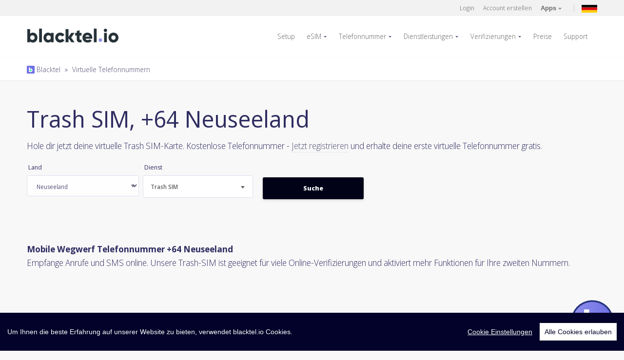

--- FILE ---
content_type: text/html; charset=UTF-8
request_url: https://www.blacktel.io/de/virtuelle-nummern/nz/simtrash/mobile
body_size: 12205
content:
<!DOCTYPE html>
<html class="no-js" lang="de">
  <head>
    <meta charset="utf-8">
    <meta http-equiv="X-UA-Compatible" content="IE=edge,chrome=1">
    <meta name="viewport" content="width=device-width, initial-scale=1.0, maximum-scale=5, user-scalable=yes">
    <meta class="foundation-mq">
    <meta name="theme-color" content="#010118">
	<title>Mobile Wegwerf Telefonnummer +64 Neuseeland</title>
	<meta name="description" content="Virtuelle Nummer von Neuseeland +64 Mobile 📱 Empfange SMS und Anrufe mit Trash Handynummern für SMS Verifizierungen">

		<meta itemprop="name" content="Blacktel.io">
    <meta itemprop="image" content="https://www.blacktel.io/static/site/assets/images/logos/blacktelio.svg">
    <meta itemprop="description" content="Virtuelle Nummer von Neuseeland +64 Mobile 📱 Empfange SMS und Anrufe mit Trash Handynummern für SMS Verifizierungen">
    <meta property="og:title" content="Mobile Wegwerf Telefonnummer +64 Neuseeland"/>
    <meta property="og:image" content="https://www.blacktel.io/static/site/assets/images/logos/blacktelio.svg"/>
    <meta property="og:site_name" content="Blacktel.io"/>
    <meta property="og:description" content="Virtuelle Nummer von Neuseeland +64 Mobile 📱 Empfange SMS und Anrufe mit Trash Handynummern für SMS Verifizierungen"/>
	
		<link rel="canonical" href="https://www.blacktel.io/de/virtuelle-nummern/nz/simtrash/mobile">

	<link rel="alternate" hreflang="x-default" href="https://www.blacktel.io/en/virtual-numbers/nz/simtrash/mobile"><link rel="alternate" href="https://www.blacktel.io/en/virtual-numbers/nz/simtrash/mobile" hreflang="en"><link rel="alternate" href="https://www.blacktel.io/de/virtuelle-nummern/nz/simtrash/mobile" hreflang="de"><link rel="alternate" href="https://www.blacktel.io/es/numeros-virtuales/nz/simtrash/mobile" hreflang="es"><link rel="alternate" href="https://www.blacktel.io/pt/numeros-virtuais/nz/simtrash/mobile" hreflang="pt"><link rel="alternate" href="https://www.blacktel.io/br/numeros-virtuais/nz/simtrash/mobile" hreflang="br"><link rel="alternate" href="https://www.blacktel.io/it/numeri-virtuali/nz/simtrash/mobile" hreflang="it"><link rel="alternate" href="https://www.blacktel.io/fr/numeros-virtuels/nz/simtrash/mobile" hreflang="fr"><link rel="alternate" href="https://www.blacktel.io/zh/virtual-numbers/nz/simtrash/mobile" hreflang="zh"><link rel="alternate" href="https://www.blacktel.io/ja/virtual-numbers/nz/simtrash/mobile" hreflang="ja"><link rel="alternate" href="https://www.blacktel.io/ko/virtual-numbers/nz/simtrash/mobile" hreflang="ko"><link rel="alternate" href="https://www.blacktel.io/ru/virtual-numbers/nz/simtrash/mobile" hreflang="ru"><link rel="alternate" href="https://www.blacktel.io/hi/virtual-numbers/nz/simtrash/mobile" hreflang="hi">
    <link rel="icon" href="https://www.blacktel.io/favicon.ico" type="image/x-icon">
	
    <link rel="apple-touch-icon" sizes="57x57" href="https://www.blacktel.io/static/site/assets/favicons/apple-icon-57x57.png">
    <link rel="apple-touch-icon" sizes="60x60" href="https://www.blacktel.io/static/site/assets/favicons/apple-icon-60x60.png">
    <link rel="apple-touch-icon" sizes="72x72" href="https://www.blacktel.io/static/site/assets/favicons/apple-icon-72x72.png">
    <link rel="apple-touch-icon" sizes="76x76" href="https://www.blacktel.io/static/site/assets/favicons/apple-icon-76x76.png">
    <link rel="apple-touch-icon" sizes="114x114" href="https://www.blacktel.io/static/site/assets/favicons/apple-icon-114x114.png">
    <link rel="apple-touch-icon" sizes="120x120" href="https://www.blacktel.io/static/site/assets/favicons/apple-icon-120x120.png">
    <link rel="apple-touch-icon" sizes="144x144" href="https://www.blacktel.io/static/site/assets/favicons/apple-icon-144x144.png">
    <link rel="apple-touch-icon" sizes="152x152" href="https://www.blacktel.io/static/site/assets/favicons/apple-icon-152x152.png">
    <link rel="apple-touch-icon" sizes="180x180" href="https://www.blacktel.io/static/site/assets/favicons/apple-icon-180x180.png">
    <link rel="icon" type="image/png" sizes="192x192" href="https://www.blacktel.io/static/site/assets/favicons/android-icon-192x192.png">
    <link rel="icon" type="image/png" sizes="32x32" href="https://www.blacktel.io/static/site/assets/favicons/favicon-32x32.png">
    <link rel="icon" type="image/png" sizes="96x96" href="https://www.blacktel.io/static/site/assets/favicons/favicon-96x96.png">
    <link rel="icon" type="image/png" sizes="16x16" href="https://www.blacktel.io/static/site/assets/favicons/favicon-16x16.png">
    <link rel="manifest" href="https://www.blacktel.io/static/site/assets/favicons/manifest.json">
    <meta name="msapplication-TileColor" content="#010118">
    <meta name="msapplication-TileImage" content="https://www.blacktel.io/static/site/assets/favicons/ms-icon-144x144.png">

    
    

        <link rel="preload" href="https://fonts.googleapis.com/css2?family=Open+Sans:ital,wdth,wght@0,75..100,300..800;1,75..100,300..800&display=swap" as="style" onload="this.onload=null;this.rel='stylesheet'">
    <noscript><link rel="stylesheet" href="https://fonts.googleapis.com/css2?family=Open+Sans:ital,wdth,wght@0,75..100,300..800;1,75..100,300..800&display=swap"></noscript>
    <link rel="stylesheet" href="https://www.blacktel.io/static/site/assets/stylesheets/style-min.beta.css?v1.0.0">

    
    
    
	
	
    <!-- <link rel="stylesheet" href="https://www.blacktel.io/static/site/assets/stylesheets/animate.min.css">-->

	<link rel="stylesheet" href="https://www.blacktel.io/static/site/assets/stylesheets/custom.css??v1.1.0">
    <link rel="stylesheet" href="https://www.blacktel.io/static/site/assets/stylesheets/custom-checkboxes.css">
	
	
	<script>var LANG = 'de'; var URL_ASSETS = 'https://www.blacktel.io/static/site/assets'; PREFERREDCOUNTRIES = ['de', 'at', 'ch'];</script>

  </head>
  <body class="">
<noscript>
  <center>
    <strong>Etwas ging schief, versuche es bitte erneut</strong><br>
    Bitte sei so nett und aktiviere die wundervolle Welt des JavaScript  </center>
  <style>div { display:none; }</style>
</noscript><header class="main-header">

  <section class="actions-bar">
    <div class="row">
      <div class="small-16 columns">

                    <div class="account">

                <!-- <a title="Login" href="javascript:void(0);" data-open="loginBox">Login</a>-->
                <a title="Login" href="https://www.blacktel.io/de/login">Login</a>

                <!-- <a title="Account erstellen" href="javascript:void(0);" data-open="registerBox">Account erstellen</a> -->
                <a title="Account erstellen" href="https://www.blacktel.io/de/registrieren">Account erstellen</a>

                <a class="user-account apps-menu" href="javascript:;"><strong>Apps</strong>
                    <svg class="arrow" xmlns="http://www.w3.org/2000/svg" width="7" height="4.606" clip-rule="evenodd" fill-rule="evenodd" stroke-linejoin="round" stroke-miterlimit="1.414">
                        <path d="M1.622.689L3.596 2.66 5.574.683a.6.6 0 0 1 .848.848l-2.4 2.4a.593.593 0 0 1-.882-.028L.774 1.536a.601.601 0 0 1 .418-1.03c.168 0 .322.07.43.182z" fill="#666"></path>
                    </svg>
                </a>
                <a title="Aktuelle Sprache: Deutsch" class="lang-menu toggle" href="javascript:;"><img class="lazy" width="32" height="32" data-src="https://www.blacktel.io/static/site/assets/images/flags-svg/de.svg" alt="Aktuelle Sprache: Deutsch"></a>
            </div>

        

          <ul class="menupop" id="account-options" data-menu="" data-menu-toggle=".apps-menu">

              <li class="f-item">
                  <a title="Blacktel iOS App" rel="noreferrer" target="_blank" href="https://itunes.apple.com/de/app/blacktel/id1440329351">
                      <img class="lazy" data-src="https://www.blacktel.io/static/site/assets/images/icons/stores/apple.svg" alt="Blacktel iOS App"> iOS
                  </a>
              </li>

              <li class="f-item">
                  <a title="Blacktel Android App" target="_blank" href="https://play.google.com/store/apps/details?id=com.getsecondnumber&hl=de">
                      <img class="lazy" data-src="https://www.blacktel.io/static/site/assets/images/icons/stores/google.svg" alt="Blacktel Android App"> Android
                  </a>
              </li>

              <li class="f-item">
                  <a title="Blacktel Desktop App Windows" download target="_blank" href="https://www.blacktel.io/download/Blacktel-2.0.0-win-x64.exe">
                      <img class="store lazy" data-src="https://www.blacktel.io/static/site/assets/images/icons/stores/windows.svg" alt="Blacktel Desktop App Windows"> Windows
                  </a>
              </li>

              <li class="f-item">
                <a title="Blacktel Desktop App MacOS" download target="_blank" href="https://www.blacktel.io/download/Blacktel-2.0.0-mac-x64.dmg">
                     <img class="store lazy" data-src="https://www.blacktel.io/static/site/assets/images/icons/stores/macos.svg" alt="Blacktel Desktop App MacOS"> MacOS
                 </a>
              </li>

              <li class="f-item">
                  <a title="Blacktel Desktop App Linux" download target="_blank" href="https://www.blacktel.io/download/Blacktel-2.0.0-linux-amd64.deb">
                      <img class="store lazy" data-src="https://www.blacktel.io/static/site/assets/images/icons/stores/linux.svg" alt="Blacktel Desktop App Linux"> Linux
                  </a>
              </li>

              <li class="f-item">
                                    <a title="Blacktel Webphone" target="_blank" href="https://phone.blacktel.io">
                      <img class="store lazy" data-src="https://www.blacktel.io/static/site/assets/images/icons/stores/webphone.svg" alt="Blacktel Webphone">Web Phone
                  </a>
              </li>

          </ul>

        <ul class="menupop" data-menu="" data-menu-toggle=".lang-menu">
            <li><a title="Sprache wechseln zu: English" href="https://www.blacktel.io/en/virtual-numbers/nz/simtrash/mobile"><img width="20" height="16" class="lazy" data-src="https://www.blacktel.io/static/site/assets/images/flags/single/US.png" alt="Sprache wechseln zu: English">English</a></li><li><a title="Sprache wechseln zu: Español" href="https://www.blacktel.io/es/numeros-virtuales/nz/simtrash/mobile"><img width="20" height="16" class="lazy" data-src="https://www.blacktel.io/static/site/assets/images/flags/single/ES.png" alt="Sprache wechseln zu: Español">Español</a></li><li><a title="Sprache wechseln zu: Português (Portugal)" href="https://www.blacktel.io/pt/numeros-virtuais/nz/simtrash/mobile"><img width="20" height="16" class="lazy" data-src="https://www.blacktel.io/static/site/assets/images/flags/single/PT.png" alt="Sprache wechseln zu: Português (Portugal)">Português (Portugal)</a></li><li><a title="Sprache wechseln zu: Português (Brasil)" href="https://www.blacktel.io/br/numeros-virtuais/nz/simtrash/mobile"><img width="20" height="16" class="lazy" data-src="https://www.blacktel.io/static/site/assets/images/flags/single/BR.png" alt="Sprache wechseln zu: Português (Brasil)">Português (Brasil)</a></li><li><a title="Sprache wechseln zu: Italiano" href="https://www.blacktel.io/it/numeri-virtuali/nz/simtrash/mobile"><img width="20" height="16" class="lazy" data-src="https://www.blacktel.io/static/site/assets/images/flags/single/IT.png" alt="Sprache wechseln zu: Italiano">Italiano</a></li><li><a title="Sprache wechseln zu: Français" href="https://www.blacktel.io/fr/numeros-virtuels/nz/simtrash/mobile"><img width="20" height="16" class="lazy" data-src="https://www.blacktel.io/static/site/assets/images/flags/single/FR.png" alt="Sprache wechseln zu: Français">Français</a></li><li><a title="Sprache wechseln zu: 中文(简体)" href="https://www.blacktel.io/zh/virtual-numbers/nz/simtrash/mobile"><img width="20" height="16" class="lazy" data-src="https://www.blacktel.io/static/site/assets/images/flags/single/CN.png" alt="Sprache wechseln zu: 中文(简体)">中文(简体)</a></li><li><a title="Sprache wechseln zu: 日本語" href="https://www.blacktel.io/ja/virtual-numbers/nz/simtrash/mobile"><img width="20" height="16" class="lazy" data-src="https://www.blacktel.io/static/site/assets/images/flags/single/JP.png" alt="Sprache wechseln zu: 日本語">日本語</a></li><li><a title="Sprache wechseln zu: 한국어" href="https://www.blacktel.io/ko/virtual-numbers/nz/simtrash/mobile"><img width="20" height="16" class="lazy" data-src="https://www.blacktel.io/static/site/assets/images/flags/single/KR.png" alt="Sprache wechseln zu: 한국어">한국어</a></li><li><a title="Sprache wechseln zu: Русский" href="https://www.blacktel.io/ru/virtual-numbers/nz/simtrash/mobile"><img width="20" height="16" class="lazy" data-src="https://www.blacktel.io/static/site/assets/images/flags/single/RU.png" alt="Sprache wechseln zu: Русский">Русский</a></li><li><a title="Sprache wechseln zu: हिंदी" href="https://www.blacktel.io/hi/virtual-numbers/nz/simtrash/mobile"><img width="20" height="16" class="lazy" data-src="https://www.blacktel.io/static/site/assets/images/flags/single/IN.png" alt="Sprache wechseln zu: हिंदी">हिंदी</a></li>

        </ul>

      </div>

    </div>
  </section>


  <section class="main-nav">
    <div class="row">
      <div class="small-13 large-3 columns">
        <a class="logo" href="https://www.blacktel.io/de"><img class="lazy" data-src="https://www.blacktel.io/static/site/assets/images/logos/blacktelio.svg" alt="Blacktel"></a>
     </div>
      <div class="small-3 large-13 columns">
        <nav>
          <ul class="dropdown menu align-right" data-dropdown-menu="">
            
              <li>
                  <a title="Virtuelle Nummer einrichten" href="https://www.blacktel.io/de/setup">Setup</a>
              </li>

              <li>
                  <a title="eSIM kaufen" class="" href="https://www.blacktel.io/de/esim">eSIM</a>
                  <ul class="menu">

                    <li>
                        <a title="eSIM für ein Land kaufen" href="https://www.blacktel.io/de/esim">Land</a>
                    </li>
                    <li>
                        <a title="Regionale eSIMs kaufen" href="https://www.blacktel.io/de/esim/regional">Regional</a>
                    </li>
                    <li>
                        <a title="Globale eSIMs kaufen" href="https://www.blacktel.io/de/esim/global">Global</a>

                    </li>
                  </ul>
              </li>

              <li>
                <a title="Virtuelle Telefonnummer" class="" href="https://www.blacktel.io/de/telefonnummer">Telefonnummer</a>

                <ul class="menu">
                                                <li>
                                <a title="Virtuelle Telefonnummer Kanada" href="https://www.blacktel.io/de/telefonnummer/ca">
                                    Kanada                                    <img class="flag lazy" width="20" data-src="https://www.blacktel.io/static/site/assets/images/flags-svg/ca.svg" alt="Telefonnummer Kanada" width="50">

                                </a>
                            </li>

                                                    <li>
                                <a title="Virtuelle Telefonnummer Großbritannien" href="https://www.blacktel.io/de/telefonnummer/gb">
                                    Großbritannien                                    <img class="flag lazy" width="20" data-src="https://www.blacktel.io/static/site/assets/images/flags-svg/gb.svg" alt="Telefonnummer Großbritannien" width="50">

                                </a>
                            </li>

                                                    <li>
                                <a title="Virtuelle Telefonnummer Vereinigte Staaten" href="https://www.blacktel.io/de/telefonnummer/us">
                                    Vereinigte Staaten                                    <img class="flag lazy" width="20" data-src="https://www.blacktel.io/static/site/assets/images/flags-svg/us.svg" alt="Telefonnummer Vereinigte Staaten" width="50">

                                </a>
                            </li>

                        

                    <li>
                        <a title="Alle Länder anzeigen" href="https://www.blacktel.io/de/telefonnummer">Alle Länder anzeigen &raquo; </a>
                    </li>

                </ul>

             </li>

                            <li>
                    <a title="Dienstleistungen" href="https://www.blacktel.io/de/dienste">Dienstleistungen</a>
                    <ul class="menu">
                        <li>
                            <a title="Anrufe + SMS" class="" href="https://www.blacktel.io/de/dienste/anrufe-sms">
                                Anrufe + SMS                                <img width="35" class="lazy" data-src="https://www.blacktel.io/static/site/assets/images/icons/number-features/callsms.svg" alt="Anrufe + SMS" border="0">
                            </a>
                        </li>
                        <li>
                            <a title="Anrufe" class="" href="https://www.blacktel.io/de/dienste/anrufe">
                                Anrufe                                <img width="35" class="lazy" data-src="https://www.blacktel.io/static/site/assets/images/icons/number-features/call.svg" alt="Anrufe" border="0">
                            </a>
                        </li>
                        <li>
                            <a title="SMS" class="" href="https://www.blacktel.io/de/dienste/sms">
                                SMS                                <img width="35" class="lazy" data-src="https://www.blacktel.io/static/site/assets/images/icons/number-features/sms.svg" alt="SMS" border="0">
                            </a>
                        </li>
                        <li>
                            <a title="WhatsApp SIM" class="" href="https://www.blacktel.io/de/dienste/whats-sim">
                                WhatsApp SIM                                <img width="35" class="lazy" data-src="https://www.blacktel.io/static/site/assets/images/icons/number-features/simwhats.svg" alt="WhatsApp SIM" border="0">
                            </a>
                        </li>
                        <li>
                            <a title="Trash SIM" class="" href="https://www.blacktel.io/de/dienste/trash-sim">
                                 Trash SIM                                <img width="35" class="lazy" data-src="https://www.blacktel.io/static/site/assets/images/icons/number-features/simtrash.svg" alt="Trash SIM" border="0">

                           </a>
                        </li>
                        <li>
                            <a title="Gebührenfrei" class="" href="https://www.blacktel.io/de/dienste/gebuehrenfrei">
                                Gebührenfrei                                <img width="35" class="lazy" data-src="https://www.blacktel.io/static/site/assets/images/icons/number-features/call.svg" alt="Gebührenfrei" border="0">
                            </a>
                        </li>
                    </ul>
                </li>

                <li>
                    <a title="SMS Verifizierung" href="https://www.blacktel.io/de/verifizierungen">Verifizierungen</a>
                    <ul class="menu">
                        <li><a title="Facebook SMS Verifizierung" href="https://www.blacktel.io/de/verifizierungen/facebook">Facebook <img width="16" class="lazy" data-src="https://www.blacktel.io/static/site/assets/images/thirdparty/favicon/facebook-favicon.png" alt="Facebook SMS Verifizierung" border="0"> </a></li><li><a title="Google SMS Verifizierung" href="https://www.blacktel.io/de/verifizierungen/google">Google <img width="16" class="lazy" data-src="https://www.blacktel.io/static/site/assets/images/thirdparty/favicon/google-favicon.ico" alt="Google SMS Verifizierung" border="0"> </a></li><li><a title="TikTok SMS Verifizierung" href="https://www.blacktel.io/de/verifizierungen/tiktok">TikTok <img width="16" class="lazy" data-src="https://www.blacktel.io/static/site/assets/images/thirdparty/favicon/tiktok-favicon.png" alt="TikTok SMS Verifizierung" border="0"> </a></li><li><a title="Tinder SMS Verifizierung" href="https://www.blacktel.io/de/verifizierungen/tinder">Tinder <img width="16" class="lazy" data-src="https://www.blacktel.io/static/site/assets/images/thirdparty/favicon/tinder-fav.png" alt="Tinder SMS Verifizierung" border="0"> </a></li><li><a title="WhatsApp  SMS Verifizierung" href="https://www.blacktel.io/de/verifizierungen/whatsapp">WhatsApp  <img width="16" class="lazy" data-src="https://www.blacktel.io/static/site/assets/images/thirdparty/favicon/whatsapp-favicon.png" alt="WhatsApp  SMS Verifizierung" border="0"> </a></li>
                        <li>
                            <a title="Finde einen Dienst" href="https://www.blacktel.io/de/verifizierungen">Finde einen Dienst &raquo;</a>
                        </li>
                    </ul>
                </li>

                <li><a title="Preise" class="" href="https://www.blacktel.io/de/preise">Preise</a></li>

            
            <li><a title="Support" class="" href="https://www.blacktel.io/de/support">Support</a></li>

            <!-- <li><a title="Gratis Telefon" class="" href="https://www.blacktel.io/de/gratis">Gratis Telefon</a></li>-->

            
          </ul>
        </nav>
        <div id="mobile-menu"></div>
      </div>
    </div>
  </section>

  
     <section style="padding:10px;" class="dashnav">
        <div class="row">
          <div class="small-16 columns">
            <small><a title="Balcktel" class="" href="https://www.blacktel.io/de"><img style="margin-top:-3px;" alt="Blacktel Breadcrumb" width="16" src="https://www.blacktel.io/favicon.png"> Blacktel</a><span class="breadcrumb-separator"> » </span><a class="" href="https://www.blacktel.io/de/virtuelle-nummern">Virtuelle Telefonnummern</a></small>
          </div>
        </div>
      </section>

  
</header><section class="find">
		
      <div class="row">
        <div class="small-16 columns">
          <h1>Trash SIM, +64 Neuseeland</h1>
          <p>
              Hole dir jetzt deine virtuelle Trash SIM-Karte.
              Kostenlose Telefonnummer - <a title="Account erstellen" href="https://www.blacktel.io/de/registrieren">Jetzt registrieren</a> und erhalte deine erste virtuelle Telefonnummer gratis.          </p>
        </div>
      </div>
</section>

<section>
    <div class="row">
        <div class="small-16 columns">
        
	  <div class="search-numbers">
		<div class="row">
		  <div class="small-16 columns">
			 
				<form role="" autocomplete="" style="" class="clearfix" name="form_virtualnumber-search" id="form_virtualnumber-search" action="https://www.blacktel.io/ajax.php?task=virtualnumber-search" onsubmit='$.ajax({url: "https://www.blacktel.io/ajax.php?task=virtualnumber-search", data: $(this.elements).serialize(), success: function(response){$("#ajax_virtualnumber-search").html(response);}, type: "POST", dataType: "html"}); return false;' method="POST"  >
			  <div class="small-up-1 medium-up-3 large-up-5">
				<div class="column column-block">
				  <div class="flag-select-wrap">
					<!-- <select id="searchnumber_countryiso" name="countryiso" class="country-picker">-->
					  <label>Land</label>
                      <select name="countryiso">
						<option value="AR" id="AR">Argentinien</option><option value="AU" id="AU">Australien</option><option value="AT" id="AT">Österreich</option><option value="BE" id="BE">Belgien</option><option value="BR" id="BR">Brasilien</option><option value="CA" id="CA">Kanada</option><option value="DK" id="DK">Dänemark</option><option value="EE" id="EE">Estland</option><option value="FI" id="FI">Finnland</option><option value="FR" id="FR">Frankreich</option><option value="DE" id="DE">Deutschland</option><option value="GR" id="GR">Griechenland</option><option value="HK" id="HK">Hongkong</option><option value="HU" id="HU">Ungarn</option><option value="IE" id="IE">Irland</option><option value="IT" id="IT">Italien</option><option value="JP" id="JP">Japan</option><option value="LV" id="LV">Lettland</option><option value="LT" id="LT">Litauen</option><option value="LU" id="LU">Luxemburg</option><option value="MX" id="MX">Mexiko</option><option value="NL" id="NL">Niederlande</option><option selected value="NZ" id="NZ">Neuseeland</option><option value="NO" id="NO">Norwegen</option><option value="PA" id="PA">Panama</option><option value="PE" id="PE">Peru</option><option value="PL" id="PL">Polen</option><option value="PT" id="PT">Portugal</option><option value="PR" id="PR">Puerto Rico</option><option value="RO" id="RO">Rumänien</option><option value="SK" id="SK">Slowakei</option><option value="SI" id="SI">Slowenien</option><option value="ZA" id="ZA">Südafrika</option><option value="KR" id="KR">Südkorea</option><option value="ES" id="ES">Spanien</option><option value="SE" id="SE">Schweden</option><option value="CH" id="CH">Schweiz</option><option value="TR" id="TR">Türkei</option><option value="GB" id="GB">Großbritannien</option><option value="US" id="US">Vereinigte Staaten</option>					</select>
				  </div>
				</div>
				<div class="column column-block">
                  <label>Dienst</label>
				  <select id="searchnumber_feature" name="feature" class="number-features">
					<option value="" disabled="">Verfügbare Dienste</option>
					<option value="callsms">Anrufe + SMS</option><option value="call">Anrufe</option><option value="sms">SMS</option><option value="simwhats">WhatsApp SIM</option><option selected value="simtrash">Trash SIM</option><option value="tollfree">Gebührenfrei</option>				  </select>
				</div>
				
				<!--
				<div class="column column-block">
				  <select id="searchnumber_type" name="type" class="custom-select">
					<option disabled="" disabled="">Nummerntyp</option>
									  </select>
				</div>
				-->


				<!--
				<div class="column column-block">
				  <select id="searchnumber_filter" name="filter" class="custom-select">
					<option value="" disabled="">Filter</option>
					 <option value=""></option>
					 				  </select>
				</div>
				<div class="column column-block">
				  <input name="filtervalue" type="text" value="" placeholder="Gefilterte Eingabe ...">
				</div>
				-->
				
				<div class="column column-block">
				  <br>
				  <input onclick="$('#jloadervirtualnumber-search').show();" id="triggerVirtualNumberSubmit" class="button grad expanded large" type="submit" value="Suche">
				</div>
			  </div>

                                    <input type="hidden" name="display" value="1">
                
			</form>
			<div class="text-center">
				<div id="jloadervirtualnumber-search" style="display:none;"><img width="50" src="https://www.blacktel.io/static/site/assets/ajax-loader-ripple.svg" alt="Loading ..."></div>
				<div id="ajax_virtualnumber-search"></div>
			</div>

		  </div>
		</div>
	  </div>    </div>
    </div>
</section>

<br>
<hr class="invisible">

<section>
    <div class="row">
        <div class="small-16 columns">
            <strong>Mobile Wegwerf Telefonnummer +64 Neuseeland</strong><br>
            <p>Empfange Anrufe und SMS online. Unsere Trash-SIM ist geeignet für viele Online-Verifizierungen und aktiviert mehr Funktionen für Ihre zweiten Nummern.</p>
        </div>
    </div>
</section> 
    <footer class="main-footer">
      <section class="link-block">
        <div class="row">
          <div class="small-16 columns">
            <div class="small-up-3 medium-up-3 large-up-5">
              <div class="column column-block">
                <h4>Produkte</h4>
                <ul>

                  <li><a title="eSIM kaufen" href="https://www.blacktel.io/de/esim">eSIM</a></li>
                  <li><a title="Telefonnummer kaufen" href="https://www.blacktel.io/de/telefonnummer">Telefonnummern</a></li>
                  <li><a href="https://www.blacktel.io/de/katalog">Katalog</a></li>
                  <li><a href="https://www.blacktel.io/de/anrufe">Anrufe</a></li>
                  <li><a href="https://www.blacktel.io/de/sms">SMS</a></li>
                  <!-- <li><a href="https://www.blacktel.io/de/fax">Online Fax</a></li>-->
                  <li><a href="https://www.blacktel.io/de/virtuelle-nummern">Virtuelle Telefonnummern</a></li>
                  <li><a href="https://www.blacktel.io/de/gratis">Gratis Telefon</a></li>
                  <li><a target="_blank" title="Free Authenticator 2FA" href="https://www.free-authenticator.com">Free Authenticator</a></li>


                </ul>

              </div>
              <div class="column column-block">
                <h4>Dienstleistungen</h4>
                <ul>
                  <li>
                        <a title="Blacktel Service: Anrufe + SMS" href="https://www.blacktel.io/de/dienste/anrufe-sms">
                            <img width="25" class="lazy" data-src="https://www.blacktel.io/static/site/assets/images/icons/number-features/callsms.svg" alt="Blacktel Service: Anrufe + SMS" border="0"> Anrufe + SMS                        </a>
                  </li>

                  <li>
                    <a title="Blacktel Service: Anrufe" href="https://www.blacktel.io/de/dienste/anrufe">
                        <img width="25" class="lazy" data-src="https://www.blacktel.io/static/site/assets/images/icons/number-features/call.svg" alt="Blacktel Service: Anrufe" border="0"> Anrufe                    </a>
                  </li>

                  <li>
                    <a title="Blacktel Service: SMS" href="https://www.blacktel.io/de/dienste/sms">
                        <img width="25" class="lazy" data-src="https://www.blacktel.io/static/site/assets/images/icons/number-features/sms.svg" alt="Blacktel Service: SMS" border="0"> SMS                    </a>
                  </li>

                <!--
                  <li>
                    <a title="Blacktel Service: Fax" href="https://www.blacktel.io/de/dienste/fax">
                        <img width="25" class="lazy" data-src="https://www.blacktel.io/static/site/assets/images/icons/number-features/fax.svg" alt="Blacktel Service: Fax" border="0"> Fax                    </a>
                  </li>
                 -->

                  <li>
                      <a title="Blacktel Service: WhatsApp SIM" href="https://www.blacktel.io/de/dienste/whats-sim">
                        <img width="25" class="lazy" data-src="https://www.blacktel.io/static/site/assets/images/icons/number-features/simwhats.svg" alt="Blacktel Service: WhatsApp SIM" border="0"> WhatsApp SIM                      </a>
				  </li>

				  <li>
				    <a title="Blacktel Service: Trash SIM" href="https://www.blacktel.io/de/dienste/trash-sim">
                        <img width="25" class="lazy" data-src="https://www.blacktel.io/static/site/assets/images/icons/number-features/simtrash.svg" alt="Blacktel Service: Trash SIM" border="0"> Trash SIM                    </a>
                    </li>

                    <li>
                        <a title="Blacktel Service: Gebührenfrei" href="https://www.blacktel.io/de/dienste/gebuehrenfrei">
                            <img width="25" class="lazy" data-src="https://www.blacktel.io/static/site/assets/images/icons/number-features/call.svg" alt="Blacktel Service: Gebührenfrei" border="0"> Gebührenfrei                        </a>
                    </li>

                </ul>
              </div>
              <div class="column column-block">
                <h4>Funktionen</h4>
                <ul>
                  <li><a title="Virtuelle Nummer einrichten" href="https://www.blacktel.io/de/setup">Setup</a></li>
                  <li><a title="Prepaid Telefonnummer" href="https://www.blacktel.io/de/prepaid-telefonnummer">Prepaid Telefonnummer</a></li>
                  <li><a title="2FA Telefonnummern" href="https://www.blacktel.io/de/2fa-telefonnummern">2FA Telefonnummern</a></li>
                  <li><a title="Verifizierungen" href="https://www.blacktel.io/de/verifizierungen">Verifizierungen</a></li>
                  <li><a title="Eigene Geräte verwenden" href="https://www.blacktel.io/de/eigene-geraete">Eigene Geräte verwenden</a></li>
                  <li><a title="Reise SIM" href="https://www.blacktel.io/de/reise-sim">Reise SIM</a></li>
                  <li><a title="eSIM kompatibel" href="https://www.blacktel.io/de/esim/wiegehts/kompatibel">eSIM kompatibel</a></li>

                  <!--
                  <li><a href="https://www.blacktel.io/de">Call Forwarding</a></li>
                  <li><a href="https://www.blacktel.io/de">Text to Email</a></li>
                  <li><a href="https://www.blacktel.io/de">Fax to Email</a></li>
                  -->
                </ul>

              </div>
              <div class="column column-block">
                <h4>Lernen</h4>

                <ul>
                    <li>
                        <a title="eSIM Anleitung" href="https://www.blacktel.io/de/esim/wiegehts">eSIM Anleitung</a>
                    </li>
                                            <li>
                            <a title="Wie starte ich mein virtuelles Telefon?" href="https://www.blacktel.io/de/support/lernen/artikel/wie-starte-ich-mein-virtuelles-telefon">
                                Wie starte ich mein virtuelles Telefon?                            </a>
                        </li>
                                            <li>
                            <a title="Virtuelle Nummer für Whatsapp" href="https://www.blacktel.io/de/support/lernen/artikel/virtuelle-nummer-whatsapp">
                                Virtuelle Nummer für Whatsapp                            </a>
                        </li>
                                            <li>
                            <a title="Telegram code mit virtueller Telefonnummer" href="https://www.blacktel.io/de/support/lernen/artikel/empfange-telegram-code-mit-virtueller-nummer">
                                Telegram code mit virtueller Telefonnummer                            </a>
                        </li>
                                            <li>
                            <a title="Kaufe eine Telefonnummer mit Crypto" href="https://www.blacktel.io/de/support/lernen/artikel/telefonnummer-mit-crypto-kaufen">
                                Kaufe eine Telefonnummer mit Crypto                            </a>
                        </li>
                                            <li>
                            <a title="Zweite Telefonnummer" href="https://www.blacktel.io/de/support/lernen/artikel/zweite-telefonnummer">
                                Zweite Telefonnummer                            </a>
                        </li>
                                    </ul>

              </div>
              <div class="column column-block">
                <h4>Blacktel App</h4>
                <ul>

                    <li>
                        <a title="Blacktel Webphone" target="_blank" href="https://phone.blacktel.io">
                            <img class="store lazy" width="136" data-src="https://www.blacktel.io/static/site/assets/images/icons/stores/webphone.svg" alt="Blacktel Webphone">
                        </a>
                    </li>

                                            <li>
                            <a title="Blacktel App Android" rel="noreferrer" target="_blank" href="https://play.google.com/store/apps/details?id=com.getsecondnumber&hl=de">
                                <img class="store lazy" data-src="https://www.blacktel.io/static/site/assets/images/icons/stores/google.svg" alt="Blacktel App Android">
                            </a>
                        </li>
                    
                                            <li>
                            <a title="Blacktel App iOS" rel="noreferrer" target="_blank" href="https://itunes.apple.com/de/app/blacktel/id1440329351">
                                <img class="store lazy" data-src="https://www.blacktel.io/static/site/assets/images/icons/stores/apple.svg" alt="Blacktel App iOS">
                            </a>
                        </li>
                    
                    <li>
                        <a title="Blacktel Desktop App Windows" download target="_blank" href="https://www.blacktel.io/download/Blacktel-2.0.0-win-x64.exe">
                            <img class="store lazy" width="136" data-src="https://www.blacktel.io/static/site/assets/images/icons/stores/windows.svg" alt="Blacktel Desktop App Windows">
                        </a>
                    </li>

                    <li>
                        <a title="Blacktel Desktop App MacOS" download target="_blank" href="https://www.blacktel.io/download/Blacktel-2.0.0-mac-x64.dmg">
                            <img class="store lazy" width="136" data-src="https://www.blacktel.io/static/site/assets/images/icons/stores/macos.svg" alt="Blacktel Desktop App MacOS">
                        </a>
                    </li>

                    <li>
                        <a title="Blacktel Desktop App  Linux" download target="_blank" href="https://www.blacktel.io/download/Blacktel-2.0.0-linux-amd64.deb">
                            <img class="store lazy" width="136" data-src="https://www.blacktel.io/static/site/assets/images/icons/stores/linux.svg" alt="Blacktel Desktop App Linux">
                        </a>
                    </li>

                </ul>
              </div>
            </div>
          </div>
        </div>
      </section>
    </footer>

     <footer class="main-footer">
	  
      <section class="copyright">
        <div class="row">
          <div class="small-16 medium-4 columns">
			<a href="https://www.blacktel.io">
				<img class="lazy" data-src="https://www.blacktel.io/static/site/assets/images/logos/blacktelio-green.svg" alt="blacktel.io" width="147">
				<p class="tagline"><small>Virtuelles Telefon</small></p>
				
			</a>
          </div>
          <div class="small-16 medium-12 columns text-right">
			<!--
            <ul class="social">
              <li><a href="#/">
                                    <svg xmlns="http://www.w3.org/2000/svg" width="16" height="16" clip-rule="evenodd" fill-rule="evenodd" stroke-linejoin="round" stroke-miterlimit="1.414">
                    <path d="M6.845 3.128c-.725 0-1.428.114-1.902.345a2.233 2.233 0 0 0-.993 1.01c-.176.37-.263.817-.263 1.564v.71H2.498V8.62h1.19v6.179h2.539V8.619H7.81l.437-1.862h-2.02V6.09c0-.452.081-.758.245-.916.164-.16.49-.254.87-.254.381 0 .69.18 1.079.405l.462-1.75c-.713-.201-1.294-.447-2.038-.447m7.891 12.824H1.302c-.676 0-1.224-.499-1.224-1.174V1.286C.078.608.626.06 1.302.06h13.434c.675 0 1.224.548 1.224 1.226v13.492c0 .675-.549 1.174-1.224 1.174" fill="#9091ec"></path>
                  </svg></a></li>
              <li><a href="#/">
                                    <svg xmlns="http://www.w3.org/2000/svg" width="22" height="16" clip-rule="evenodd" fill-rule="evenodd" stroke-linejoin="round" stroke-miterlimit="1.414">
                    <path d="M13.607 7.096c.064.352.107.694.107 1.153 0 4.005-2.67 6.836-6.718 6.836A6.992 6.992 0 0 1 0 8.089a6.992 6.992 0 0 1 6.996-6.996c1.89 0 3.471.694 4.689 1.826l-1.89 1.837c-.524-.502-1.432-1.078-2.8-1.078-2.38 0-4.335 1.976-4.335 4.41 0 2.447 1.954 4.423 4.336 4.423 2.777 0 3.813-1.987 3.973-3.023H6.996V7.096zm6.387-1.998v1.998h1.998v1.997h-1.998v1.997h-1.997V9.093H16V7.096h1.997V5.098z" fill="#9091ec" fill-rule="nonzero"></path>
                  </svg></a></li>
              <li><a href="#/">
                                    <svg xmlns="http://www.w3.org/2000/svg" width="16" height="16" clip-rule="evenodd" fill-rule="evenodd" stroke-linejoin="round" stroke-miterlimit="1.414">
                    <path d="M14.166 6.745h-1.463a4.863 4.863 0 0 1-4.69 6.154 4.863 4.863 0 0 1-4.69-6.154H1.858v6.65c0 .44.355.794.794.794h10.72a.794.794 0 0 0 .793-.794zm0-4.07a.794.794 0 0 0-.794-.793h-1.588a.794.794 0 0 0-.794.794v1.588c0 .439.356.794.794.794h1.588a.794.794 0 0 0 .794-.794zM8.012 4.96a3.074 3.074 0 0 0-2.79 1.786h-.003l-.013.035c-.03.064-.055.131-.08.198l-.036.097a3.07 3.07 0 0 0-.059.211c-.008.032-.018.065-.025.1a3.083 3.083 0 0 0-.038.228l-.014.091a3.077 3.077 0 1 0 6.118 0l-.015-.091a3.083 3.083 0 0 0-.038-.229c-.007-.034-.017-.067-.025-.099a3.07 3.07 0 0 0-.06-.21c-.01-.033-.023-.065-.035-.098a3.01 3.01 0 0 0-.08-.198l-.013-.035h-.003a3.074 3.074 0 0 0-2.79-1.786m5.955 11.017H2.057a1.985 1.985 0 0 1-1.985-1.985V2.08C.072.982.96.094 2.057.094h11.91c1.097 0 1.986.888 1.986 1.985v11.91a1.985 1.985 0 0 1-1.985 1.986" fill="#9091ec"></path>
                  </svg></a></li>
              <li><a href="#/">
                                    <svg xmlns="http://www.w3.org/2000/svg" width="17" height="16" clip-rule="evenodd" fill-rule="evenodd" stroke-linejoin="round" stroke-miterlimit="1.414">
                    <path d="M11.383 1.221c1.295-.023 1.983.45 2.641 1.049.559-.049 1.285-.36 1.712-.576l.416-.229c-.244.66-.575 1.176-1.084 1.57-.113.087-.225.204-.367.26v.008c.725-.008 1.323-.336 1.891-.512V2.8a5.443 5.443 0 0 1-1.133 1.3c-.174.138-.348.275-.522.415.01.766-.01 1.5-.155 2.145-.834 3.752-3.045 6.297-6.545 7.388-1.257.392-3.288.553-4.728.194a12.038 12.038 0 0 1-1.965-.642 8.023 8.023 0 0 1-.945-.486l-.294-.18c.325.01.705.099 1.068.04.328-.053.65-.038.953-.104.757-.165 1.428-.387 2.006-.723.28-.165.706-.359.905-.595a2.798 2.798 0 0 1-.995-.178c-1.08-.382-1.71-1.085-2.12-2.138.328.036 1.272.122 1.492-.064-.412-.023-.808-.262-1.092-.44C1.652 8.186.944 7.275.95 5.871l.342.162c.219.092.44.143.701.196.11.02.33.087.457.041h-.016c-.169-.196-.443-.328-.612-.537-.558-.695-1.08-1.76-.75-3.03.084-.324.217-.609.359-.871l.016.007c.065.138.21.237.302.35.285.353.636.671.994.95 1.22.955 2.32 1.54 4.084 1.976.448.11.966.193 1.5.196-.15-.438-.102-1.146.017-1.57.297-1.064.943-1.833 1.89-2.243.227-.099.479-.17.743-.226.135-.018.271-.033.407-.05" fill="#9091ec"></path>
                  </svg></a></li>
              <li><a href="#/">
                                    <svg xmlns="http://www.w3.org/2000/svg" width="20" height="16" clip-rule="evenodd" fill-rule="evenodd" stroke-linejoin="round" stroke-miterlimit="1.414">
                    <path d="M8.73 11.117l-.04-6.195 4.312 3.125zm8.08-9.886l-6.423-.006-6.674.006c-1.669 0-3.544 1.116-3.544 2.75v8.134c0 1.635 1.875 2.63 3.544 2.63h13.096c1.669 0 3.024-.995 3.024-2.63V3.982c0-1.635-1.355-2.75-3.024-2.75" fill="#9091ec" fill-rule="nonzero"></path>
                  </svg></a></li>
            </ul>
			-->
            <ul>

                <li style="font-size:15px;"><a href="https://www.blacktel.io/de/support/lernen">Lernen</a></li>
				<li style="font-size:15px;"><a href="https://www.blacktel.io/de/uber">Über uns</a></li>
				<li style="font-size:15px;"><a href="https://www.blacktel.io/de/kontakt">Kontakt</a></li>
				<li style="font-size:15px;"><a href="https://www.blacktel.io/en/privacy">Privatsphäre</a></li>
				<li style="font-size:15px;"><a href="https://www.blacktel.io/de/agb">Nutzungsbedingungen</a></li>
				<li style="font-size:15px;"><a href="https://www.blacktel.io/de/spam-richtlinie">Spam Richtlinie</a></li>
            </ul>
            <!-- <p class="copy">&copy; blacktel.io <span class="date"></span></p>-->
          </div>
        </div>
      </section>

		<center>
            		    <a title="Telefonnummer mit Kryptowährung kaufen" href="https://www.blacktel.io/de/support/lernen/artikel/telefonnummer-mit-crypto-kaufen">
		     <img class="lazy" data-src="https://www.blacktel.io/static/site/assets/images/logos/we-love-bitcoin.png" border="0" alt="Telefonnummern mit Bitcoin kaufen">
		    </a>
		    <!-- <br>
		    <a target="_blank "rel="noreferrer" href="https://t.me/blacktelio"><img alt="Blacktel on Telegram" width="20" class="lazy" data-src="https://telegram.org/favicon.ico?4" border="0"> Blacktel on Telegram</a>
		    -->
		</center>

		<br><br>

      </section>
    </footer>

    
	
    <div class="openpopup-container">
      <div class="popitopen" id="open-popup-apps" onclick="openPopUpAppsButton()">
        <!--p Open Phone-->
      </div>
    </div>
    <div class="popup-apps" id="popup-apps">

      <header>
		<span class="pop-up-title">Virtuelles Telefon</span>
			<div id="close-popup-apps" onclick="closePopUpApps()">×</div>
			<div id="minimize-popup-apps" onclick="minPopUpApps()"><span class="minim-button">−</span></div>
			<div id="maximize-popup-apps" onclick="openPopUpApps()"><span class="maxi-button">&plus;</span></div>
			<hr>
			      </header>
      <section>

        
            <div class="callout alert"><a title="Login" href="https://www.blacktel.io/de/login">Bitte logge dich ein oder erstelle einen Account, um das Virtuelle Telefon zu nutzen</a></div>


        
      </section>
    </div>
  
    <div class="scrolltop-container">
      <div class="scrolltop">
        <div class="scroll icon"></div>
      </div>
    </div>


	<!-- <script src="https://www.blacktel.io/static/site/assets/js/jquery.min.js"></script>-->
	<script src="https://www.blacktel.io/static/site/assets/js/jquery-3.6.0.min.js"></script>

	<script src="https://www.blacktel.io/static/site/assets/js/what-input.min.js"></script>
	<script src="https://www.blacktel.io/static/site/assets/js/foundation.min.js"></script>
	<script>jQuery(document).foundation();</script>

	<script src="https://www.blacktel.io/static/site/assets/js/lazyload/lazyload.min.js"></script>
    <script>var lazyLoadInstance = new LazyLoad();</script>

	<!-- Load Frameworks. Do not use external cdns if possible ... -->
	<script src="https://www.blacktel.io/static/site/assets/js/typed.js"></script>
	<script src="https://www.blacktel.io/static/site/assets/js/select2.min.js"></script>
	<script src="https://www.blacktel.io/static/site/assets/js/drop-menu.js"></script>
	<script src="https://www.blacktel.io/static/site/assets/js/jquery.slicknav.min.js"></script>

    

	<script src="https://www.blacktel.io/static/site/assets/js/sticky/jquery.sticky.js"></script>
	<script src="https://www.blacktel.io/static/site/assets/js/jquery.ui.shake.min.js"></script>
	<script src="https://www.blacktel.io/static/site/assets/js/js.cookie-2.2.0.min.js"></script>

    
    
	<script src="https://www.blacktel.io/static/site/assets/js/jillixsidebar/src/jquery.sidebar.min.js"></script>

    
	
	<script src="https://www.blacktel.io/static/site/assets/js/cookieconsent/cookieconsent.min.js"></script>
    <script>
        window.CookieConsent.init({
        // More link URL on bar
        modalMainTextMoreLink: null,
        // How lond to wait until bar comes up
        barTimeout: 0,
        // Look and feel
        theme: {
          barColor: '#02022a',
          barTextColor: '#FFF',
          barMainButtonColor: '#FFF',
          barMainButtonTextColor: '#02022a',
          modalMainButtonColor: '#02022a',
          modalMainButtonTextColor: '#FFF',
        },
        language: {
          // Current language
          current: 'de',
          locale: {
            de: {
              barMainText: 'Um Ihnen die beste Erfahrung auf unserer Website zu bieten, verwendet blacktel.io Cookies.',
              barLinkSetting: 'Cookie Einstellungen',
              barBtnAcceptAll: 'Alle Cookies erlauben',
              modalMainTitle: 'Cookie Einstellungen',
              modalMainText: 'Cookies sind kleine Daten, die von einer Website gesendet und vom Webbrowser des Benutzers auf dem Computer des Benutzers gespeichert werden, während der Benutzer surft. Ihr Browser speichert jede Nachricht in einer kleinen Datei namens Cookie. Wenn Sie eine andere Seite vom Server anfordern, sendet Ihr Browser das Cookie an den Server zurück. Cookies wurden als zuverlässiger Mechanismus für Websites entwickelt, um Informationen zu speichern oder die Browsing-Aktivitäten des Benutzers aufzuzeichnen.',
              modalBtnSave: 'Speichern',
              modalBtnAcceptAll: 'Alle Cookies erlauben',
              modalAffectedSolutions: 'Betroffen:',
              learnMore: 'Mehr erfahren',
              on: 'An',
              off: 'Aus',
            },
            en: {
              barMainText: 'blacktel.io uses cookies to give you the best experience on our website.',
              barLinkSetting: 'Cookie Settings',
              barBtnAcceptAll: 'Accept all cookies',
              modalMainTitle: 'Cookie Settings',
              modalMainText: 'Cookies are small piece of data sent from a website and stored on the user\'s computer by the user\'s web browser while the user is browsing. Your browser stores each message in a small file, called cookie. When you request another page from the server, your browser sends the cookie back to the server. Cookies were designed to be a reliable mechanism for websites to remember information or to record the user\'s browsing activity.',
              modalBtnSave: 'Save',
              modalBtnAcceptAll: 'Accept all cookies',
              modalAffectedSolutions: 'Affected:',
              learnMore: 'Learn more',
              on: 'On',
              off: 'Off',
            }
          }
        },
        // List all the categories you want to display
        categories: {
          // Unique name
          // This probably will be the default category
          necessary: {
            // The cookies here are necessary and category cant be turned off.
            // Wanted config value  will be ignored.
            needed: true,
            // The cookies in this category will be let trough.
            // This probably should be false if not necessary category
            wanted: true,
            // If the checkbox is on or off at first run.
            checked: true,
            // Language settings for categories
            language: {
              locale: {
                de: {
                  name: 'Notwendig',
                  description: 'Notwendige Cookies ermöglichen grundlegende Funktionen und sind für die einwandfreie Funktion der Website erforderlich.',
                },
                en: {
                  name: 'Essential',
                  description: 'Necessary cookies enable basic functions and are necessary for the website to function properly.',
                }
              }
            }
          },
          statistic: {
              needed: false,
              wanted: false,
              checked: true,
              language: {
                locale: {
                  de: {
                    name: 'Statisik',
                    description: 'Statistik Cookies erfassen Informationen anonym. Diese Informationen helfen uns zu verstehen, wie unsere Besucher unsere Website nutzen.',
                  },
                  en: {
                    name: 'Statistic',
                    description: 'Statistics cookies collect information anonymously. This information helps us to understand how our visitors use our website.',
                  }
                }
              }
         },
          extmedia: {
              needed: false,
              wanted: false,
              checked: true,
              language: {
                locale: {
                  de: {
                    name: 'Ext. Medien',
                    description: 'Inhalte von Videoplattformen und Social-Media-Plattformen werden standardmäßig blockiert. Wenn Cookies von externen Medien akzeptiert werden, bedarf der Zugriff auf diese Inhalte keiner manuellen Einwilligung mehr.',
                  },
                  en: {
                    name: 'Ext. Media',
                    description: 'The content of video platforms and social media platforms is blocked by default. If cookies are accepted by external media, access to this content no longer requires manual consent.',
                  }
                }
              }
         }
        },
        // List actual services here
        services: {
          // Unique name
          analytics: {
            // Existing category Unique name
            // This example shows how to block Google Analytics
            category: 'statistic',
            // Type of blocking to apply here.
            // This depends on the type of script we are trying to block
            // Can be: dynamic-script, script-tag, wrapped, localcookie
            type: 'dynamic-script',
            // Only needed if "type: dynamic-script"
            // The filter will look for this keyword in inserted scipt tags
            // and block if match found
            search: 'analytics',
            // List of known cookie names or Regular expressions matching
            // cookie names placed by this service.
            // These willbe removed from current domain and .domain.
            cookies: [
              {
                // Known cookie name.
                name: '_gid',
                // Expected cookie domain.
                domain: `.${window.location.hostname}`
              },
              {
                // Regex matching cookie name.
                name: /^_ga/,
                domain: `.${window.location.hostname}`
              }
            ],
            language: {
              locale: {
                de: {
                  name: 'Google Analytics'
                },
                en: {
                  name: 'Google Analytics'
                }
              }
            }
          }
        }
      });
    </script>

	

	<script src="https://www.blacktel.io/static/site/assets/js/functions.js?1761953976"></script>

	
<!-- No in use! -->
<!--
<script>
    //Use focus!
    $('.recaptchaInit').focus(function() {

        if(typeof grecaptcha == "undefined") {
            $.getScript("https://www.google.com/recaptcha/api.js?render=explicit&hl=de");

            setTimeout(function () {
                $('.g-recaptcha').each(function (index, el) {
                    var id = grecaptcha.render(el, {'sitekey': RECAPTCHA_PUBLICKEY});
                    //alert('ID'+id);
                    $(el).attr('grecaptchaid', id);
                    //el[index].setAttribute('cid', id);
                });
            }, 1000);

        }
    });

    </script>
-->


<!-- Simple JS searcher on table rows -->
<script>
$('#searcher').keyup(function(e) { 
	txt = $("#searcher").val();
	$('.searcher').each(function(){
	   if($(this).text().toUpperCase().indexOf(txt.toUpperCase()) != -1){
			$(this).show();
	   } else {
			$(this).hide();
	   }
	});

});

$('#searcher-accordion').keyup(function(e) { 
	txt = $("#searcher-accordion").val();
	$('.accordion-item').each(function(){
	   if($(this).text().toUpperCase().indexOf(txt.toUpperCase()) != -1){
			$(this).show();
	   } else {
			$(this).hide();
	   }
	});
	
});


$('#searcherOne').keyup(function(e) { 
	txt = $("#searcherOne").val();
	$('.searcherOne').each(function(){
	   if($(this).text().toUpperCase().indexOf(txt.toUpperCase()) != -1){
			$(this).show();
	   } else {
			$(this).hide();
	   }
	});
});

$('#searcherTwo').keyup(function(e) { 
	txt = $("#searcherTwo").val();
	$('.searcherTwo').each(function(){
	   if($(this).text().toUpperCase().indexOf(txt.toUpperCase()) != -1){
			$(this).show();
	   } else {
			$(this).hide();
	   }
	});
});

$('#searcherThree').keyup(function(e) { 
	txt = $("#searcherThree").val();
	$('.searcherThree').each(function(){
	   if($(this).text().toUpperCase().indexOf(txt.toUpperCase()) != -1){
			$(this).show();
	   } else {
			$(this).hide();
	   }
	});
});

$('#searcherFour').keyup(function(e) { 
	txt = $("#searcherFour").val();
	$('.searcherFour').each(function(){
	   if($(this).text().toUpperCase().indexOf(txt.toUpperCase()) != -1){
			$(this).show();
	   } else {
			$(this).hide();
	   }
	});
});

$('#searcherFive').keyup(function(e) { 
	txt = $("#searcherFive").val();
	$('.searcherFive').each(function(){
	   if($(this).text().toUpperCase().indexOf(txt.toUpperCase()) != -1){
			$(this).show();
	   } else {
			$(this).hide();
	   }
	});
});

$('#searcherSix').keyup(function(e) { 
	txt = $("#searcherSix").val();
	$('.searcherSix').each(function(){
	   if($(this).text().toUpperCase().indexOf(txt.toUpperCase()) != -1){
			$(this).show();
	   } else {
			$(this).hide();
	   }
	});
});

$('#searcherSeven').keyup(function(e) { 
	txt = $("#searcherSeven").val();
	$('.searcherSeven').each(function(){
	   if($(this).text().toUpperCase().indexOf(txt.toUpperCase()) != -1){
			$(this).show();
	   } else {
			$(this).hide();
	   }
	});
});

$('#searcherEight').keyup(function(e) { 
	txt = $("#searcherEight").val();
	$('.searcherEight').each(function(){
	   if($(this).text().toUpperCase().indexOf(txt.toUpperCase()) != -1){
			$(this).show();
	   } else {
			$(this).hide();
	   }
	});
});

$('#searcherNine').keyup(function(e) { 
	txt = $("#searcherNine").val();
	$('.searcherNine').each(function(){
	   if($(this).text().toUpperCase().indexOf(txt.toUpperCase()) != -1){
			$(this).show();
	   } else {
			$(this).hide();
	   }
	});
});


//Add separat searcher for virtual phone addressbook
$('#searcher_virtualphone_addressbook_blacktel').keyup(function(e) { 
	txt = $("#searcher_virtualphone_addressbook_blacktel").val();
	$('.searcher_virtualphone_addressbook_blacktel').each(function(){
	   if($(this).text().toUpperCase().indexOf(txt.toUpperCase()) != -1){
			$(this).show();
	   } else {
			$(this).hide();
	   }
	});
});
$('#searcher_virtualphone_addressbook_call').keyup(function(e) { 
	txt = $("#searcher_virtualphone_addressbook_call").val();
	$('.searcher_virtualphone_addressbook_call').each(function(){
	   if($(this).text().toUpperCase().indexOf(txt.toUpperCase()) != -1){
			$(this).show();
	   } else {
			$(this).hide();
	   }
	});
});
//Maybe add more for conference ...

$('#searcher_virtualphone_addressbook_sms').keyup(function(e) { 
	txt = $("#searcher_virtualphone_addressbook_sms").val();
	$('.searcher_virtualphone_addressbook_sms').each(function(){
	   if($(this).text().toUpperCase().indexOf(txt.toUpperCase()) != -1){
			$(this).show();
	   } else {
			$(this).hide();
	   }
	});
});
$('#searcher_virtualphone_addressbook_fax').keyup(function(e) { 
	txt = $("#searcher_virtualphone_addressbook_fax").val();
	$('.searcher_virtualphone_addressbook_fax').each(function(){
	   if($(this).text().toUpperCase().indexOf(txt.toUpperCase()) != -1){
			$(this).show();
	   } else {
			$(this).hide();
	   }
	});
});
</script>

<!--
<link rel="stylesheet" type="text/css" href="//cdnjs.cloudflare.com/ajax/libs/cookieconsent2/3.0.3/cookieconsent.min.css" />
<script src="//cdnjs.cloudflare.com/ajax/libs/cookieconsent2/3.0.3/cookieconsent.min.js"></script>
<script>
window.addEventListener("load", function(){
window.cookieconsent.initialise({
  "palette": {
	"popup": {
	  "background": "#edeff5",
	  "text": "#838391"
	},
	"button": {
	  "background": "#8ec760",
	  "text": "#ffffff"
	}
  },
  "theme": "classic",
  "position": "bottom-left",
  "content": {
	"href": "https://www.blacktel.io/de/privatsphare"
  }
})});
</script>
-->

	
    
  <script defer src="https://static.cloudflareinsights.com/beacon.min.js/vcd15cbe7772f49c399c6a5babf22c1241717689176015" integrity="sha512-ZpsOmlRQV6y907TI0dKBHq9Md29nnaEIPlkf84rnaERnq6zvWvPUqr2ft8M1aS28oN72PdrCzSjY4U6VaAw1EQ==" data-cf-beacon='{"version":"2024.11.0","token":"e3aae567b41f48868142303f87178021","server_timing":{"name":{"cfCacheStatus":true,"cfEdge":true,"cfExtPri":true,"cfL4":true,"cfOrigin":true,"cfSpeedBrain":true},"location_startswith":null}}' crossorigin="anonymous"></script>
</body>
</html>

--- FILE ---
content_type: text/css
request_url: https://www.blacktel.io/static/site/assets/stylesheets/style-min.beta.css?v1.0.0
body_size: 27263
content:
@charset "UTF-8";.white{color:#fff}.button.grad,.reveal header{background:#010118;background:-moz-linear-gradient(left, #010118 0%, #6d6ee3 100%, #6d6ee3 100%);background:-webkit-linear-gradient(left, #010118 0%, #6d6ee3 100%, #6d6ee3 100%);background:linear-gradient(to right, #010118 0%, #6d6ee3 100%, #6d6ee3 100%);filter:progid:DXImageTransform.Microsoft.gradient( startColorstr='#010118', endColorstr='#6d6ee3',GradientType=1 )}.cta{background:#8276ab;background:-moz-linear-gradient(left, #8276ab 0%, #748dba 100%);background:-webkit-linear-gradient(left, #8276ab 0%, #748dba 100%);background:linear-gradient(to right, #8276ab 0%, #748dba 100%);filter:progid:DXImageTransform.Microsoft.gradient( startColorstr='#8276ab', endColorstr='#748dba',GradientType=1 )}.single{background:#6d6ee3;background:-moz-linear-gradient(45deg, #6d6ee3 0%, #6d6ee3 0%, #010118 100%);background:-webkit-linear-gradient(45deg, #6d6ee3 0%, #6d6ee3 0%, #010118 100%);background:linear-gradient(45deg, #6d6ee3 0%, #6d6ee3 0%, #010118 100%);filter:progid:DXImageTransform.Microsoft.gradient( startColorstr='#6d6ee3', endColorstr='#010118',GradientType=1 )}.cta h1,.light-text,.single #login h2,table.pricing tr td:last-child{font-family:'Raleway', sans-serif;font-weight:300;font-style:normal}.dashboard .profile-info p span,.form-helper,.sms-detail h5,table tbody{font-family:'Raleway', sans-serif;font-weight:400;font-style:normal}#account-options a,.actions-bar .credits,.actions-bar .user-account,.contacts-actions a,.semi-text,form label.control a,table tbody td.bold{font-family:'Raleway', sans-serif;font-weight:600;font-style:normal}#open-popup-apps p,.bold,.bold-text,.dashboard .profile-info p,.dashboard .user-role,.form-helper a,.number-info-icons p,.reveal header h1,nav.dashboard-main-nav a,table.pricing tr td:first-child{font-family:'Raleway', sans-serif;font-weight:700;font-style:normal}.extra-text,.label,.tabs{font-family:'Raleway', sans-serif;font-weight:800;font-style:normal}.image-replacement{text-indent:100%;white-space:nowrap;overflow:hidden}span.amp{font-family:Baskerville,'Goudy Old Style',Palatino,'Book Antiqua',serif!important;font-style:italic}.valign-middle{display:table;height:rem-calc(375)}.valign-middle .columns{display:table-cell;vertical-align:middle}.valign-middle .columns,.valign-middle [class*=column]+[class*=column]:last-child{float:none}.app-launcher img,.center-image{display:block;margin:0 auto}@media print,screen and (min-width:40em){.reveal,.reveal.large,.reveal.small,.reveal.tiny{right:auto;left:auto;margin:0 auto}}

/*! normalize-scss | MIT/GPLv2 License | bit.ly/normalize-scss */html{font-family:sans-serif;line-height:1.15;-ms-text-size-adjust:100%;-webkit-text-size-adjust:100%}body{margin:0}article,aside,footer,header,nav,section{display:block}h1{font-size:2em;margin:0.67em 0}figcaption,figure{display:block}figure{margin:1em 40px}hr{box-sizing:content-box;height:0;overflow:visible}main{display:block}pre{font-family:monospace, monospace;font-size:1em}a{background-color:transparent;-webkit-text-decoration-skip:objects}a:active,a:hover{outline-width:0}abbr[title]{border-bottom:none;text-decoration:underline;text-decoration:underline dotted}b,strong{font-weight:inherit}b,strong{font-weight:bolder}code,kbd,samp{font-family:monospace, monospace;font-size:1em}dfn{font-style:italic}mark{background-color:#ff0;color:#000}small{font-size:80%}sub,sup{font-size:75%;line-height:0;position:relative;vertical-align:baseline}sub{bottom:-0.25em}sup{top:-0.5em}audio,video{display:inline-block}audio:not([controls]){display:none;height:0}img{border-style:none}svg:not(:root){overflow:hidden}button,input,optgroup,select,textarea{font-family:sans-serif;font-size:100%;line-height:1.15;margin:0}button{overflow:visible}button,select{text-transform:none}[type=reset],[type=submit],button,html [type=button]{-webkit-appearance:button}[type=button],[type=reset],[type=submit],button{}[type=button]::-moz-focus-inner,[type=reset]::-moz-focus-inner,[type=submit]::-moz-focus-inner,button::-moz-focus-inner{border-style:none;padding:0}[type=button]:-moz-focusring,[type=reset]:-moz-focusring,[type=submit]:-moz-focusring,button:-moz-focusring{outline:1px dotted ButtonText}input{overflow:visible}[type=checkbox],[type=radio]{box-sizing:border-box;padding:0}[type=number]::-webkit-inner-spin-button,[type=number]::-webkit-outer-spin-button{height:auto}[type=search]{-webkit-appearance:textfield;outline-offset:-2px}[type=search]::-webkit-search-cancel-button,[type=search]::-webkit-search-decoration{-webkit-appearance:none}::-webkit-file-upload-button{-webkit-appearance:button;font:inherit}fieldset{border:1px solid #c0c0c0;margin:0 2px;padding:0.35em 0.625em 0.75em}legend{box-sizing:border-box;display:table;max-width:100%;padding:0;color:inherit;white-space:normal}progress{display:inline-block;vertical-align:baseline}textarea{overflow:auto}details{display:block}summary{display:list-item}menu{display:block}canvas{display:inline-block}template{display:none}[hidden]{display:none}.foundation-mq{font-family:"small=0em&medium=40em&large=64em&xlarge=75em&xxlarge=90em"}html{box-sizing:border-box;font-size:100%}*,:after,:before{box-sizing:inherit}body{margin:0;padding:0;background:#F8F8F8;font-family:"Raleway", "Helvetica Neue", Helvetica, Roboto, Arial, sans-serif;font-weight:400;line-height:1.5;color:#2F2D61;-webkit-font-smoothing:antialiased;-moz-osx-font-smoothing:grayscale}img{display:inline-block;vertical-align:middle;max-width:100%;height:auto;-ms-interpolation-mode:bicubic}textarea{height:auto;min-height:50px;border-radius:0}select{box-sizing:border-box;width:100%;border-radius:0}.map_canvas embed,.map_canvas img,.map_canvas object,.mqa-display embed,.mqa-display img,.mqa-display object{max-width:none!important}button{padding:0;appearance:none;border:0;border-radius:0;background:transparent;line-height:1;cursor:auto}[data-whatinput=mouse] button{outline:0}pre{overflow:auto}button,input,optgroup,select,textarea{font-family:inherit}.is-visible{display:block!important}.is-hidden{display:none!important}.row{max-width:75rem;margin-right:auto;margin-left:auto}.row:after,.row:before{display:table;content:' ';flex-basis:0;order:1}.row:after{clear:both}.row.collapse>.column,.row.collapse>.columns{padding-right:0;padding-left:0}.row .row{margin-right:-0.625rem;margin-left:-0.625rem}@media print,screen and (min-width:40em){.row .row{margin-right:-0.9375rem;margin-left:-0.9375rem}}@media print,screen and (min-width:64em){.row .row{margin-right:-0.9375rem;margin-left:-0.9375rem}}.row .row.collapse{margin-right:0;margin-left:0}.row.expanded{max-width:none}.row.expanded .row{margin-right:auto;margin-left:auto}.row:not(.expanded) .row{max-width:none}.row.gutter-small>.column,.row.gutter-small>.columns{padding-right:0.625rem;padding-left:0.625rem}.row.gutter-medium>.column,.row.gutter-medium>.columns{padding-right:0.9375rem;padding-left:0.9375rem}.column,.columns{width:100%;float:left;padding-right:0.625rem;padding-left:0.625rem}@media print,screen and (min-width:40em){.column,.columns{padding-right:0.9375rem;padding-left:0.9375rem}}.column:last-child:not(:first-child),.columns:last-child:not(:first-child){float:right}.column.end:last-child:last-child,.end.columns:last-child:last-child{float:left}.column.row.row,.row.row.columns{float:none}.row .column.row.row,.row .row.row.columns{margin-right:0;margin-left:0;padding-right:0;padding-left:0}.small-1{width:6.25%}.small-push-1{position:relative;left:6.25%}.small-pull-1{position:relative;left:-6.25%}.small-offset-0{margin-left:0%}.small-2{width:12.5%}.small-push-2{position:relative;left:12.5%}.small-pull-2{position:relative;left:-12.5%}.small-offset-1{margin-left:6.25%}.small-3{width:18.75%}.small-push-3{position:relative;left:18.75%}.small-pull-3{position:relative;left:-18.75%}.small-offset-2{margin-left:12.5%}.small-4{width:25%}.small-push-4{position:relative;left:25%}.small-pull-4{position:relative;left:-25%}.small-offset-3{margin-left:18.75%}.small-5{width:31.25%}.small-push-5{position:relative;left:31.25%}.small-pull-5{position:relative;left:-31.25%}.small-offset-4{margin-left:25%}.small-6{width:37.5%}.small-push-6{position:relative;left:37.5%}.small-pull-6{position:relative;left:-37.5%}.small-offset-5{margin-left:31.25%}.small-7{width:43.75%}.small-push-7{position:relative;left:43.75%}.small-pull-7{position:relative;left:-43.75%}.small-offset-6{margin-left:37.5%}.small-8{width:50%}.small-push-8{position:relative;left:50%}.small-pull-8{position:relative;left:-50%}.small-offset-7{margin-left:43.75%}.small-9{width:56.25%}.small-push-9{position:relative;left:56.25%}.small-pull-9{position:relative;left:-56.25%}.small-offset-8{margin-left:50%}.small-10{width:62.5%}.small-push-10{position:relative;left:62.5%}.small-pull-10{position:relative;left:-62.5%}.small-offset-9{margin-left:56.25%}.small-11{width:68.75%}.small-push-11{position:relative;left:68.75%}.small-pull-11{position:relative;left:-68.75%}.small-offset-10{margin-left:62.5%}.small-12{width:75%}.small-push-12{position:relative;left:75%}.small-pull-12{position:relative;left:-75%}.small-offset-11{margin-left:68.75%}.small-13{width:81.25%}.small-push-13{position:relative;left:81.25%}.small-pull-13{position:relative;left:-81.25%}.small-offset-12{margin-left:75%}.small-14{width:87.5%}.small-push-14{position:relative;left:87.5%}.small-pull-14{position:relative;left:-87.5%}.small-offset-13{margin-left:81.25%}.small-15{width:93.75%}.small-push-15{position:relative;left:93.75%}.small-pull-15{position:relative;left:-93.75%}.small-offset-14{margin-left:87.5%}.small-16{width:100%}.small-offset-15{margin-left:93.75%}.small-up-1>.column,.small-up-1>.columns{float:left;width:100%}.small-up-1>.column:nth-of-type(1n),.small-up-1>.columns:nth-of-type(1n){clear:none}.small-up-1>.column:nth-of-type(1n+1),.small-up-1>.columns:nth-of-type(1n+1){clear:both}.small-up-1>.column:last-child,.small-up-1>.columns:last-child{float:left}.small-up-2>.column,.small-up-2>.columns{float:left;width:50%}.small-up-2>.column:nth-of-type(1n),.small-up-2>.columns:nth-of-type(1n){clear:none}.small-up-2>.column:nth-of-type(odd),.small-up-2>.columns:nth-of-type(odd){clear:both}.small-up-2>.column:last-child,.small-up-2>.columns:last-child{float:left}.small-up-3>.column,.small-up-3>.columns{float:left;width:33.33333%}.small-up-3>.column:nth-of-type(1n),.small-up-3>.columns:nth-of-type(1n){clear:none}.small-up-3>.column:nth-of-type(3n+1),.small-up-3>.columns:nth-of-type(3n+1){clear:both}.small-up-3>.column:last-child,.small-up-3>.columns:last-child{float:left}.small-up-4>.column,.small-up-4>.columns{float:left;width:25%}.small-up-4>.column:nth-of-type(1n),.small-up-4>.columns:nth-of-type(1n){clear:none}.small-up-4>.column:nth-of-type(4n+1),.small-up-4>.columns:nth-of-type(4n+1){clear:both}.small-up-4>.column:last-child,.small-up-4>.columns:last-child{float:left}.small-up-5>.column,.small-up-5>.columns{float:left;width:20%}.small-up-5>.column:nth-of-type(1n),.small-up-5>.columns:nth-of-type(1n){clear:none}.small-up-5>.column:nth-of-type(5n+1),.small-up-5>.columns:nth-of-type(5n+1){clear:both}.small-up-5>.column:last-child,.small-up-5>.columns:last-child{float:left}.small-up-6>.column,.small-up-6>.columns{float:left;width:16.66667%}.small-up-6>.column:nth-of-type(1n),.small-up-6>.columns:nth-of-type(1n){clear:none}.small-up-6>.column:nth-of-type(6n+1),.small-up-6>.columns:nth-of-type(6n+1){clear:both}.small-up-6>.column:last-child,.small-up-6>.columns:last-child{float:left}.small-collapse>.column,.small-collapse>.columns{padding-right:0;padding-left:0}.small-collapse .row{margin-right:0;margin-left:0}.expanded.row .small-collapse.row{margin-right:0;margin-left:0}.small-uncollapse>.column,.small-uncollapse>.columns{padding-right:0.625rem;padding-left:0.625rem}.small-centered{margin-right:auto;margin-left:auto}.small-centered,.small-centered:last-child:not(:first-child){float:none;clear:both}.small-pull-0,.small-push-0,.small-uncentered{position:static;float:left;margin-right:0;margin-left:0}@media print,screen and (min-width:40em){.medium-1{width:6.25%}.medium-push-1{position:relative;left:6.25%}.medium-pull-1{position:relative;left:-6.25%}.medium-offset-0{margin-left:0%}.medium-2{width:12.5%}.medium-push-2{position:relative;left:12.5%}.medium-pull-2{position:relative;left:-12.5%}.medium-offset-1{margin-left:6.25%}.medium-3{width:18.75%}.medium-push-3{position:relative;left:18.75%}.medium-pull-3{position:relative;left:-18.75%}.medium-offset-2{margin-left:12.5%}.medium-4{width:25%}.medium-push-4{position:relative;left:25%}.medium-pull-4{position:relative;left:-25%}.medium-offset-3{margin-left:18.75%}.medium-5{width:31.25%}.medium-push-5{position:relative;left:31.25%}.medium-pull-5{position:relative;left:-31.25%}.medium-offset-4{margin-left:25%}.medium-6{width:37.5%}.medium-push-6{position:relative;left:37.5%}.medium-pull-6{position:relative;left:-37.5%}.medium-offset-5{margin-left:31.25%}.medium-7{width:43.75%}.medium-push-7{position:relative;left:43.75%}.medium-pull-7{position:relative;left:-43.75%}.medium-offset-6{margin-left:37.5%}.medium-8{width:50%}.medium-push-8{position:relative;left:50%}.medium-pull-8{position:relative;left:-50%}.medium-offset-7{margin-left:43.75%}.medium-9{width:56.25%}.medium-push-9{position:relative;left:56.25%}.medium-pull-9{position:relative;left:-56.25%}.medium-offset-8{margin-left:50%}.medium-10{width:62.5%}.medium-push-10{position:relative;left:62.5%}.medium-pull-10{position:relative;left:-62.5%}.medium-offset-9{margin-left:56.25%}.medium-11{width:68.75%}.medium-push-11{position:relative;left:68.75%}.medium-pull-11{position:relative;left:-68.75%}.medium-offset-10{margin-left:62.5%}.medium-12{width:75%}.medium-push-12{position:relative;left:75%}.medium-pull-12{position:relative;left:-75%}.medium-offset-11{margin-left:68.75%}.medium-13{width:81.25%}.medium-push-13{position:relative;left:81.25%}.medium-pull-13{position:relative;left:-81.25%}.medium-offset-12{margin-left:75%}.medium-14{width:87.5%}.medium-push-14{position:relative;left:87.5%}.medium-pull-14{position:relative;left:-87.5%}.medium-offset-13{margin-left:81.25%}.medium-15{width:93.75%}.medium-push-15{position:relative;left:93.75%}.medium-pull-15{position:relative;left:-93.75%}.medium-offset-14{margin-left:87.5%}.medium-16{width:100%}.medium-offset-15{margin-left:93.75%}.medium-up-1>.column,.medium-up-1>.columns{float:left;width:100%}.medium-up-1>.column:nth-of-type(1n),.medium-up-1>.columns:nth-of-type(1n){clear:none}.medium-up-1>.column:nth-of-type(1n+1),.medium-up-1>.columns:nth-of-type(1n+1){clear:both}.medium-up-1>.column:last-child,.medium-up-1>.columns:last-child{float:left}.medium-up-2>.column,.medium-up-2>.columns{float:left;width:50%}.medium-up-2>.column:nth-of-type(1n),.medium-up-2>.columns:nth-of-type(1n){clear:none}.medium-up-2>.column:nth-of-type(odd),.medium-up-2>.columns:nth-of-type(odd){clear:both}.medium-up-2>.column:last-child,.medium-up-2>.columns:last-child{float:left}.medium-up-3>.column,.medium-up-3>.columns{float:left;width:33.33333%}.medium-up-3>.column:nth-of-type(1n),.medium-up-3>.columns:nth-of-type(1n){clear:none}.medium-up-3>.column:nth-of-type(3n+1),.medium-up-3>.columns:nth-of-type(3n+1){clear:both}.medium-up-3>.column:last-child,.medium-up-3>.columns:last-child{float:left}.medium-up-4>.column,.medium-up-4>.columns{float:left;width:25%}.medium-up-4>.column:nth-of-type(1n),.medium-up-4>.columns:nth-of-type(1n){clear:none}.medium-up-4>.column:nth-of-type(4n+1),.medium-up-4>.columns:nth-of-type(4n+1){clear:both}.medium-up-4>.column:last-child,.medium-up-4>.columns:last-child{float:left}.medium-up-5>.column,.medium-up-5>.columns{float:left;width:20%}.medium-up-5>.column:nth-of-type(1n),.medium-up-5>.columns:nth-of-type(1n){clear:none}.medium-up-5>.column:nth-of-type(5n+1),.medium-up-5>.columns:nth-of-type(5n+1){clear:both}.medium-up-5>.column:last-child,.medium-up-5>.columns:last-child{float:left}.medium-up-6>.column,.medium-up-6>.columns{float:left;width:16.66667%}.medium-up-6>.column:nth-of-type(1n),.medium-up-6>.columns:nth-of-type(1n){clear:none}.medium-up-6>.column:nth-of-type(6n+1),.medium-up-6>.columns:nth-of-type(6n+1){clear:both}.medium-up-6>.column:last-child,.medium-up-6>.columns:last-child{float:left}.medium-collapse>.column,.medium-collapse>.columns{padding-right:0;padding-left:0}.medium-collapse .row{margin-right:0;margin-left:0}.expanded.row .medium-collapse.row{margin-right:0;margin-left:0}.medium-uncollapse>.column,.medium-uncollapse>.columns{padding-right:0.9375rem;padding-left:0.9375rem}.medium-centered{margin-right:auto;margin-left:auto}.medium-centered,.medium-centered:last-child:not(:first-child){float:none;clear:both}.medium-pull-0,.medium-push-0,.medium-uncentered{position:static;float:left;margin-right:0;margin-left:0}}@media print,screen and (min-width:64em){.large-1{width:6.25%}.large-push-1{position:relative;left:6.25%}.large-pull-1{position:relative;left:-6.25%}.large-offset-0{margin-left:0%}.large-2{width:12.5%}.large-push-2{position:relative;left:12.5%}.large-pull-2{position:relative;left:-12.5%}.large-offset-1{margin-left:6.25%}.large-3{width:18.75%}.large-push-3{position:relative;left:18.75%}.large-pull-3{position:relative;left:-18.75%}.large-offset-2{margin-left:12.5%}.large-4{width:25%}.large-push-4{position:relative;left:25%}.large-pull-4{position:relative;left:-25%}.large-offset-3{margin-left:18.75%}.large-5{width:31.25%}.large-push-5{position:relative;left:31.25%}.large-pull-5{position:relative;left:-31.25%}.large-offset-4{margin-left:25%}.large-6{width:37.5%}.large-push-6{position:relative;left:37.5%}.large-pull-6{position:relative;left:-37.5%}.large-offset-5{margin-left:31.25%}.large-7{width:43.75%}.large-push-7{position:relative;left:43.75%}.large-pull-7{position:relative;left:-43.75%}.large-offset-6{margin-left:37.5%}.large-8{width:50%}.large-push-8{position:relative;left:50%}.large-pull-8{position:relative;left:-50%}.large-offset-7{margin-left:43.75%}.large-9{width:56.25%}.large-push-9{position:relative;left:56.25%}.large-pull-9{position:relative;left:-56.25%}.large-offset-8{margin-left:50%}.large-10{width:62.5%}.large-push-10{position:relative;left:62.5%}.large-pull-10{position:relative;left:-62.5%}.large-offset-9{margin-left:56.25%}.large-11{width:68.75%}.large-push-11{position:relative;left:68.75%}.large-pull-11{position:relative;left:-68.75%}.large-offset-10{margin-left:62.5%}.large-12{width:75%}.large-push-12{position:relative;left:75%}.large-pull-12{position:relative;left:-75%}.large-offset-11{margin-left:68.75%}.large-13{width:81.25%}.large-push-13{position:relative;left:81.25%}.large-pull-13{position:relative;left:-81.25%}.large-offset-12{margin-left:75%}.large-14{width:87.5%}.large-push-14{position:relative;left:87.5%}.large-pull-14{position:relative;left:-87.5%}.large-offset-13{margin-left:81.25%}.large-15{width:93.75%}.large-push-15{position:relative;left:93.75%}.large-pull-15{position:relative;left:-93.75%}.large-offset-14{margin-left:87.5%}.large-16{width:100%}.large-offset-15{margin-left:93.75%}.large-up-1>.column,.large-up-1>.columns{float:left;width:100%}.large-up-1>.column:nth-of-type(1n),.large-up-1>.columns:nth-of-type(1n){clear:none}.large-up-1>.column:nth-of-type(1n+1),.large-up-1>.columns:nth-of-type(1n+1){clear:both}.large-up-1>.column:last-child,.large-up-1>.columns:last-child{float:left}.large-up-2>.column,.large-up-2>.columns{float:left;width:50%}.large-up-2>.column:nth-of-type(1n),.large-up-2>.columns:nth-of-type(1n){clear:none}.large-up-2>.column:nth-of-type(odd),.large-up-2>.columns:nth-of-type(odd){clear:both}.large-up-2>.column:last-child,.large-up-2>.columns:last-child{float:left}.large-up-3>.column,.large-up-3>.columns{float:left;width:33.33333%}.large-up-3>.column:nth-of-type(1n),.large-up-3>.columns:nth-of-type(1n){clear:none}.large-up-3>.column:nth-of-type(3n+1),.large-up-3>.columns:nth-of-type(3n+1){clear:both}.large-up-3>.column:last-child,.large-up-3>.columns:last-child{float:left}.large-up-4>.column,.large-up-4>.columns{float:left;width:25%}.large-up-4>.column:nth-of-type(1n),.large-up-4>.columns:nth-of-type(1n){clear:none}.large-up-4>.column:nth-of-type(4n+1),.large-up-4>.columns:nth-of-type(4n+1){clear:both}.large-up-4>.column:last-child,.large-up-4>.columns:last-child{float:left}.large-up-5>.column,.large-up-5>.columns{float:left;width:20%}.large-up-5>.column:nth-of-type(1n),.large-up-5>.columns:nth-of-type(1n){clear:none}.large-up-5>.column:nth-of-type(5n+1),.large-up-5>.columns:nth-of-type(5n+1){clear:both}.large-up-5>.column:last-child,.large-up-5>.columns:last-child{float:left}.large-up-6>.column,.large-up-6>.columns{float:left;width:16.66667%}.large-up-6>.column:nth-of-type(1n),.large-up-6>.columns:nth-of-type(1n){clear:none}.large-up-6>.column:nth-of-type(6n+1),.large-up-6>.columns:nth-of-type(6n+1){clear:both}.large-up-6>.column:last-child,.large-up-6>.columns:last-child{float:left}.large-collapse>.column,.large-collapse>.columns{padding-right:0;padding-left:0}.large-collapse .row{margin-right:0;margin-left:0}.expanded.row .large-collapse.row{margin-right:0;margin-left:0}.large-uncollapse>.column,.large-uncollapse>.columns{padding-right:0.9375rem;padding-left:0.9375rem}.large-centered{margin-right:auto;margin-left:auto}.large-centered,.large-centered:last-child:not(:first-child){float:none;clear:both}.large-pull-0,.large-push-0,.large-uncentered{position:static;float:left;margin-right:0;margin-left:0}}.column-block{margin-bottom:1.25rem}.column-block>:last-child{margin-bottom:0}@media print,screen and (min-width:40em){.column-block{margin-bottom:1.875rem}.column-block>:last-child{margin-bottom:0}}.align-left{justify-content:flex-start}.align-right{justify-content:flex-end}.align-center{justify-content:center}.align-justify{justify-content:space-between}.align-spaced{justify-content:space-around}.align-left.vertical.menu>li>a{justify-content:flex-start}.align-right.vertical.menu>li>a{justify-content:flex-end}.align-center.vertical.menu>li>a{justify-content:center}.align-top{align-items:flex-start}.align-self-top{align-self:flex-start}.align-bottom{align-items:flex-end}.align-self-bottom{align-self:flex-end}.align-middle{align-items:center}.align-self-middle{align-self:center}.align-stretch{align-items:stretch}.align-self-stretch{align-self:stretch}.align-center-middle{justify-content:center;align-items:center;align-content:center}.small-order-1{order:1}.small-order-2{order:2}.small-order-3{order:3}.small-order-4{order:4}.small-order-5{order:5}.small-order-6{order:6}@media print,screen and (min-width:40em){.medium-order-1{order:1}.medium-order-2{order:2}.medium-order-3{order:3}.medium-order-4{order:4}.medium-order-5{order:5}.medium-order-6{order:6}}@media print,screen and (min-width:64em){.large-order-1{order:1}.large-order-2{order:2}.large-order-3{order:3}.large-order-4{order:4}.large-order-5{order:5}.large-order-6{order:6}}.flex-container{display:flex}.flex-child-auto{flex:1 1 auto}.flex-child-grow{flex:1 0 auto}.flex-child-shrink{flex:0 1 auto}.flex-dir-row{flex-direction:row}.flex-dir-row-reverse{flex-direction:row-reverse}.flex-dir-column{flex-direction:column}.flex-dir-column-reverse{flex-direction:column-reverse}@media print,screen and (min-width:40em){.medium-flex-container{display:flex}.medium-flex-child-auto{flex:1 1 auto}.medium-flex-child-grow{flex:1 0 auto}.medium-flex-child-shrink{flex:0 1 auto}.medium-flex-dir-row{flex-direction:row}.medium-flex-dir-row-reverse{flex-direction:row-reverse}.medium-flex-dir-column{flex-direction:column}.medium-flex-dir-column-reverse{flex-direction:column-reverse}}@media print,screen and (min-width:64em){.large-flex-container{display:flex}.large-flex-child-auto{flex:1 1 auto}.large-flex-child-grow{flex:1 0 auto}.large-flex-child-shrink{flex:0 1 auto}.large-flex-dir-row{flex-direction:row}.large-flex-dir-row-reverse{flex-direction:row-reverse}.large-flex-dir-column{flex-direction:column}.large-flex-dir-column-reverse{flex-direction:column-reverse}}blockquote,dd,div,dl,dt,form,h1,h2,h3,h4,h5,h6,li,ol,p,pre,td,th,ul{margin:0;padding:0}p{margin-bottom:1rem;font-size:inherit;line-height:1.6;text-rendering:optimizeLegibility}em,i{font-style:italic;line-height:inherit}b,strong{font-weight:700;line-height:inherit}small{font-size:80%;line-height:inherit}.h1,.h2,.h3,.h4,.h5,.h6,h1,h2,h3,h4,h5,h6{font-family:"Raleway", "Helvetica Neue", Helvetica, Roboto, Arial, sans-serif;font-style:normal;font-weight:700;color:inherit;text-rendering:optimizeLegibility}.h1 small,.h2 small,.h3 small,.h4 small,.h5 small,.h6 small,h1 small,h2 small,h3 small,h4 small,h5 small,h6 small{line-height:0;color:#B9B9B9}.h1,h1{font-size:1.5rem;line-height:1.4;margin-top:0;margin-bottom:0.5rem}.h2,h2{font-size:1.25rem;line-height:1.4;margin-top:0;margin-bottom:0.5rem}.h3,h3{font-size:1.1875rem;line-height:1.4;margin-top:0;margin-bottom:0.5rem}.h4,h4{font-size:1.125rem;line-height:1.4;margin-top:0;margin-bottom:0.5rem}.h5,h5{font-size:1.0625rem;line-height:1.4;margin-top:0;margin-bottom:0.5rem}.h6,h6{font-size:1rem;line-height:1.4;margin-top:0;margin-bottom:0.5rem}@media print,screen and (min-width:40em){.h1,h1{font-size:3rem}.h2,h2{font-size:2.5rem}.h3,h3{font-size:1.9375rem}.h4,h4{font-size:1.5rem}.h5,h5{font-size:1.125rem}.h6,h6{font-size:1rem}}a{line-height:inherit;color:#515076;text-decoration:none;cursor:pointer}a:focus,a:hover{color:#464565}a img{border:0}hr{clear:both;max-width:75rem;height:0;margin:1.875rem auto;border-top:0;border-right:0;border-bottom:1px solid #ECECEC;border-left:0}dl,ol,ul{margin-bottom:1rem;list-style-position:outside;line-height:1.6}li{font-size:inherit}ul{margin-left:0;list-style-type:disc}ol{margin-left:0}ol ol,ol ul,ul ol,ul ul{margin-left:1.25rem;margin-bottom:0}dl{margin-bottom:1rem}dl dt{margin-bottom:0.3rem;font-weight:700}blockquote{margin:0 0 1rem;padding:0.5625rem 1.25rem 0 1.1875rem;border-left:1px solid #cacaca}blockquote,blockquote p{line-height:1.6;color:#8a8a8a}cite{display:block;font-size:0.8125rem;color:#8a8a8a}cite:before{content:"— "}abbr,abbr[title]{border-bottom:1px dotted #0a0a0a;cursor:help;text-decoration:none}figure{margin:0}code{padding:0.125rem 0.3125rem 0.0625rem;border:1px solid #ECECEC;background-color:#fcfcfc;font-family:Consolas, "Liberation Mono", Courier, monospace;font-weight:400;color:#2F2D61}kbd{margin:0;padding:0.125rem 0.25rem 0;background-color:#e6e6e6;font-family:Consolas, "Liberation Mono", Courier, monospace;color:#0a0a0a}.subheader{margin-top:0.2rem;margin-bottom:0.5rem;font-weight:400;line-height:1.4;color:#8a8a8a}.lead{font-size:125%;line-height:1.6}.stat{font-size:2.5rem;line-height:1}p+.stat{margin-top:-1rem}ol.no-bullet,ul.no-bullet{margin-left:0;list-style:none}.text-left{text-align:left}.text-right{text-align:right}.text-center{text-align:center}.text-justify{text-align:justify}@media print,screen and (min-width:40em){.medium-text-left{text-align:left}.medium-text-right{text-align:right}.medium-text-center{text-align:center}.medium-text-justify{text-align:justify}}@media print,screen and (min-width:64em){.large-text-left{text-align:left}.large-text-right{text-align:right}.large-text-center{text-align:center}.large-text-justify{text-align:justify}}.show-for-print{display:none!important}@media print{*{background:transparent!important;box-shadow:none!important;color:black!important;text-shadow:none!important}.show-for-print{display:block!important}.hide-for-print{display:none!important}table.show-for-print{display:table!important}thead.show-for-print{display:table-header-group!important}tbody.show-for-print{display:table-row-group!important}tr.show-for-print{display:table-row!important}td.show-for-print{display:table-cell!important}th.show-for-print{display:table-cell!important}a,a:visited{text-decoration:underline}a[href]:after{content:" (" attr(href) ")"}.ir a:after,a[href^='#']:after,a[href^='javascript:']:after{content:''}abbr[title]:after{content:" (" attr(title) ")"}blockquote,pre{border:1px solid #8a8a8a;page-break-inside:avoid}thead{display:table-header-group}img,tr{page-break-inside:avoid}img{max-width:100%!important}@page{margin:0.5cm}h2,h3,p{orphans:3;widows:3}h2,h3{page-break-after:avoid}.print-break-inside{page-break-inside:auto}}[type=color],[type=date],[type=datetime],[type=datetime-local],[type=email],[type=month],[type=number],[type=password],[type=search],[type=tel],[type=text],[type=time],[type=url],[type=week],textarea{display:block;box-sizing:border-box;width:100%;height:2.6875rem;margin:0 0 0.875rem;padding:0.8125rem 0.9375rem;border:1px solid #DDDDEE;border-radius:0.1875rem;background-color:#fefefe;box-shadow:inset 0 0px 0px rgba(10, 10, 10, 0.1);font-family:inherit;font-size:0.75rem;font-weight:600;line-height:1.5;color:#515076;transition:box-shadow 0.5s, border-color 0.25s ease-in-out;appearance:none}[type=color]:focus,[type=date]:focus,[type=datetime]:focus,[type=datetime-local]:focus,[type=email]:focus,[type=month]:focus,[type=number]:focus,[type=password]:focus,[type=search]:focus,[type=tel]:focus,[type=text]:focus,[type=time]:focus,[type=url]:focus,[type=week]:focus,textarea:focus{outline:none;border:1px solid #010118;background-color:#fefefe;box-shadow:0 0 5px #cacaca;transition:box-shadow 0.5s, border-color 0.25s ease-in-out}textarea{max-width:100%}textarea[rows]{height:auto}input::placeholder,textarea::placeholder{color:rgba(102, 102, 102, 0.5)}input:disabled,input[readonly],textarea:disabled,textarea[readonly]{background-color:#F4F4F4;cursor:not-allowed}[type=button],[type=submit]{appearance:none;border-radius:0}input[type=search]{box-sizing:border-box}[type=checkbox],[type=file],[type=radio]{margin:0 0 0.875rem}[type=checkbox]+label,[type=radio]+label{display:inline-block;vertical-align:baseline;margin-left:0.4375rem;margin-right:0.875rem;margin-bottom:0}[type=checkbox]+label[for],[type=radio]+label[for]{cursor:pointer}label>[type=checkbox],label>[type=radio]{margin-right:0.4375rem}[type=file]{width:100%}label{display:block;margin:0;font-size:0.8125rem;font-weight:600;line-height:1;color:#2F2D61}label.middle{margin:0 0 0.875rem;padding:0.5rem 0}.help-text{margin-top:-0.4375rem;font-size:0.8125rem;font-style:italic;color:#0a0a0a}.input-group{display:flex;width:100%;margin-bottom:0.875rem;align-items:stretch}.input-group>:first-child{border-radius:0.1875rem 0 0 0.1875rem}.input-group>:last-child>*{border-radius:0 0.1875rem 0.1875rem 0}.input-group-button,.input-group-button a,.input-group-button button,.input-group-button input,.input-group-button label,.input-group-field,.input-group-label{margin:0;white-space:nowrap}.input-group-label{padding:0 1rem;border:1px solid #cacaca;background:#e6e6e6;color:#0a0a0a;text-align:center;white-space:nowrap;display:flex;flex:0 0 auto;align-items:center}.input-group-label:first-child{border-right:0}.input-group-label:last-child{border-left:0}.input-group-field{border-radius:0;flex:1 1 0px;min-width:0}.input-group-button{padding-top:0;padding-bottom:0;text-align:center;display:flex;flex:0 0 auto}.input-group-button a,.input-group-button button,.input-group-button input,.input-group-button label{height:auto;align-self:stretch;padding-top:0;padding-bottom:0;font-size:0.75rem}fieldset{margin:0;padding:0;border:0}legend{max-width:100%;margin-bottom:0.4375rem}.fieldset{margin:1.125rem 0;padding:1.25rem;border:1px solid #cacaca}.fieldset legend{margin:0;margin-left:-0.1875rem;padding:0 0.1875rem}select{height:2.6875rem;margin:0 0 0.875rem;padding:0.8125rem 0.9375rem;appearance:none;border:1px solid #DDDDEE;border-radius:0.1875rem;background-color:#fefefe;font-family:inherit;font-size:0.75rem;font-weight:600;line-height:1.5;color:#515076;background-image:url("data:image/svg+xml;utf8,<svg xmlns='http://www.w3.org/2000/svg' version='1.1' width='32' height='24' viewBox='0 0 32 24'><polygon points='0,0 32,0 16,24' style='fill: rgb%28138, 138, 138%29'></polygon></svg>");background-origin:content-box;background-position:right -0.875rem center;background-repeat:no-repeat;background-size:9px 6px;padding-right:1.3125rem;transition:box-shadow 0.5s, border-color 0.25s ease-in-out}@media screen and (min-width:0\0){select{background-image:url("[data-uri]")}}select:focus{outline:none;border:1px solid #010118;background-color:#fefefe;box-shadow:0 0 5px #cacaca;transition:box-shadow 0.5s, border-color 0.25s ease-in-out}select:disabled{background-color:#F4F4F4;cursor:not-allowed}select::-ms-expand{display:none}select[multiple]{height:auto;background-image:none}.is-invalid-input:not(:focus){border-color:#FF1744;background-color:#fee7eb}.is-invalid-input:not(:focus)::placeholder{color:#FF1744}.is-invalid-label{color:#FF1744}.form-error{display:none;margin-top:-0.4375rem;margin-bottom:0.875rem;font-size:0.75rem;font-weight:700;color:#FF1744}.form-error.is-visible{display:block}.button{display:inline-block;vertical-align:middle;margin:0 0 1rem 0;font-family:inherit;padding:0.625rem 1.3125rem;-webkit-appearance:none;border:1px solid transparent;border-radius:0;transition:background-color 0.25s ease-out, color 0.25s ease-out;font-size:0.9rem;line-height:1;text-align:center;cursor:pointer;background-color:#515076;color:#fefefe}[data-whatinput=mouse] .button{outline:0}.button:focus,.button:hover{background-color:#454464;color:#fefefe}.button.tiny{font-size:0.6rem}.button.small{font-size:0.75rem}.button.large{font-size:1.25rem}.button.expanded{display:block;width:100%;margin-right:0;margin-left:0}.button.primary{background-color:#515076;color:#fefefe}.button.primary:focus,.button.primary:hover{background-color:#41405e;color:#fefefe}.button.secondary{background-color:#F2F2F2;color:#666}.button.secondary:focus,.button.secondary:hover{background-color:#c2c2c2;color:#666}.button.success{background-color:#00E676;color:#666}.button.success:focus,.button.success:hover{background-color:#00b85e;color:#666}.button.warning{background-color:#F9A825;color:#666}.button.warning:focus,.button.warning:hover{background-color:#df8c06;color:#666}.button.alert{background-color:#FF1744;color:#fefefe}.button.alert:focus,.button.alert:hover{background-color:#de002b;color:#fefefe}.button.disabled,.button[disabled]{opacity:0.25;cursor:not-allowed}.button.disabled,.button.disabled:focus,.button.disabled:hover,.button[disabled],.button[disabled]:focus,.button[disabled]:hover{background-color:#515076;color:#fefefe}.button.disabled.primary,.button[disabled].primary{opacity:0.25;cursor:not-allowed}.button.disabled.primary,.button.disabled.primary:focus,.button.disabled.primary:hover,.button[disabled].primary,.button[disabled].primary:focus,.button[disabled].primary:hover{background-color:#515076;color:#fefefe}.button.disabled.secondary,.button[disabled].secondary{opacity:0.25;cursor:not-allowed}.button.disabled.secondary,.button.disabled.secondary:focus,.button.disabled.secondary:hover,.button[disabled].secondary,.button[disabled].secondary:focus,.button[disabled].secondary:hover{background-color:#F2F2F2;color:#666}.button.disabled.success,.button[disabled].success{opacity:0.25;cursor:not-allowed}.button.disabled.success,.button.disabled.success:focus,.button.disabled.success:hover,.button[disabled].success,.button[disabled].success:focus,.button[disabled].success:hover{background-color:#00E676;color:#666}.button.disabled.warning,.button[disabled].warning{opacity:0.25;cursor:not-allowed}.button.disabled.warning,.button.disabled.warning:focus,.button.disabled.warning:hover,.button[disabled].warning,.button[disabled].warning:focus,.button[disabled].warning:hover{background-color:#F9A825;color:#666}.button.disabled.alert,.button[disabled].alert{opacity:0.25;cursor:not-allowed}.button.disabled.alert,.button.disabled.alert:focus,.button.disabled.alert:hover,.button[disabled].alert,.button[disabled].alert:focus,.button[disabled].alert:hover{background-color:#FF1744;color:#fefefe}.button.hollow{border:1px solid #515076;color:#515076}.button.hollow,.button.hollow:focus,.button.hollow:hover{background-color:transparent}.button.hollow.disabled,.button.hollow.disabled:focus,.button.hollow.disabled:hover,.button.hollow[disabled],.button.hollow[disabled]:focus,.button.hollow[disabled]:hover{background-color:transparent}.button.hollow:focus,.button.hollow:hover{border-color:#454464;color:#454464}.button.hollow:focus.disabled,.button.hollow:focus[disabled],.button.hollow:hover.disabled,.button.hollow:hover[disabled]{border:1px solid #515076;color:#515076}.button.hollow.primary{border:1px solid #515076;color:#515076}.button.hollow.primary:focus,.button.hollow.primary:hover{border-color:#454464;color:#454464}.button.hollow.primary:focus.disabled,.button.hollow.primary:focus[disabled],.button.hollow.primary:hover.disabled,.button.hollow.primary:hover[disabled]{border:1px solid #515076;color:#515076}.button.hollow.secondary{border:1px solid #F2F2F2;color:#F2F2F2}.button.hollow.secondary:focus,.button.hollow.secondary:hover{border-color:#cecece;color:#cecece}.button.hollow.secondary:focus.disabled,.button.hollow.secondary:focus[disabled],.button.hollow.secondary:hover.disabled,.button.hollow.secondary:hover[disabled]{border:1px solid #F2F2F2;color:#F2F2F2}.button.hollow.success{border:1px solid #00E676;color:#00E676}.button.hollow.success:focus,.button.hollow.success:hover{border-color:#00c464;color:#00c464}.button.hollow.success:focus.disabled,.button.hollow.success:focus[disabled],.button.hollow.success:hover.disabled,.button.hollow.success:hover[disabled]{border:1px solid #00E676;color:#00E676}.button.hollow.warning{border:1px solid #F9A825;color:#F9A825}.button.hollow.warning:focus,.button.hollow.warning:hover{border-color:#ed9507;color:#ed9507}.button.hollow.warning:focus.disabled,.button.hollow.warning:focus[disabled],.button.hollow.warning:hover.disabled,.button.hollow.warning:hover[disabled]{border:1px solid #F9A825;color:#F9A825}.button.hollow.alert{border:1px solid #FF1744;color:#FF1744}.button.hollow.alert:focus,.button.hollow.alert:hover{border-color:#ec002e;color:#ec002e}.button.hollow.alert:focus.disabled,.button.hollow.alert:focus[disabled],.button.hollow.alert:hover.disabled,.button.hollow.alert:hover[disabled]{border:1px solid #FF1744;color:#FF1744}.button.clear{border:1px solid #515076;color:#515076}.button.clear,.button.clear:focus,.button.clear:hover{background-color:transparent}.button.clear.disabled,.button.clear.disabled:focus,.button.clear.disabled:hover,.button.clear[disabled],.button.clear[disabled]:focus,.button.clear[disabled]:hover{background-color:transparent}.button.clear:focus,.button.clear:hover{border-color:#454464;color:#454464}.button.clear:focus.disabled,.button.clear:focus[disabled],.button.clear:hover.disabled,.button.clear:hover[disabled]{border:1px solid #515076;color:#515076}.button.clear,.button.clear.disabled,.button.clear:focus,.button.clear:focus.disabled,.button.clear:focus[disabled],.button.clear:hover,.button.clear:hover.disabled,.button.clear:hover[disabled],.button.clear[disabled]{border-color:transparent}.button.clear.primary{border:1px solid #515076;color:#515076}.button.clear.primary:focus,.button.clear.primary:hover{border-color:#454464;color:#454464}.button.clear.primary:focus.disabled,.button.clear.primary:focus[disabled],.button.clear.primary:hover.disabled,.button.clear.primary:hover[disabled]{border:1px solid #515076;color:#515076}.button.clear.primary,.button.clear.primary.disabled,.button.clear.primary:focus,.button.clear.primary:focus.disabled,.button.clear.primary:focus[disabled],.button.clear.primary:hover,.button.clear.primary:hover.disabled,.button.clear.primary:hover[disabled],.button.clear.primary[disabled]{border-color:transparent}.button.clear.secondary{border:1px solid #F2F2F2;color:#F2F2F2}.button.clear.secondary:focus,.button.clear.secondary:hover{border-color:#cecece;color:#cecece}.button.clear.secondary:focus.disabled,.button.clear.secondary:focus[disabled],.button.clear.secondary:hover.disabled,.button.clear.secondary:hover[disabled]{border:1px solid #F2F2F2;color:#F2F2F2}.button.clear.secondary,.button.clear.secondary.disabled,.button.clear.secondary:focus,.button.clear.secondary:focus.disabled,.button.clear.secondary:focus[disabled],.button.clear.secondary:hover,.button.clear.secondary:hover.disabled,.button.clear.secondary:hover[disabled],.button.clear.secondary[disabled]{border-color:transparent}.button.clear.success{border:1px solid #00E676;color:#00E676}.button.clear.success:focus,.button.clear.success:hover{border-color:#00c464;color:#00c464}.button.clear.success:focus.disabled,.button.clear.success:focus[disabled],.button.clear.success:hover.disabled,.button.clear.success:hover[disabled]{border:1px solid #00E676;color:#00E676}.button.clear.success,.button.clear.success.disabled,.button.clear.success:focus,.button.clear.success:focus.disabled,.button.clear.success:focus[disabled],.button.clear.success:hover,.button.clear.success:hover.disabled,.button.clear.success:hover[disabled],.button.clear.success[disabled]{border-color:transparent}.button.clear.warning{border:1px solid #F9A825;color:#F9A825}.button.clear.warning:focus,.button.clear.warning:hover{border-color:#ed9507;color:#ed9507}.button.clear.warning:focus.disabled,.button.clear.warning:focus[disabled],.button.clear.warning:hover.disabled,.button.clear.warning:hover[disabled]{border:1px solid #F9A825;color:#F9A825}.button.clear.warning,.button.clear.warning.disabled,.button.clear.warning:focus,.button.clear.warning:focus.disabled,.button.clear.warning:focus[disabled],.button.clear.warning:hover,.button.clear.warning:hover.disabled,.button.clear.warning:hover[disabled],.button.clear.warning[disabled]{border-color:transparent}.button.clear.alert{border:1px solid #FF1744;color:#FF1744}.button.clear.alert:focus,.button.clear.alert:hover{border-color:#ec002e;color:#ec002e}.button.clear.alert:focus.disabled,.button.clear.alert:focus[disabled],.button.clear.alert:hover.disabled,.button.clear.alert:hover[disabled]{border:1px solid #FF1744;color:#FF1744}.button.clear.alert,.button.clear.alert.disabled,.button.clear.alert:focus,.button.clear.alert:focus.disabled,.button.clear.alert:focus[disabled],.button.clear.alert:hover,.button.clear.alert:hover.disabled,.button.clear.alert:hover[disabled],.button.clear.alert[disabled]{border-color:transparent}.button.dropdown:after{display:block;width:0;height:0;border:inset 0.4em;content:'';border-bottom-width:0;border-top-style:solid;border-color:#fefefe transparent transparent;position:relative;top:0.4em;display:inline-block;float:right;margin-left:1.3125rem}.button.dropdown.hollow:after{border-top-color:#515076}.button.dropdown.hollow.primary:after{border-top-color:#515076}.button.dropdown.hollow.secondary:after{border-top-color:#F2F2F2}.button.dropdown.hollow.success:after{border-top-color:#00E676}.button.dropdown.hollow.warning:after{border-top-color:#F9A825}.button.dropdown.hollow.alert:after{border-top-color:#FF1744}.button.arrow-only:after{top:-0.1em;float:none;margin-left:0}a.button:focus,a.button:hover{text-decoration:none}.accordion{margin-left:0;background:#fefefe;list-style-type:none}.accordion[disabled] .accordion-title{cursor:not-allowed}.accordion-item:first-child>:first-child{border-radius:0 0 0 0}.accordion-item:last-child>:last-child{border-radius:0 0 0 0}.accordion-title{position:relative;display:block;padding:15px 1rem;border:0px solid #e6e6e6;border-bottom:0;font-size:0.75rem;line-height:1;color:#515076}:last-child:not(.is-active)>.accordion-title{border-bottom:0px solid #e6e6e6;border-radius:0 0 0 0}.accordion-title:focus,.accordion-title:hover{background-color:#F2F2F2}.accordion-title:before{position:absolute;top:50%;right:1rem;margin-top:-0.5rem;content:'+'}.is-active>.accordion-title:before{content:'\2013'}.accordion-content{display:none;padding:1rem;border:0px solid #e6e6e6;border-bottom:0;background-color:#fefefe;color:#2F2D61}:last-child>.accordion-content:last-child{border-bottom:0px solid #e6e6e6}.accordion-menu li{width:100%}.accordion-menu a{padding:0.3125rem 0.25rem}.accordion-menu .is-accordion-submenu a{padding:0.3125rem 0.25rem}.accordion-menu .nested.is-accordion-submenu{margin-right:0;margin-left:1rem}.accordion-menu.align-right .nested.is-accordion-submenu{margin-right:1rem;margin-left:0}.accordion-menu .is-accordion-submenu-parent:not(.has-submenu-toggle)>a{position:relative}.accordion-menu .is-accordion-submenu-parent:not(.has-submenu-toggle)>a:after{display:block;width:0;height:0;border:inset 4px;content:'';border-bottom-width:0;border-top-style:solid;border-color:#515076 transparent transparent;position:absolute;top:50%;margin-top:-2px;right:1rem}.accordion-menu.align-left .is-accordion-submenu-parent>a:after{left:auto;right:1rem}.accordion-menu.align-right .is-accordion-submenu-parent>a:after{right:auto;left:1rem}.accordion-menu .is-accordion-submenu-parent[aria-expanded=true]>a:after{transform:rotate(180deg);transform-origin:50% 50%}.is-accordion-submenu-parent{position:relative}.has-submenu-toggle>a{margin-right:10px}.submenu-toggle{position:absolute;top:0;right:0;cursor:pointer;width:10px;height:10px}.submenu-toggle:after{display:block;width:0;height:0;border:inset 6px;content:'';border-bottom-width:0;border-top-style:solid;border-color:#515076 transparent transparent;top:0;bottom:0;margin:auto}.submenu-toggle[aria-expanded=true]:after{transform:scaleY(-1);transform-origin:50% 50%}.submenu-toggle-text{position:absolute!important;width:1px;height:1px;padding:0;overflow:hidden;clip:rect(0, 0, 0, 0);white-space:nowrap;clip-path:inset(50%);border:0}.badge{display:inline-block;min-width:2.1em;padding:0.3em;border-radius:50%;font-size:0.6rem;text-align:center;background:#515076;color:#fefefe}.badge.primary{background:#515076;color:#fefefe}.badge.secondary{background:#F2F2F2;color:#0a0a0a}.badge.success{background:#00E676;color:#0a0a0a}.badge.warning{background:#F9A825;color:#0a0a0a}.badge.alert{background:#FF1744;color:#0a0a0a}.breadcrumbs{margin:0 0 1rem 0;list-style:none}.breadcrumbs:after,.breadcrumbs:before{display:table;content:' ';flex-basis:0;order:1}.breadcrumbs:after{clear:both}.breadcrumbs li{float:left;font-size:0.6875rem;color:#0a0a0a;cursor:default;text-transform:uppercase}.breadcrumbs li:not(:last-child):after{position:relative;margin:0 0.75rem;opacity:1;content:"/";color:#cacaca}.breadcrumbs a{color:#515076}.breadcrumbs a:hover{text-decoration:underline}.breadcrumbs .disabled{color:#cacaca;cursor:not-allowed}.button-group{margin-bottom:1rem;display:flex;flex-wrap:nowrap;align-items:stretch}.button-group:after,.button-group:before{display:table;content:' ';flex-basis:0;order:1}.button-group:after{clear:both}.button-group .button{margin:0;margin-right:1px;margin-bottom:1px;font-size:0.9rem;flex:0 0 auto}.button-group .button:last-child{margin-right:0}.button-group.tiny .button{font-size:0.6rem}.button-group.small .button{font-size:0.75rem}.button-group.large .button{font-size:1.25rem}.button-group.expanded .button{flex:1 1 0px}.button-group.primary .button{background-color:#515076;color:#fefefe}.button-group.primary .button:focus,.button-group.primary .button:hover{background-color:#41405e;color:#fefefe}.button-group.secondary .button{background-color:#F2F2F2;color:#666}.button-group.secondary .button:focus,.button-group.secondary .button:hover{background-color:#c2c2c2;color:#666}.button-group.success .button{background-color:#00E676;color:#666}.button-group.success .button:focus,.button-group.success .button:hover{background-color:#00b85e;color:#666}.button-group.warning .button{background-color:#F9A825;color:#666}.button-group.warning .button:focus,.button-group.warning .button:hover{background-color:#df8c06;color:#666}.button-group.alert .button{background-color:#FF1744;color:#fefefe}.button-group.alert .button:focus,.button-group.alert .button:hover{background-color:#de002b;color:#fefefe}.button-group.stacked,.button-group.stacked-for-medium,.button-group.stacked-for-small{flex-wrap:wrap}.button-group.stacked-for-medium .button,.button-group.stacked-for-small .button,.button-group.stacked .button{flex:0 0 100%}.button-group.stacked-for-medium .button:last-child,.button-group.stacked-for-small .button:last-child,.button-group.stacked .button:last-child{margin-bottom:0}@media print,screen and (min-width:40em){.button-group.stacked-for-small .button{flex:1 1 0px;margin-bottom:0}}@media print,screen and (min-width:64em){.button-group.stacked-for-medium .button{flex:1 1 0px;margin-bottom:0}}@media screen and (max-width:39.9375em){.button-group.stacked-for-small.expanded{display:block}.button-group.stacked-for-small.expanded .button{display:block;margin-right:0}}.callout{position:relative;margin:0 0 1rem 0;padding:0.9375rem;border:1px solid rgba(144, 145, 236, 0.3);border-radius:0.1875rem;background-color:#fcfcfe;color:#2F2D61}.callout>:first-child{margin-top:0}.callout>:last-child{margin-bottom:0}.callout.primary{background-color:#e3e3ec;color:#2F2D61}.callout.secondary{background-color:#fdfdfd;color:#2F2D61}.callout.success{background-color:#d5ffeb;color:#2F2D61}.callout.warning{background-color:#fef2de;color:#2F2D61}.callout.alert{background-color:#ffdce3;color:#2F2D61}.callout.small{padding-top:0.5rem;padding-right:0.5rem;padding-bottom:0.5rem;padding-left:0.5rem}.callout.large{padding-top:3rem;padding-right:3rem;padding-bottom:3rem;padding-left:3rem}.card{display:flex;flex-direction:column;flex-grow:1;margin-bottom:1rem;border:1px solid #e6e6e6;border-radius:0;background:#fefefe;box-shadow:none;overflow:hidden;color:#2F2D61}.card>:last-child{margin-bottom:0}.card-divider{flex:0 1 auto;display:flex;padding:1rem;background:#e6e6e6}.card-divider>:last-child{margin-bottom:0}.card-section{flex:1 0 auto;padding:1rem}.card-section>:last-child{margin-bottom:0}.card-image{min-height:1px}.close-button{position:absolute;color:#8a8a8a;cursor:pointer}[data-whatinput=mouse] .close-button{outline:0}.close-button:focus,.close-button:hover{color:#0a0a0a}.close-button.small{right:0.66rem;top:0.33em;font-size:1.5em;line-height:1}.close-button,.close-button.medium{right:1rem;top:0.5rem;font-size:2em;line-height:1}.menu{padding:0;margin:0;list-style:none;position:relative;display:flex;flex-wrap:wrap}[data-whatinput=mouse] .menu li{outline:0}.menu .button,.menu a{line-height:1;text-decoration:none;display:block;padding:0.3125rem 0.25rem}.menu a,.menu button,.menu input,.menu select{margin-bottom:0}.menu input{display:inline-block}.menu,.menu.horizontal{flex-wrap:wrap;flex-direction:row}.menu.vertical{flex-wrap:nowrap;flex-direction:column}.menu.expanded li{flex:1 1 0px}.menu.simple{align-items:center}.menu.simple li+li{margin-left:1rem}.menu.simple a{padding:0}@media print,screen and (min-width:40em){.menu.medium-horizontal{flex-wrap:wrap;flex-direction:row}.menu.medium-vertical{flex-wrap:nowrap;flex-direction:column}.menu.medium-expanded li{flex:1 1 0px}.menu.medium-simple li{flex:1 1 0px}}@media print,screen and (min-width:64em){.menu.large-horizontal{flex-wrap:wrap;flex-direction:row}.menu.large-vertical{flex-wrap:nowrap;flex-direction:column}.menu.large-expanded li{flex:1 1 0px}.menu.large-simple li{flex:1 1 0px}}.menu.nested{margin-right:0;margin-left:1rem}.menu.icons a{display:flex}.menu.icon-bottom a,.menu.icon-left a,.menu.icon-right a,.menu.icon-top a{display:flex}.menu.icon-left li a{flex-flow:row nowrap}.menu.icon-left li a img,.menu.icon-left li a i,.menu.icon-left li a svg{margin-right:0.25rem}.menu.icon-right li a{flex-flow:row nowrap}.menu.icon-right li a img,.menu.icon-right li a i,.menu.icon-right li a svg{margin-left:0.25rem}.menu.icon-top li a{flex-flow:column nowrap}.menu.icon-top li a img,.menu.icon-top li a i,.menu.icon-top li a svg{align-self:stretch;margin-bottom:0.25rem;text-align:center}.menu.icon-bottom li a{flex-flow:column nowrap}.menu.icon-bottom li a img,.menu.icon-bottom li a i,.menu.icon-bottom li a svg{align-self:stretch;margin-bottom:0.25rem;text-align:center}.menu .is-active>a{background:#515076;color:#fefefe}.menu .active>a{background:#515076;color:#fefefe}.menu.align-left{justify-content:flex-start}.menu.align-right li{display:flex;justify-content:flex-end}.menu.align-right li .submenu li{justify-content:flex-start}.menu.align-right.vertical li{display:block;text-align:right}.menu.align-right.vertical li .submenu li{text-align:right}.menu.align-right .nested{margin-right:1rem;margin-left:0}.menu.align-center li{display:flex;justify-content:center}.menu.align-center li .submenu li{justify-content:flex-start}.menu .menu-text{padding:0.3125rem 0.25rem;font-weight:bold;line-height:1;color:inherit}.menu-centered>.menu{justify-content:center}.menu-centered>.menu li{display:flex;justify-content:center}.menu-centered>.menu li .submenu li{justify-content:flex-start}.no-js [data-responsive-menu] ul{display:none}.menu-icon{position:relative;display:inline-block;vertical-align:middle;width:20px;height:16px;cursor:pointer}.menu-icon:after{position:absolute;top:0;left:0;display:block;width:100%;height:2px;background:#fefefe;box-shadow:0 7px 0 #fefefe, 0 14px 0 #fefefe;content:''}.menu-icon:hover:after{background:#cacaca;box-shadow:0 7px 0 #cacaca, 0 14px 0 #cacaca}.menu-icon.dark{position:relative;display:inline-block;vertical-align:middle;width:20px;height:16px;cursor:pointer}.menu-icon.dark:after{position:absolute;top:0;left:0;display:block;width:100%;height:2px;background:#0a0a0a;box-shadow:0 7px 0 #0a0a0a, 0 14px 0 #0a0a0a;content:''}.menu-icon.dark:hover:after{background:#8a8a8a;box-shadow:0 7px 0 #8a8a8a, 0 14px 0 #8a8a8a}.is-drilldown{position:relative;overflow:hidden}.is-drilldown li{display:block}.is-drilldown.animate-height{transition:height 0.5s}.drilldown a{padding:0.3125rem 0.25rem;background:#fefefe}.drilldown .is-drilldown-submenu{position:absolute;top:0;left:100%;z-index:-1;width:100%;background:#fefefe;transition:transform 0.15s linear}.drilldown .is-drilldown-submenu.is-active{z-index:1;display:block;transform:translateX(-100%)}.drilldown .is-drilldown-submenu.is-closing{transform:translateX(100%)}.drilldown .is-drilldown-submenu a{padding:0.3125rem 0.25rem}.drilldown .nested.is-drilldown-submenu{margin-right:0;margin-left:0}.drilldown .drilldown-submenu-cover-previous{min-height:100%}.drilldown .is-drilldown-submenu-parent>a{position:relative}.drilldown .is-drilldown-submenu-parent>a:after{position:absolute;top:50%;margin-top:-6px;right:1rem;display:block;width:0;height:0;border:inset 6px;content:'';border-right-width:0;border-left-style:solid;border-color:transparent transparent transparent #515076}.drilldown.align-left .is-drilldown-submenu-parent>a:after{left:auto;right:1rem;display:block;width:0;height:0;border:inset 3px;content:'';border-right-width:0;border-left-style:solid;border-color:transparent transparent transparent #515076}.drilldown.align-right .is-drilldown-submenu-parent>a:after{right:auto;left:1rem;display:block;width:0;height:0;border:inset 3px;content:'';border-left-width:0;border-right-style:solid;border-color:transparent #515076 transparent transparent}.drilldown .js-drilldown-back>a:before{display:block;width:0;height:0;border:inset 6px;content:'';border-left-width:0;border-right-style:solid;border-color:transparent #515076 transparent transparent;border-left-width:0;display:inline-block;vertical-align:middle;margin-right:0.75rem;border-left-width:0}.dropdown-pane{position:absolute;z-index:10;width:300px;padding:1rem;visibility:hidden;display:none;border:1px solid #cacaca;border-radius:0;background-color:#F8F8F8;font-size:1rem}.dropdown-pane.is-opening{display:block}.dropdown-pane.is-open{visibility:visible;display:block}.dropdown-pane.tiny{width:100px}.dropdown-pane.small{width:200px}.dropdown-pane.large{width:400px}.dropdown.menu>li.opens-left>.is-dropdown-submenu{top:100%;right:0;left:auto}.dropdown.menu>li.opens-right>.is-dropdown-submenu{top:100%;right:auto;left:0}.dropdown.menu>li.is-dropdown-submenu-parent>a{position:relative;padding-right:1rem}.dropdown.menu>li.is-dropdown-submenu-parent>a:after{display:block;width:0;height:0;border:inset 3px;content:'';border-bottom-width:0;border-top-style:solid;border-color:#515076 transparent transparent;right:5px;left:auto;margin-top:-1.5px}.dropdown.menu a{padding:0.3125rem 0.25rem}[data-whatinput=mouse] .dropdown.menu a{outline:0}.dropdown.menu .is-active>a{background:transparent;color:#515076}.no-js .dropdown.menu ul{display:none}.dropdown.menu .nested.is-dropdown-submenu{margin-right:0;margin-left:0}.dropdown.menu.vertical>li .is-dropdown-submenu{top:0}.dropdown.menu.vertical>li.opens-left>.is-dropdown-submenu{right:100%;left:auto;top:0}.dropdown.menu.vertical>li.opens-right>.is-dropdown-submenu{right:auto;left:100%}.dropdown.menu.vertical>li>a:after{right:14px}.dropdown.menu.vertical>li.opens-left>a:after{right:auto;left:5px;display:block;width:0;height:0;border:inset 3px;content:'';border-left-width:0;border-right-style:solid;border-color:transparent #515076 transparent transparent}.dropdown.menu.vertical>li.opens-right>a:after{display:block;width:0;height:0;border:inset 3px;content:'';border-right-width:0;border-left-style:solid;border-color:transparent transparent transparent #515076}@media print,screen and (min-width:40em){.dropdown.menu.medium-horizontal>li.opens-left>.is-dropdown-submenu{top:100%;right:0;left:auto}.dropdown.menu.medium-horizontal>li.opens-right>.is-dropdown-submenu{top:100%;right:auto;left:0}.dropdown.menu.medium-horizontal>li.is-dropdown-submenu-parent>a{position:relative;padding-right:1rem}.dropdown.menu.medium-horizontal>li.is-dropdown-submenu-parent>a:after{display:block;width:0;height:0;border:inset 3px;content:'';border-bottom-width:0;border-top-style:solid;border-color:#515076 transparent transparent;right:5px;left:auto;margin-top:-1.5px}.dropdown.menu.medium-vertical>li .is-dropdown-submenu{top:0}.dropdown.menu.medium-vertical>li.opens-left>.is-dropdown-submenu{right:100%;left:auto;top:0}.dropdown.menu.medium-vertical>li.opens-right>.is-dropdown-submenu{right:auto;left:100%}.dropdown.menu.medium-vertical>li>a:after{right:14px}.dropdown.menu.medium-vertical>li.opens-left>a:after{right:auto;left:5px;display:block;width:0;height:0;border:inset 3px;content:'';border-left-width:0;border-right-style:solid;border-color:transparent #515076 transparent transparent}.dropdown.menu.medium-vertical>li.opens-right>a:after{display:block;width:0;height:0;border:inset 3px;content:'';border-right-width:0;border-left-style:solid;border-color:transparent transparent transparent #515076}}@media print,screen and (min-width:64em){.dropdown.menu.large-horizontal>li.opens-left>.is-dropdown-submenu{top:100%;right:0;left:auto}.dropdown.menu.large-horizontal>li.opens-right>.is-dropdown-submenu{top:100%;right:auto;left:0}.dropdown.menu.large-horizontal>li.is-dropdown-submenu-parent>a{position:relative;padding-right:1rem}.dropdown.menu.large-horizontal>li.is-dropdown-submenu-parent>a:after{display:block;width:0;height:0;border:inset 3px;content:'';border-bottom-width:0;border-top-style:solid;border-color:#515076 transparent transparent;right:5px;left:auto;margin-top:-1.5px}.dropdown.menu.large-vertical>li .is-dropdown-submenu{top:0}.dropdown.menu.large-vertical>li.opens-left>.is-dropdown-submenu{right:100%;left:auto;top:0}.dropdown.menu.large-vertical>li.opens-right>.is-dropdown-submenu{right:auto;left:100%}.dropdown.menu.large-vertical>li>a:after{right:14px}.dropdown.menu.large-vertical>li.opens-left>a:after{right:auto;left:5px;display:block;width:0;height:0;border:inset 3px;content:'';border-left-width:0;border-right-style:solid;border-color:transparent #515076 transparent transparent}.dropdown.menu.large-vertical>li.opens-right>a:after{display:block;width:0;height:0;border:inset 3px;content:'';border-right-width:0;border-left-style:solid;border-color:transparent transparent transparent #515076}}.dropdown.menu.align-right .is-dropdown-submenu.first-sub{top:100%;right:0;left:auto}.is-dropdown-menu.vertical{width:100px}.is-dropdown-menu.vertical.align-right{float:right}.is-dropdown-submenu-parent{position:relative}.is-dropdown-submenu-parent a:after{position:absolute;top:50%;right:5px;left:auto;margin-top:-3px}.is-dropdown-submenu-parent.opens-inner>.is-dropdown-submenu{top:100%;left:auto}.is-dropdown-submenu-parent.opens-left>.is-dropdown-submenu{right:100%;left:auto}.is-dropdown-submenu-parent.opens-right>.is-dropdown-submenu{right:auto;left:100%}.is-dropdown-submenu{position:absolute;top:0;left:100%;z-index:1;display:none;min-width:200px;border:0px solid #cacaca;background:#fefefe}.dropdown .is-dropdown-submenu a{padding:0.3125rem 0.25rem}.is-dropdown-submenu .is-dropdown-submenu-parent>a:after{right:14px}.is-dropdown-submenu .is-dropdown-submenu-parent.opens-left>a:after{right:auto;left:5px;display:block;width:0;height:0;border:inset 3px;content:'';border-left-width:0;border-right-style:solid;border-color:transparent #515076 transparent transparent}.is-dropdown-submenu .is-dropdown-submenu-parent.opens-right>a:after{display:block;width:0;height:0;border:inset 3px;content:'';border-right-width:0;border-left-style:solid;border-color:transparent transparent transparent #515076}.is-dropdown-submenu .is-dropdown-submenu{margin-top:0px}.is-dropdown-submenu>li{width:100%}.is-dropdown-submenu.js-dropdown-active{display:block}.flex-video,.responsive-embed{position:relative;height:0;margin-bottom:1rem;padding-bottom:75%;overflow:hidden}.flex-video embed,.flex-video iframe,.flex-video object,.flex-video video,.responsive-embed embed,.responsive-embed iframe,.responsive-embed object,.responsive-embed video{position:absolute;top:0;left:0;width:100%;height:100%}.flex-video.widescreen,.responsive-embed.widescreen{padding-bottom:56.25%}.label{display:inline-block;padding:0.33333rem 0.9rem;border-radius:1.875rem;font-size:0.75rem;line-height:1;white-space:nowrap;cursor:default;background:#C9D3DF;color:#fefefe}.label.primary{background:#c8cbd0;color:#fefefe}.label.secondary{background:#010118;color:#fefefe}.label.success{background:#00E676;color:#fefefe}.label.warning{background:#F9A825;color:#fefefe}.label.alert{background:#FF1744;color:#fefefe}.media-object{display:flex;margin-bottom:1rem;flex-wrap:nowrap}.media-object img{max-width:none}@media screen and (max-width:39.9375em){.media-object.stack-for-small{flex-wrap:wrap}}@media screen and (max-width:39.9375em){.media-object.stack-for-small .media-object-section{padding:0;padding-bottom:1rem;flex-basis:100%;max-width:100%}.media-object.stack-for-small .media-object-section img{width:100%}}.media-object-section{flex:0 1 auto}.media-object-section:first-child{padding-right:1rem}.media-object-section:last-child:not(:nth-child(2)){padding-left:1rem}.media-object-section>:last-child{margin-bottom:0}.media-object-section.main-section{flex:1 1 0px}.is-off-canvas-open{overflow:hidden}.js-off-canvas-overlay{position:absolute;top:0;left:0;z-index:11;width:100%;height:100%;transition:opacity 0.5s ease, visibility 0.5s ease;background:rgba(254, 254, 254, 0.15);opacity:0;visibility:hidden;overflow:hidden}.js-off-canvas-overlay.is-visible{opacity:1;visibility:visible}.js-off-canvas-overlay.is-closable{cursor:pointer}.js-off-canvas-overlay.is-overlay-absolute{position:absolute}.js-off-canvas-overlay.is-overlay-fixed{position:fixed}.off-canvas-wrapper{position:relative;overflow:hidden}.off-canvas{position:fixed;z-index:12;transition:transform 0.5s ease;backface-visibility:hidden;background:#fff}[data-whatinput=mouse] .off-canvas{outline:0}.off-canvas.is-transition-push{z-index:12}.off-canvas.is-closed{visibility:hidden}.off-canvas.is-transition-overlap{z-index:13}.off-canvas.is-transition-overlap.is-open{box-shadow:0 0 10px rgba(10, 10, 10, 0.7)}.off-canvas.is-open{transform:translate(0, 0)}.off-canvas-absolute{position:absolute;z-index:12;transition:transform 0.5s ease;backface-visibility:hidden;background:#fff}[data-whatinput=mouse] .off-canvas-absolute{outline:0}.off-canvas-absolute.is-transition-push{z-index:12}.off-canvas-absolute.is-closed{visibility:hidden}.off-canvas-absolute.is-transition-overlap{z-index:13}.off-canvas-absolute.is-transition-overlap.is-open{box-shadow:0 0 10px rgba(10, 10, 10, 0.7)}.off-canvas-absolute.is-open{transform:translate(0, 0)}.position-left{top:0;left:0;height:100%;overflow-y:auto;width:250px;transform:translateX(-250px)}@media print,screen and (min-width:40em){.position-left{width:420px;transform:translateX(-420px)}}.off-canvas-content .off-canvas.position-left{transform:translateX(-250px)}@media print,screen and (min-width:40em){.off-canvas-content .off-canvas.position-left{transform:translateX(-420px)}}.off-canvas-content .off-canvas.position-left.is-transition-overlap.is-open{transform:translate(0, 0)}.off-canvas-content.is-open-left.has-transition-push{transform:translateX(250px)}@media print,screen and (min-width:40em){.off-canvas-content.is-open-left.has-transition-push{transform:translateX(420px)}}.position-left.is-transition-push{box-shadow:inset -13px 0 20px -13px rgba(10, 10, 10, 0.25)}.position-right{top:0;right:0;height:100%;overflow-y:auto;width:250px;transform:translateX(250px)}@media print,screen and (min-width:40em){.position-right{width:420px;transform:translateX(420px)}}.off-canvas-content .off-canvas.position-right{transform:translateX(250px)}@media print,screen and (min-width:40em){.off-canvas-content .off-canvas.position-right{transform:translateX(420px)}}.off-canvas-content .off-canvas.position-right.is-transition-overlap.is-open{transform:translate(0, 0)}.off-canvas-content.is-open-right.has-transition-push{transform:translateX(-250px)}@media print,screen and (min-width:40em){.off-canvas-content.is-open-right.has-transition-push{transform:translateX(-420px)}}.position-right.is-transition-push{box-shadow:inset 13px 0 20px -13px rgba(10, 10, 10, 0.25)}.position-top{top:0;left:0;width:100%;overflow-x:auto;height:250px;transform:translateY(-250px)}.off-canvas-content .off-canvas.position-top{transform:translateY(-250px)}.off-canvas-content .off-canvas.position-top.is-transition-overlap.is-open{transform:translate(0, 0)}.off-canvas-content.is-open-top.has-transition-push{transform:translateY(250px)}.position-top.is-transition-push{box-shadow:inset 0 -13px 20px -13px rgba(10, 10, 10, 0.25)}.position-bottom{bottom:0;left:0;width:100%;overflow-x:auto;height:250px;transform:translateY(250px)}.off-canvas-content .off-canvas.position-bottom{transform:translateY(250px)}.off-canvas-content .off-canvas.position-bottom.is-transition-overlap.is-open{transform:translate(0, 0)}.off-canvas-content.is-open-bottom.has-transition-push{transform:translateY(-250px)}.position-bottom.is-transition-push{box-shadow:inset 0 13px 20px -13px rgba(10, 10, 10, 0.25)}.off-canvas-content{transform:none;transition:transform 0.5s ease;backface-visibility:hidden}.off-canvas-content.has-transition-push{transform:translate(0, 0)}.off-canvas-content .off-canvas.is-open{transform:translate(0, 0)}@media print,screen and (min-width:40em){.position-left.reveal-for-medium{transform:none;z-index:12;transition:none;visibility:visible}.position-left.reveal-for-medium .close-button{display:none}.off-canvas-content .position-left.reveal-for-medium{transform:none}.off-canvas-content.has-reveal-left{margin-left:420px}.position-left.reveal-for-medium~.off-canvas-content{margin-left:420px}.position-right.reveal-for-medium{transform:none;z-index:12;transition:none;visibility:visible}.position-right.reveal-for-medium .close-button{display:none}.off-canvas-content .position-right.reveal-for-medium{transform:none}.off-canvas-content.has-reveal-right{margin-right:420px}.position-right.reveal-for-medium~.off-canvas-content{margin-right:420px}.position-top.reveal-for-medium{transform:none;z-index:12;transition:none;visibility:visible}.position-top.reveal-for-medium .close-button{display:none}.off-canvas-content .position-top.reveal-for-medium{transform:none}.off-canvas-content.has-reveal-top{margin-top:420px}.position-top.reveal-for-medium~.off-canvas-content{margin-top:420px}.position-bottom.reveal-for-medium{transform:none;z-index:12;transition:none;visibility:visible}.position-bottom.reveal-for-medium .close-button{display:none}.off-canvas-content .position-bottom.reveal-for-medium{transform:none}.off-canvas-content.has-reveal-bottom{margin-bottom:420px}.position-bottom.reveal-for-medium~.off-canvas-content{margin-bottom:420px}}@media print,screen and (min-width:64em){.position-left.reveal-for-large{transform:none;z-index:12;transition:none;visibility:visible}.position-left.reveal-for-large .close-button{display:none}.off-canvas-content .position-left.reveal-for-large{transform:none}.off-canvas-content.has-reveal-left{margin-left:420px}.position-left.reveal-for-large~.off-canvas-content{margin-left:420px}.position-right.reveal-for-large{transform:none;z-index:12;transition:none;visibility:visible}.position-right.reveal-for-large .close-button{display:none}.off-canvas-content .position-right.reveal-for-large{transform:none}.off-canvas-content.has-reveal-right{margin-right:420px}.position-right.reveal-for-large~.off-canvas-content{margin-right:420px}.position-top.reveal-for-large{transform:none;z-index:12;transition:none;visibility:visible}.position-top.reveal-for-large .close-button{display:none}.off-canvas-content .position-top.reveal-for-large{transform:none}.off-canvas-content.has-reveal-top{margin-top:420px}.position-top.reveal-for-large~.off-canvas-content{margin-top:420px}.position-bottom.reveal-for-large{transform:none;z-index:12;transition:none;visibility:visible}.position-bottom.reveal-for-large .close-button{display:none}.off-canvas-content .position-bottom.reveal-for-large{transform:none}.off-canvas-content.has-reveal-bottom{margin-bottom:420px}.position-bottom.reveal-for-large~.off-canvas-content{margin-bottom:420px}}@media print,screen and (min-width:40em){.off-canvas.in-canvas-for-medium{visibility:visible;height:auto;position:static;background:inherit;width:inherit;overflow:inherit;transition:inherit}.off-canvas.in-canvas-for-medium.position-bottom,.off-canvas.in-canvas-for-medium.position-left,.off-canvas.in-canvas-for-medium.position-right,.off-canvas.in-canvas-for-medium.position-top{box-shadow:none;transform:none}.off-canvas.in-canvas-for-medium .close-button{display:none}}@media print,screen and (min-width:64em){.off-canvas.in-canvas-for-large{visibility:visible;height:auto;position:static;background:inherit;width:inherit;overflow:inherit;transition:inherit}.off-canvas.in-canvas-for-large.position-bottom,.off-canvas.in-canvas-for-large.position-left,.off-canvas.in-canvas-for-large.position-right,.off-canvas.in-canvas-for-large.position-top{box-shadow:none;transform:none}.off-canvas.in-canvas-for-large .close-button{display:none}}.orbit{position:relative}.orbit-container{position:relative;height:0;margin:0;list-style:none;overflow:hidden}.orbit-slide{width:100%}.orbit-slide.no-motionui.is-active{top:0;left:0}.orbit-figure{margin:0}.orbit-image{width:100%;max-width:100%;margin:0}.orbit-caption{position:absolute;bottom:0;width:100%;margin-bottom:0;padding:1rem;background-color:rgba(10, 10, 10, 0.5);color:#fefefe}.orbit-next,.orbit-previous{position:absolute;top:50%;transform:translateY(-50%);z-index:10;padding:1rem;color:#fefefe}[data-whatinput=mouse] .orbit-next,[data-whatinput=mouse] .orbit-previous{outline:0}.orbit-next:active,.orbit-next:focus,.orbit-next:hover,.orbit-previous:active,.orbit-previous:focus,.orbit-previous:hover{background-color:rgba(10, 10, 10, 0.5)}.orbit-previous{left:0}.orbit-next{left:auto;right:0}.orbit-bullets{position:relative;margin-top:0.8rem;margin-bottom:0.8rem;text-align:center}[data-whatinput=mouse] .orbit-bullets{outline:0}.orbit-bullets button{width:1.2rem;height:1.2rem;margin:0.1rem;border-radius:50%;background-color:#cacaca}.orbit-bullets button:hover{background-color:#8a8a8a}.orbit-bullets button.is-active{background-color:#8a8a8a}.pagination{margin-left:0;margin-bottom:1rem}.pagination:after,.pagination:before{display:table;content:' ';flex-basis:0;order:1}.pagination:after{clear:both}.pagination li{margin-right:0.0625rem;border-radius:0;font-size:0.875rem;display:none}.pagination li:first-child,.pagination li:last-child{display:inline-block}@media print,screen and (min-width:40em){.pagination li{display:inline-block}}.pagination a,.pagination button{display:block;padding:0.1875rem 0.625rem;border-radius:0;color:#0a0a0a}.pagination a:hover,.pagination button:hover{background:#e6e6e6}.pagination .current{padding:0.1875rem 0.625rem;background:#515076;color:#fefefe;cursor:default}.pagination .disabled{padding:0.1875rem 0.625rem;color:#cacaca;cursor:not-allowed}.pagination .disabled:hover{background:transparent}.pagination .ellipsis:after{padding:0.1875rem 0.625rem;content:'\2026';color:#0a0a0a}.pagination-previous.disabled:before,.pagination-previous a:before{display:inline-block;margin-right:0.5rem;content:'\00ab'}.pagination-next.disabled:after,.pagination-next a:after{display:inline-block;margin-left:0.5rem;content:'\00bb'}.progress{height:1rem;margin-bottom:1rem;border-radius:0;background-color:#cacaca}.progress.primary .progress-meter{background-color:#515076}.progress.secondary .progress-meter{background-color:#F2F2F2}.progress.success .progress-meter{background-color:#00E676}.progress.warning .progress-meter{background-color:#F9A825}.progress.alert .progress-meter{background-color:#FF1744}.progress-meter{position:relative;display:block;width:0%;height:100%;background-color:#515076}.progress-meter-text{position:absolute;top:50%;left:50%;transform:translate(-50%, -50%);position:absolute;margin:0;font-size:0.75rem;font-weight:bold;color:#fefefe;white-space:nowrap}.slider{position:relative;height:0.5rem;margin-top:1.25rem;margin-bottom:2.25rem;background-color:#e6e6e6;cursor:pointer;user-select:none;touch-action:none}.slider-fill{position:absolute;top:0;left:0;display:inline-block;max-width:100%;height:0.5rem;background-color:#cacaca;transition:all 0.2s ease-in-out}.slider-fill.is-dragging{transition:all 0s linear}.slider-handle{position:absolute;top:50%;transform:translateY(-50%);left:0;z-index:1;display:inline-block;width:1.4rem;height:1.4rem;border-radius:0;background-color:#515076;transition:all 0.2s ease-in-out;touch-action:manipulation}[data-whatinput=mouse] .slider-handle{outline:0}.slider-handle:hover{background-color:#454464}.slider-handle.is-dragging{transition:all 0s linear}.slider.disabled,.slider[disabled]{opacity:0.25;cursor:not-allowed}.slider.vertical{display:inline-block;width:0.5rem;height:12.5rem;margin:0 1.25rem;transform:scale(1, -1)}.slider.vertical .slider-fill{top:0;width:0.5rem;max-height:100%}.slider.vertical .slider-handle{position:absolute;top:0;left:50%;width:1.4rem;height:1.4rem;transform:translateX(-50%)}.sticky-container{position:relative}.sticky{position:relative;z-index:0;transform:translate3d(0, 0, 0)}.sticky.is-stuck{position:fixed;z-index:5;width:100%}.sticky.is-stuck.is-at-top{top:0}.sticky.is-stuck.is-at-bottom{bottom:0}.sticky.is-anchored{position:relative;right:auto;left:auto}.sticky.is-anchored.is-at-bottom{bottom:0}html.is-reveal-open{position:fixed;width:100%;overflow-y:scroll}html.is-reveal-open body{overflow:hidden}.reveal-overlay{position:fixed;top:0;right:0;bottom:0;left:0;z-index:1005;display:none;background-color:rgba(47, 45, 97, 0.9);overflow-y:scroll}.reveal{z-index:1006;backface-visibility:hidden;display:none;padding:0;border:0px solid #cacaca;border-radius:5px;background-color:#fefefe;position:relative;top:100px;margin-right:auto;margin-left:auto;overflow-y:auto}[data-whatinput=mouse] .reveal{outline:0}@media print,screen and (min-width:40em){.reveal{min-height:0}}.reveal .column,.reveal .columns{min-width:0}.reveal>:last-child{margin-bottom:0}@media print,screen and (min-width:40em){.reveal{width:600px;max-width:75rem}}.reveal.collapse{padding:0}@media print,screen and (min-width:40em){.reveal.tiny{width:30%;max-width:75rem}}@media print,screen and (min-width:40em){.reveal.small{width:50%;max-width:75rem}}@media print,screen and (min-width:40em){.reveal.large{width:90%;max-width:75rem}}.reveal.full{top:0;left:0;width:100%;max-width:none;height:100%;height:100vh;min-height:100vh;margin-left:0;border:0;border-radius:0}@media screen and (max-width:39.9375em){.reveal{top:0;left:0;width:100%;max-width:none;height:100%;height:100vh;min-height:100vh;margin-left:0;border:0;border-radius:0}}.reveal.without-overlay{position:fixed}.switch{height:2rem;position:relative;margin-bottom:1rem;outline:0;font-size:0.875rem;font-weight:bold;color:#fefefe;user-select:none}.switch-input{position:absolute;margin-bottom:0;opacity:0}.switch-paddle{position:relative;display:block;width:4rem;height:2rem;border-radius:3.125rem;background:#B9B9B9;transition:all 0.25s ease-out;font-weight:inherit;color:inherit;cursor:pointer}input+.switch-paddle{margin:0}.switch-paddle:after{position:absolute;top:0.25rem;left:0.25rem;display:block;width:1.5rem;height:1.5rem;transform:translate3d(0, 0, 0);border-radius:3.125rem;background:#fefefe;transition:all 0.25s ease-out;content:''}input:checked~.switch-paddle{background:#010118}input:checked~.switch-paddle:after{left:2.25rem}[data-whatinput=mouse] input:focus~.switch-paddle{outline:0}.switch-active,.switch-inactive{position:absolute;top:50%;transform:translateY(-50%)}.switch-active{left:8%;display:none}input:checked+label>.switch-active{display:block}.switch-inactive{right:15%}input:checked+label>.switch-inactive{display:none}.switch.tiny{height:1.3rem}.switch.tiny .switch-paddle{width:2.6rem;height:1.3rem;font-size:0.625rem}.switch.tiny .switch-paddle:after{top:0.25rem;left:0.25rem;width:0.8rem;height:0.8rem}.switch.tiny input:checked~.switch-paddle:after{left:1.55rem}.switch.small{height:1.75rem}.switch.small .switch-paddle{width:3.5rem;height:1.75rem;font-size:0.75rem}.switch.small .switch-paddle:after{top:0.25rem;left:0.25rem;width:1.25rem;height:1.25rem}.switch.small input:checked~.switch-paddle:after{left:2rem}.switch.large{height:2.5rem}.switch.large .switch-paddle{width:5rem;height:2.5rem;font-size:1rem}.switch.large .switch-paddle:after{top:0.25rem;left:0.25rem;width:2rem;height:2rem}.switch.large input:checked~.switch-paddle:after{left:2.75rem}table{border-collapse:collapse;width:100%;margin-bottom:1rem;border-radius:0}tbody,tfoot,thead{border:1px solid #f1f1f1;background-color:#fefefe}caption{padding:0.5rem 0.625rem;font-weight:700}thead{background:#f8f8f8;color:#2F2D61}tfoot{background:#f1f1f1;color:#2F2D61}tfoot tr,thead tr{background:transparent}tfoot td,tfoot th,thead td,thead th{padding:0.5rem 0.625rem;font-weight:700;text-align:left}tbody td,tbody th{padding:0.5rem 0.625rem}tbody tr:nth-child(2n){border-bottom:0;background-color:#f1f1f1}table.unstriped tbody{background-color:#fefefe}table.unstriped tbody tr{border-bottom:0;border-bottom:1px solid #f1f1f1;background-color:#fefefe}@media screen and (max-width:63.9375em){table.stack thead{display:none}table.stack tfoot{display:none}table.stack td,table.stack th,table.stack tr{display:block}table.stack td{border-top:0}}table.scroll{display:block;width:100%;overflow-x:auto}table.hover thead tr:hover{background-color:#f3f3f3}table.hover tfoot tr:hover{background-color:#ececec}table.hover tbody tr:hover{background-color:#f9f9f9}table.hover:not(.unstriped) tr:nth-of-type(2n):hover{background-color:#ececec}.table-scroll{overflow-x:auto}.table-scroll table{width:auto}.tabs{margin:0;border:1px solid rgba(230, 230, 230, 0);background:rgba(254, 254, 254, 0);list-style-type:none}.tabs:after,.tabs:before{display:table;content:' ';flex-basis:0;order:1}.tabs:after{clear:both}.tabs.vertical>li{display:block;float:none;width:auto}.tabs.simple>li>a{padding:0}.tabs.simple>li>a:hover{background:transparent}.tabs.primary{background:#515076}.tabs.primary>li>a{color:#fefefe}.tabs.primary>li>a:focus,.tabs.primary>li>a:hover{background:#57567f}.tabs-title{float:left}.tabs-title>a{display:block;padding:0.375rem 1.5625rem;font-size:0.75rem;line-height:1;color:#010118}.tabs-title>a:hover{background:#010118;color:#6364e4}.tabs-title>a:focus,.tabs-title>a[aria-selected=true]{background:#010118;color:#fefefe}.tabs-content{border:1px solid rgba(230, 230, 230, 0);border-top:0;background:rgba(254, 254, 254, 0);color:#2F2D61;transition:all 0.5s ease}.tabs-content.vertical{border:1px solid rgba(230, 230, 230, 0);border-left:0}.tabs-panel{display:none;padding:1rem}.tabs-panel.is-active{display:block}.thumbnail{display:inline-block;max-width:100%;margin-bottom:1rem;border:solid 4px #fefefe;border-radius:0.125rem;box-shadow:0 0 0 1px rgba(10, 10, 10, 0.1);line-height:0}a.thumbnail{transition:box-shadow 200ms ease-out}a.thumbnail:focus,a.thumbnail:hover{box-shadow:0 0 6px 1px rgba(81, 80, 118, 0.5)}a.thumbnail image{box-shadow:none}.title-bar{padding:0.5rem;background:#0a0a0a;color:#fefefe;display:flex;justify-content:flex-start;align-items:center}.title-bar .menu-icon{margin-left:0.25rem;margin-right:0.25rem}.title-bar-left,.title-bar-right{flex:1 1 0px}.title-bar-right{text-align:right}.title-bar-title{display:inline-block;vertical-align:middle;font-weight:bold}.has-tip{position:relative;display:inline-block;border-bottom:dotted 0px #8a8a8a;font-weight:700;cursor:help}.tooltip{position:absolute;top:calc(100% + 0.433rem);z-index:1200;max-width:10rem;padding:0.7rem;border-radius:3px;background-color:#010118;font-size:80%;color:#fefefe}.tooltip:before{position:absolute}.tooltip.bottom:before{display:block;width:0;height:0;border:inset 0.5rem;content:'';border-top-width:0;border-bottom-style:solid;border-color:transparent transparent #010118;bottom:100%}.tooltip.bottom.align-center:before{left:50%;transform:translateX(-50%)}.tooltip.top:before{display:block;width:0;height:0;border:inset 0.5rem;content:'';border-bottom-width:0;border-top-style:solid;border-color:#010118 transparent transparent;top:100%;bottom:auto}.tooltip.top.align-center:before{left:50%;transform:translateX(-50%)}.tooltip.left:before{display:block;width:0;height:0;border:inset 0.5rem;content:'';border-right-width:0;border-left-style:solid;border-color:transparent transparent transparent #010118;left:100%}.tooltip.left.align-center:before{bottom:auto;top:50%;transform:translateY(-50%)}.tooltip.right:before{display:block;width:0;height:0;border:inset 0.5rem;content:'';border-left-width:0;border-right-style:solid;border-color:transparent #010118 transparent transparent;right:100%;left:auto}.tooltip.right.align-center:before{bottom:auto;top:50%;transform:translateY(-50%)}.tooltip.align-top:before{bottom:auto;top:10%}.tooltip.align-bottom:before{bottom:10%;top:auto}.tooltip.align-left:before{left:10%;right:auto}.tooltip.align-right:before{left:auto;right:10%}.top-bar{display:flex;flex-wrap:nowrap;justify-content:space-between;align-items:center;padding:0.5rem;flex-wrap:wrap}.top-bar,.top-bar ul{background-color:#e6e6e6}.top-bar input{max-width:200px;margin-right:1rem}.top-bar .input-group-field{width:100%;margin-right:0}.top-bar input.button{width:auto}.top-bar .top-bar-left,.top-bar .top-bar-right{flex:0 0 100%;max-width:100%}@media print,screen and (min-width:40em){.top-bar{flex-wrap:nowrap}.top-bar .top-bar-left{flex:1 1 auto;margin-right:auto}.top-bar .top-bar-right{flex:0 1 auto;margin-left:auto}}@media screen and (max-width:63.9375em){.top-bar.stacked-for-medium{flex-wrap:wrap}.top-bar.stacked-for-medium .top-bar-left,.top-bar.stacked-for-medium .top-bar-right{flex:0 0 100%;max-width:100%}}@media screen and (max-width:74.9375em){.top-bar.stacked-for-large{flex-wrap:wrap}.top-bar.stacked-for-large .top-bar-left,.top-bar.stacked-for-large .top-bar-right{flex:0 0 100%;max-width:100%}}.top-bar-title{flex:0 0 auto;margin:0.5rem 1rem 0.5rem 0}.top-bar-left,.top-bar-right{flex:0 0 auto}.hide{display:none!important}.invisible{visibility:hidden}@media screen and (max-width:39.9375em){.hide-for-small-only{display:none!important}}@media screen and (max-width:0em),screen and (min-width:40em){.show-for-small-only{display:none!important}}@media print,screen and (min-width:40em){.hide-for-medium{display:none!important}}@media screen and (max-width:39.9375em){.show-for-medium{display:none!important}}@media screen and (min-width:40em) and (max-width:63.9375em){.hide-for-medium-only{display:none!important}}@media screen and (max-width:39.9375em),screen and (min-width:64em){.show-for-medium-only{display:none!important}}@media print,screen and (min-width:64em){.hide-for-large{display:none!important}}@media screen and (max-width:63.9375em){.show-for-large{display:none!important}}@media screen and (min-width:64em) and (max-width:74.9375em){.hide-for-large-only{display:none!important}}@media screen and (max-width:63.9375em),screen and (min-width:75em){.show-for-large-only{display:none!important}}.show-for-sr,.show-on-focus{position:absolute!important;width:1px;height:1px;padding:0;overflow:hidden;clip:rect(0, 0, 0, 0);white-space:nowrap;clip-path:inset(50%);border:0}.show-on-focus:active,.show-on-focus:focus{position:static!important;width:auto;height:auto;overflow:visible;clip:auto;white-space:normal;clip-path:none}.hide-for-portrait,.show-for-landscape{display:block!important}@media screen and (orientation:landscape){.hide-for-portrait,.show-for-landscape{display:block!important}}@media screen and (orientation:portrait){.hide-for-portrait,.show-for-landscape{display:none!important}}.hide-for-landscape,.show-for-portrait{display:none!important}@media screen and (orientation:landscape){.hide-for-landscape,.show-for-portrait{display:none!important}}@media screen and (orientation:portrait){.hide-for-landscape,.show-for-portrait{display:block!important}}.float-left{float:left!important}.float-right{float:right!important}.float-center{display:block;margin-right:auto;margin-left:auto}.clearfix:after,.clearfix:before{display:table;content:' ';flex-basis:0;order:1}.clearfix:after{clear:both}.top-bar{display:flex;flex-wrap:nowrap;justify-content:space-between;align-items:center;padding:0.5rem;flex-wrap:wrap}.top-bar,.top-bar ul{background-color:#e6e6e6}.top-bar input{max-width:200px;margin-right:1rem}.top-bar .input-group-field{width:100%;margin-right:0}.top-bar input.button{width:auto}.top-bar .top-bar-left,.top-bar .top-bar-right{flex:0 0 100%;max-width:100%}@media print,screen and (min-width:40em){.top-bar{flex-wrap:nowrap}.top-bar .top-bar-left{flex:1 1 auto;margin-right:auto}.top-bar .top-bar-right{flex:0 1 auto;margin-left:auto}}@media screen and (max-width:63.9375em){.top-bar.stacked-for-medium{flex-wrap:wrap}.top-bar.stacked-for-medium .top-bar-left,.top-bar.stacked-for-medium .top-bar-right{flex:0 0 100%;max-width:100%}}@media screen and (max-width:74.9375em){.top-bar.stacked-for-large{flex-wrap:wrap}.top-bar.stacked-for-large .top-bar-left,.top-bar.stacked-for-large .top-bar-right{flex:0 0 100%;max-width:100%}}.top-bar-title{flex:0 0 auto;margin:0.5rem 1rem 0.5rem 0}.top-bar-left,.top-bar-right{flex:0 0 auto}.slide-in-down.mui-enter{transition-duration:500ms;transition-timing-function:linear;transform:translateY(-100%);transition-property:transform, opacity;backface-visibility:hidden}.slide-in-down.mui-enter.mui-enter-active{transform:translateY(0)}.slide-in-left.mui-enter{transition-duration:500ms;transition-timing-function:linear;transform:translateX(-100%);transition-property:transform, opacity;backface-visibility:hidden}.slide-in-left.mui-enter.mui-enter-active{transform:translateX(0)}.slide-in-up.mui-enter{transition-duration:500ms;transition-timing-function:linear;transform:translateY(100%);transition-property:transform, opacity;backface-visibility:hidden}.slide-in-up.mui-enter.mui-enter-active{transform:translateY(0)}.slide-in-right.mui-enter{transition-duration:500ms;transition-timing-function:linear;transform:translateX(100%);transition-property:transform, opacity;backface-visibility:hidden}.slide-in-right.mui-enter.mui-enter-active{transform:translateX(0)}.slide-out-down.mui-leave{transition-duration:500ms;transition-timing-function:linear;transform:translateY(0);transition-property:transform, opacity;backface-visibility:hidden}.slide-out-down.mui-leave.mui-leave-active{transform:translateY(100%)}.slide-out-right.mui-leave{transition-duration:500ms;transition-timing-function:linear;transform:translateX(0);transition-property:transform, opacity;backface-visibility:hidden}.slide-out-right.mui-leave.mui-leave-active{transform:translateX(100%)}.slide-out-up.mui-leave{transition-duration:500ms;transition-timing-function:linear;transform:translateY(0);transition-property:transform, opacity;backface-visibility:hidden}.slide-out-up.mui-leave.mui-leave-active{transform:translateY(-100%)}.slide-out-left.mui-leave{transition-duration:500ms;transition-timing-function:linear;transform:translateX(0);transition-property:transform, opacity;backface-visibility:hidden}.slide-out-left.mui-leave.mui-leave-active{transform:translateX(-100%)}.fade-in.mui-enter{transition-duration:500ms;transition-timing-function:linear;opacity:0;transition-property:opacity}.fade-in.mui-enter.mui-enter-active{opacity:1}.fade-out.mui-leave{transition-duration:500ms;transition-timing-function:linear;opacity:1;transition-property:opacity}.fade-out.mui-leave.mui-leave-active{opacity:0}.hinge-in-from-top.mui-enter{transition-duration:500ms;transition-timing-function:linear;transform:perspective(2000px) rotateX(-90deg);transform-origin:top;transition-property:transform, opacity;opacity:0}.hinge-in-from-top.mui-enter.mui-enter-active{transform:perspective(2000px) rotate(0deg);opacity:1}.hinge-in-from-right.mui-enter{transition-duration:500ms;transition-timing-function:linear;transform:perspective(2000px) rotateY(-90deg);transform-origin:right;transition-property:transform, opacity;opacity:0}.hinge-in-from-right.mui-enter.mui-enter-active{transform:perspective(2000px) rotate(0deg);opacity:1}.hinge-in-from-bottom.mui-enter{transition-duration:500ms;transition-timing-function:linear;transform:perspective(2000px) rotateX(90deg);transform-origin:bottom;transition-property:transform, opacity;opacity:0}.hinge-in-from-bottom.mui-enter.mui-enter-active{transform:perspective(2000px) rotate(0deg);opacity:1}.hinge-in-from-left.mui-enter{transition-duration:500ms;transition-timing-function:linear;transform:perspective(2000px) rotateY(90deg);transform-origin:left;transition-property:transform, opacity;opacity:0}.hinge-in-from-left.mui-enter.mui-enter-active{transform:perspective(2000px) rotate(0deg);opacity:1}.hinge-in-from-middle-x.mui-enter{transition-duration:500ms;transition-timing-function:linear;transform:perspective(2000px) rotateX(-90deg);transform-origin:center;transition-property:transform, opacity;opacity:0}.hinge-in-from-middle-x.mui-enter.mui-enter-active{transform:perspective(2000px) rotate(0deg);opacity:1}.hinge-in-from-middle-y.mui-enter{transition-duration:500ms;transition-timing-function:linear;transform:perspective(2000px) rotateY(-90deg);transform-origin:center;transition-property:transform, opacity;opacity:0}.hinge-in-from-middle-y.mui-enter.mui-enter-active{transform:perspective(2000px) rotate(0deg);opacity:1}.hinge-out-from-top.mui-leave{transition-duration:500ms;transition-timing-function:linear;transform:perspective(2000px) rotate(0deg);transform-origin:top;transition-property:transform, opacity;opacity:1}.hinge-out-from-top.mui-leave.mui-leave-active{transform:perspective(2000px) rotateX(-90deg);opacity:0}.hinge-out-from-right.mui-leave{transition-duration:500ms;transition-timing-function:linear;transform:perspective(2000px) rotate(0deg);transform-origin:right;transition-property:transform, opacity;opacity:1}.hinge-out-from-right.mui-leave.mui-leave-active{transform:perspective(2000px) rotateY(-90deg);opacity:0}.hinge-out-from-bottom.mui-leave{transition-duration:500ms;transition-timing-function:linear;transform:perspective(2000px) rotate(0deg);transform-origin:bottom;transition-property:transform, opacity;opacity:1}.hinge-out-from-bottom.mui-leave.mui-leave-active{transform:perspective(2000px) rotateX(90deg);opacity:0}.hinge-out-from-left.mui-leave{transition-duration:500ms;transition-timing-function:linear;transform:perspective(2000px) rotate(0deg);transform-origin:left;transition-property:transform, opacity;opacity:1}.hinge-out-from-left.mui-leave.mui-leave-active{transform:perspective(2000px) rotateY(90deg);opacity:0}.hinge-out-from-middle-x.mui-leave{transition-duration:500ms;transition-timing-function:linear;transform:perspective(2000px) rotate(0deg);transform-origin:center;transition-property:transform, opacity;opacity:1}.hinge-out-from-middle-x.mui-leave.mui-leave-active{transform:perspective(2000px) rotateX(-90deg);opacity:0}.hinge-out-from-middle-y.mui-leave{transition-duration:500ms;transition-timing-function:linear;transform:perspective(2000px) rotate(0deg);transform-origin:center;transition-property:transform, opacity;opacity:1}.hinge-out-from-middle-y.mui-leave.mui-leave-active{transform:perspective(2000px) rotateY(-90deg);opacity:0}.scale-in-up.mui-enter{transition-duration:500ms;transition-timing-function:linear;transform:scale(0.5);transition-property:transform, opacity;opacity:0}.scale-in-up.mui-enter.mui-enter-active{transform:scale(1);opacity:1}.scale-in-down.mui-enter{transition-duration:500ms;transition-timing-function:linear;transform:scale(1.5);transition-property:transform, opacity;opacity:0}.scale-in-down.mui-enter.mui-enter-active{transform:scale(1);opacity:1}.scale-out-up.mui-leave{transition-duration:500ms;transition-timing-function:linear;transform:scale(1);transition-property:transform, opacity;opacity:1}.scale-out-up.mui-leave.mui-leave-active{transform:scale(1.5);opacity:0}.scale-out-down.mui-leave{transition-duration:500ms;transition-timing-function:linear;transform:scale(1);transition-property:transform, opacity;opacity:1}.scale-out-down.mui-leave.mui-leave-active{transform:scale(0.5);opacity:0}.spin-in.mui-enter{transition-duration:500ms;transition-timing-function:linear;transform:rotate(-0.75turn);transition-property:transform, opacity;opacity:0}.spin-in.mui-enter.mui-enter-active{transform:rotate(0);opacity:1}.spin-out.mui-leave{transition-duration:500ms;transition-timing-function:linear;transform:rotate(0);transition-property:transform, opacity;opacity:1}.spin-out.mui-leave.mui-leave-active{transform:rotate(0.75turn);opacity:0}.spin-in-ccw.mui-enter{transition-duration:500ms;transition-timing-function:linear;transform:rotate(0.75turn);transition-property:transform, opacity;opacity:0}.spin-in-ccw.mui-enter.mui-enter-active{transform:rotate(0);opacity:1}.spin-out-ccw.mui-leave{transition-duration:500ms;transition-timing-function:linear;transform:rotate(0);transition-property:transform, opacity;opacity:1}.spin-out-ccw.mui-leave.mui-leave-active{transform:rotate(-0.75turn);opacity:0}.slow{transition-duration:750ms!important}.fast{transition-duration:250ms!important}.linear{transition-timing-function:linear!important}.ease{transition-timing-function:ease!important}.ease-in{transition-timing-function:ease-in!important}.ease-out{transition-timing-function:ease-out!important}.ease-in-out{transition-timing-function:ease-in-out!important}.bounce-in{transition-timing-function:cubic-bezier(0.485, 0.155, 0.24, 1.245)!important}.bounce-out{transition-timing-function:cubic-bezier(0.485, 0.155, 0.515, 0.845)!important}.bounce-in-out{transition-timing-function:cubic-bezier(0.76, -0.245, 0.24, 1.245)!important}.short-delay{transition-delay:300ms!important}.long-delay{transition-delay:700ms!important}.shake{animation-name:shake-7}@keyframes shake-7{0%,10%,20%,30%,40%,50%,60%,70%,80%,90%{transform:translateX(7%)}5%,15%,25%,35%,45%,55%,65%,75%,85%,95%{transform:translateX(-7%)}}.spin-cw{animation-name:spin-cw-1turn}@keyframes spin-cw-1turn{0%{transform:rotate(-1turn)}to{transform:rotate(0)}}.spin-ccw{animation-name:spin-cw-1turn}@keyframes spin-cw-1turn{0%{transform:rotate(0)}to{transform:rotate(1turn)}}.wiggle{animation-name:wiggle-7deg}@keyframes wiggle-7deg{40%,50%,60%{transform:rotate(7deg)}35%,45%,55%,65%{transform:rotate(-7deg)}0%,30%,70%,to{transform:rotate(0)}}.shake,.spin-ccw,.spin-cw,.wiggle{animation-duration:500ms}.infinite{animation-iteration-count:infinite}.slow{animation-duration:750ms!important}.fast{animation-duration:250ms!important}.linear{animation-timing-function:linear!important}.ease{animation-timing-function:ease!important}.ease-in{animation-timing-function:ease-in!important}.ease-out{animation-timing-function:ease-out!important}.ease-in-out{animation-timing-function:ease-in-out!important}.bounce-in{animation-timing-function:cubic-bezier(0.485, 0.155, 0.24, 1.245)!important}.bounce-out{animation-timing-function:cubic-bezier(0.485, 0.155, 0.515, 0.845)!important}.bounce-in-out{animation-timing-function:cubic-bezier(0.76, -0.245, 0.24, 1.245)!important}.short-delay{animation-delay:300ms!important}.long-delay{animation-delay:700ms!important}@media only screen and (-webkit-min-device-pixel-ratio:1.5),only screen and (min--moz-device-pixel-ratio:1.5),only screen and (min-device-pixel-ratio:1.5){}.select2-container{box-sizing:border-box;display:inline-block;margin:0;position:relative;vertical-align:middle}.select2-container .select2-selection--single{box-sizing:border-box;cursor:pointer;display:block;height:46px;user-select:none;-webkit-user-select:none}.select2-container .select2-selection--single .select2-selection__rendered{display:block;padding-left:15px;padding-right:40px;overflow:hidden;text-overflow:ellipsis;white-space:nowrap;font-size:0.75rem;font-weight:600}.select2-container .select2-selection--single .select2-selection__clear{position:relative}.select2-container[dir=rtl] .select2-selection--single .select2-selection__rendered{padding-right:20px;padding-left:40px}.select2-container .select2-selection--multiple{box-sizing:border-box;cursor:pointer;display:block;min-height:32px;user-select:none;-webkit-user-select:none}.select2-container .select2-selection--multiple .select2-selection__rendered{display:inline-block;overflow:hidden;padding-left:8px;text-overflow:ellipsis;white-space:nowrap}.select2-container .select2-search--inline{float:left}.select2-container .select2-search--inline .select2-search__field{box-sizing:border-box;border:none;font-size:100%;margin-top:5px;padding:0}.select2-container .select2-search--inline .select2-search__field::-webkit-search-cancel-button{-webkit-appearance:none}.select2-dropdown{background-color:white;border:1px solid #DDDDEE;border-radius:3px;box-sizing:border-box;display:block;position:absolute;left:-100000px;width:100%;z-index:1051}.select2-results{display:block}.select2-results__options{list-style:none;margin:0;padding:0}.select2-results__option{padding:0.625rem;user-select:none;-webkit-user-select:none;font-size:0.8125rem;font-weight:600;color:#616161}.select2-results__option[aria-selected]{cursor:pointer}.select2-container--open .select2-dropdown{left:0}.select2-container--open .select2-dropdown--above{border-bottom:none;border-bottom-left-radius:0;border-bottom-right-radius:0}.select2-container--open .select2-dropdown--below{border-top:none;border-top-left-radius:0;border-top-right-radius:0}.select2-search--dropdown{display:block;padding:4px;margin:0 0.3125rem}.select2-search--dropdown .select2-search__field{padding:4px;width:100%;box-sizing:border-box}.select2-search--dropdown .select2-search__field::-webkit-search-cancel-button{-webkit-appearance:none}.select2-search--dropdown.select2-search--hide{display:none}.select2-close-mask{border:0;margin:0;padding:0;display:block;position:fixed;left:0;top:0;min-height:100%;min-width:100%;height:auto;width:auto;opacity:0;z-index:99;background-color:#fff;filter:alpha(opacity=0)}.select2-hidden-accessible{border:0!important;clip:rect(0 0 0 0)!important;height:1px!important;margin:-1px!important;overflow:hidden!important;padding:0!important;position:absolute!important;width:1px!important}.select2-container--default .select2-selection--single{background-color:#fff;border:1px solid #DDDDEE;border-radius:3px}.select2-container--default .select2-selection--single .select2-selection__rendered{color:#616161;line-height:45px}.select2-container--default .select2-selection--single .select2-selection__clear{cursor:pointer;float:right;font-weight:bold}.select2-container--default .select2-selection--single .select2-selection__placeholder{color:#546e7a}.select2-container--default .select2-selection--single .select2-selection__arrow{height:45px;position:absolute;top:1px;right:11px;width:20px}.select2-container--default .select2-selection--single .select2-selection__arrow b{border-color:#616161 transparent transparent transparent;border-style:solid;border-width:5px 4px 0 4px;height:0;left:50%;margin-left:-4px;margin-top:-2px;position:absolute;top:50%;width:0}.select2-container--default[dir=rtl] .select2-selection--single .select2-selection__clear{float:left}.select2-container--default[dir=rtl] .select2-selection--single .select2-selection__arrow{left:1px;right:auto}.select2-container--default.select2-container--disabled .select2-selection--single{background-color:#eee;cursor:default}.select2-container--default.select2-container--disabled .select2-selection--single .select2-selection__clear{display:none}.select2-container--default.select2-container--open .select2-selection--single .select2-selection__arrow b{border-color:transparent transparent #888 transparent;border-width:0 4px 5px 4px}.select2-container--default .select2-selection--multiple{background-color:white;border:1px solid #aaa;border-radius:4px;cursor:text}.select2-container--default .select2-selection--multiple .select2-selection__rendered{box-sizing:border-box;list-style:none;margin:0;padding:0 5px;width:100%}.select2-container--default .select2-selection--multiple .select2-selection__rendered li{list-style:none}.select2-container--default .select2-selection--multiple .select2-selection__placeholder{color:#999;margin-top:5px;float:left}.select2-container--default .select2-selection--multiple .select2-selection__clear{cursor:pointer;float:right;font-weight:bold;margin-top:5px;margin-right:10px}.select2-container--default .select2-selection--multiple .select2-selection__choice{background-color:#e4e4e4;border:1px solid #aaa;border-radius:4px;cursor:default;float:left;margin-right:5px;margin-top:5px;padding:0 5px}.select2-container--default .select2-selection--multiple .select2-selection__choice__remove{color:#999;cursor:pointer;display:inline-block;font-weight:bold;margin-right:2px}.select2-container--default .select2-selection--multiple .select2-selection__choice__remove:hover{color:#333}.select2-container--default[dir=rtl] .select2-selection--multiple .select2-search--inline,.select2-container--default[dir=rtl] .select2-selection--multiple .select2-selection__choice,.select2-container--default[dir=rtl] .select2-selection--multiple .select2-selection__placeholder{float:right}.select2-container--default[dir=rtl] .select2-selection--multiple .select2-selection__choice{margin-left:5px;margin-right:auto}.select2-container--default[dir=rtl] .select2-selection--multiple .select2-selection__choice__remove{margin-left:2px;margin-right:auto}.select2-container--default.select2-container--focus .select2-selection--multiple{border:solid black 1px;outline:0}.select2-container--default.select2-container--disabled .select2-selection--multiple{background-color:#eee;cursor:default}.select2-container--default.select2-container--disabled .select2-selection__choice__remove{display:none}.select2-container--default.select2-container--open.select2-container--above .select2-selection--multiple,.select2-container--default.select2-container--open.select2-container--above .select2-selection--single{border-top-left-radius:0;border-top-right-radius:0}.select2-container--default.select2-container--open.select2-container--below .select2-selection--multiple,.select2-container--default.select2-container--open.select2-container--below .select2-selection--single{border-bottom-left-radius:0;border-bottom-right-radius:0}.select2-container--default .select2-search--dropdown .select2-search__field{border:1px solid #DDDDEE;margin:0.9375rem 0 0.625rem;padding:0.8125rem 0.9375rem}.select2-container--default .select2-search--inline .select2-search__field{background:transparent;border:none;outline:0;box-shadow:none;-webkit-appearance:textfield}.select2-container--default .select2-results>.select2-results__options{max-height:300px;overflow-y:auto}.select2-container--default .select2-results__option[role=group]{padding:0}.select2-container--default .select2-results__option[aria-disabled=true]{color:#999}.select2-container--default .select2-results__option[aria-selected=true]{background-color:#F2F2F2}.select2-container--default .select2-results__option .select2-results__option{padding-left:1em}.select2-container--default .select2-results__option .select2-results__option .select2-results__group{padding-left:0}.select2-container--default .select2-results__option .select2-results__option .select2-results__option{margin-left:-1em;padding-left:2em}.select2-container--default .select2-results__option .select2-results__option .select2-results__option .select2-results__option{margin-left:-2em;padding-left:3em}.select2-container--default .select2-results__option .select2-results__option .select2-results__option .select2-results__option .select2-results__option{margin-left:-3em;padding-left:4em}.select2-container--default .select2-results__option .select2-results__option .select2-results__option .select2-results__option .select2-results__option .select2-results__option{margin-left:-4em;padding-left:5em}.select2-container--default .select2-results__option .select2-results__option .select2-results__option .select2-results__option .select2-results__option .select2-results__option .select2-results__option{margin-left:-5em;padding-left:6em}.select2-container--default .select2-results__option--highlighted[aria-selected]{background-color:#010118;color:white}.select2-container--default .select2-results__group{cursor:default;display:block;padding:6px}.select2-container--classic .select2-selection--single{background-color:#f7f7f7;border:1px solid #aaa;border-radius:4px;outline:0;background-image:-webkit-linear-gradient(top, white 50%, #eeeeee 100%);background-image:-o-linear-gradient(top, white 50%, #eeeeee 100%);background-image:linear-gradient(to bottom, white 50%, #eeeeee 100%);background-repeat:repeat-x;filter:"progid:DXImageTransform.Microsoft.gradient(startColorstr='#FFFFFFFF', endColorstr='#FFEEEEEE', GradientType=0)"}.select2-container--classic .select2-selection--single:focus{border:1px solid #87518a}.select2-container--classic .select2-selection--single .select2-selection__rendered{color:#444;line-height:28px}.select2-container--classic .select2-selection--single .select2-selection__clear{cursor:pointer;float:right;font-weight:bold;margin-right:10px}.select2-container--classic .select2-selection--single .select2-selection__placeholder{color:#999}.select2-container--classic .select2-selection--single .select2-selection__arrow{background-color:#ddd;border:none;border-left:1px solid #aaa;border-top-right-radius:4px;border-bottom-right-radius:4px;height:26px;position:absolute;top:1px;right:1px;width:20px;background-image:-webkit-linear-gradient(top, #eeeeee 50%, #cccccc 100%);background-image:-o-linear-gradient(top, #eeeeee 50%, #cccccc 100%);background-image:linear-gradient(to bottom, #eeeeee 50%, #cccccc 100%);background-repeat:repeat-x;filter:"progid:DXImageTransform.Microsoft.gradient(startColorstr='#FFEEEEEE', endColorstr='#FFCCCCCC', GradientType=0)"}.select2-container--classic .select2-selection--single .select2-selection__arrow b{border-color:#616161 transparent transparent transparent;border-style:solid;border-width:5px 4px 0 4px;height:0;left:50%;margin-left:-4px;margin-top:-2px;position:absolute;top:50%;width:0}.select2-container--classic[dir=rtl] .select2-selection--single .select2-selection__clear{float:left}.select2-container--classic[dir=rtl] .select2-selection--single .select2-selection__arrow{border:none;border-right:1px solid #aaa;border-radius:0;border-top-left-radius:4px;border-bottom-left-radius:4px;left:1px;right:auto}.select2-container--classic.select2-container--open .select2-selection--single{border:1px solid #010118}.select2-container--classic.select2-container--open .select2-selection--single .select2-selection__arrow{background:transparent;border:none}.select2-container--classic.select2-container--open .select2-selection--single .select2-selection__arrow b{border-color:transparent transparent #888 transparent;border-width:0 4px 5px 4px}.select2-container--classic.select2-container--open.select2-container--above .select2-selection--single{border-top:none;border-top-left-radius:0;border-top-right-radius:0;background-image:-webkit-linear-gradient(top, white 0%, #eeeeee 50%);background-image:-o-linear-gradient(top, white 0%, #eeeeee 50%);background-image:linear-gradient(to bottom, white 0%, #eeeeee 50%);background-repeat:repeat-x;filter:"progid:DXImageTransform.Microsoft.gradient(startColorstr='#FFFFFFFF', endColorstr='#FFEEEEEE', GradientType=0)"}.select2-container--classic.select2-container--open.select2-container--below .select2-selection--single{border-bottom:none;border-bottom-left-radius:0;border-bottom-right-radius:0;background-image:-webkit-linear-gradient(top, #eeeeee 50%, white 100%);background-image:-o-linear-gradient(top, #eeeeee 50%, white 100%);background-image:linear-gradient(to bottom, #eeeeee 50%, white 100%);background-repeat:repeat-x;filter:"progid:DXImageTransform.Microsoft.gradient(startColorstr='#FFEEEEEE', endColorstr='#FFFFFFFF', GradientType=0)"}.select2-container--classic .select2-selection--multiple{background-color:white;border:1px solid #aaa;border-radius:4px;cursor:text;outline:0}.select2-container--classic .select2-selection--multiple:focus{border:1px solid #010118}.select2-container--classic .select2-selection--multiple .select2-selection__rendered{list-style:none;margin:0;padding:0 5px}.select2-container--classic .select2-selection--multiple .select2-selection__clear{display:none}.select2-container--classic .select2-selection--multiple .select2-selection__choice{background-color:#e4e4e4;border:1px solid #aaa;border-radius:4px;cursor:default;float:left;margin-right:5px;margin-top:5px;padding:0 5px}.select2-container--classic .select2-selection--multiple .select2-selection__choice__remove{color:#888;cursor:pointer;display:inline-block;font-weight:bold;margin-right:2px}.select2-container--classic .select2-selection--multiple .select2-selection__choice__remove:hover{color:#555}.select2-container--classic[dir=rtl] .select2-selection--multiple .select2-selection__choice{float:right}.select2-container--classic[dir=rtl] .select2-selection--multiple .select2-selection__choice{margin-left:5px;margin-right:auto}.select2-container--classic[dir=rtl] .select2-selection--multiple .select2-selection__choice__remove{margin-left:2px;margin-right:auto}.select2-container--classic.select2-container--open .select2-selection--multiple{border:1px solid #010118}.select2-container--classic.select2-container--open.select2-container--above .select2-selection--multiple{border-top:none;border-top-left-radius:0;border-top-right-radius:0}.select2-container--classic.select2-container--open.select2-container--below .select2-selection--multiple{border-bottom:none;border-bottom-left-radius:0;border-bottom-right-radius:0}.select2-container--classic .select2-search--dropdown .select2-search__field{border:1px solid #DDDDEE;outline:0}.select2-container--classic .select2-search--inline .select2-search__field{outline:0;box-shadow:none}.select2-container--classic .select2-dropdown{background-color:white;border:1px solid transparent}.select2-container--classic .select2-dropdown--above{border-bottom:none}.select2-container--classic .select2-dropdown--below{border-top:none}.select2-container--classic .select2-results>.select2-results__options{max-height:200px;overflow-y:auto}.select2-container--classic .select2-results__option[role=group]{padding:0}.select2-container--classic .select2-results__option[aria-disabled=true]{color:#B9B9B9}.select2-container--classic .select2-results__option--highlighted[aria-selected]{background-color:#3875d7;color:white}.select2-container--classic .select2-results__group{cursor:default;display:block;padding:6px}.select2-container--classic.select2-container--open .select2-dropdown{border-color:#010118}#mobile-menu{display:none;margin:0}@media screen and (max-width:64em){.main-nav .menu{display:none}#mobile-menu{display:block;width:100%;float:left}}.slicknav_menutxt img{width:40px}.slicknav_btn{position:absolute;padding:0}@media screen and (min-width:40em) and (max-width:63.9375em){.inner-header .slicknav_btn{top:1.75rem}}.slicknav_nav{width:100%;list-style-type:none;text-align:center;margin:0;position:absolute;top:7.125rem;height:100vh;left:0;background:#010118;padding:1.875rem;z-index:95;border-top:2px solid rgba(81, 80, 118, 0.7);border-bottom:6px solid #515076}.slicknav_nav li{margin:0 0 0.625rem 0}.slicknav_arrow{display:none}.slicknav_menu{background:transparent;padding:0}.slicknav_menu .slicknav_icon{display:none}.slicknav_btn{background-color:rgba(0, 0, 0, 0);border-radius:0;margin:0;text-decoration:none;text-shadow:0 none;right:20px;top:53px}.slicknav_nav a{color:#fefefe;padding:0.3125rem;display:block;-webkit-transition:all 0.1s ease-in;-moz-transition:all 0.1s ease-in;-ms-transition:all 0.1s ease-in;-o-transition:all 0.1s ease-in;transition:all 0.1s ease-in;border-radius:5px;font-weight:600}.slicknav_nav a:active,.slicknav_nav a:focus,.slicknav_nav a:hover{color:rgba(254, 254, 254, 0.6)}.slicknav_nav a a{padding:0}@media screen and (max-width:39.9375em){.is-dropdown-submenu-parent.opens-right>.is-dropdown-submenu{left:0;right:auto;top:100%;width:100%}}@media screen and (min-width:40em) and (max-width:63.9375em){.is-dropdown-submenu-parent.opens-right>.is-dropdown-submenu{left:0;right:auto;top:100%;width:100%}}.control{display:block;position:relative;padding-left:1.875rem;margin-bottom:0.4375rem;cursor:pointer;font-size:0.75rem;line-height:1.5625rem}.control input{position:absolute;z-index:-1;opacity:0}.control__indicator{position:absolute;top:2px;left:0;height:20px;width:20px;background:#F2F2F2;border-radius:3px}.control--radio .control__indicator{border-radius:50%}.control:hover input~.control__indicator,.control input:focus~.control__indicator{background:#cfd8dc}.control input:checked~.control__indicator{background:#010118}.control:hover input:not([disabled]):checked~.control__indicator,.control input:checked:focus~.control__indicator{background:#010118}.control input:disabled~.control__indicator{background:#e6e6e6;opacity:0.6;pointer-events:none}.control__indicator:after{content:'';position:absolute;display:none}.control input:checked~.control__indicator:after{display:block}.control--checkbox .control__indicator:after{left:8px;top:4px;width:5px;height:11px;border:solid #fff;border-width:0 2px 2px 0;transform:rotate(45deg)}.control--checkbox input:disabled~.control__indicator:after{border-color:#7b7b7b}.control--radio .control__indicator:after{left:7px;top:7px;height:6px;width:6px;border-radius:50%;background:#fff}.control--radio input:disabled~.control__indicator:after{background:#7b7b7b}.select{position:relative;display:inline-block;margin-bottom:15px;width:100%}.select select{display:inline-block;width:100%;cursor:pointer;padding:10px 15px;outline:0;border:0;border-radius:0;background:#e6e6e6;color:#7b7b7b;appearance:none;-webkit-appearance:none;-moz-appearance:none}.select select::-ms-expand{display:none}.select select:focus,.select select:hover{color:#000;background:#ccc}.select select:disabled{opacity:0.5;pointer-events:none}.select__arrow{position:absolute;top:16px;right:15px;width:0;height:0;pointer-events:none;border-style:solid;border-width:8px 5px 0 5px;border-color:#7b7b7b transparent transparent transparent}.select select:focus~.select__arrow,.select select:hover~.select__arrow{border-top-color:#000}.select select:disabled~.select__arrow{border-top-color:#ccc}.dtpicker-overlay{z-index:2000;display:none;min-width:300px;background:rgba(0, 0, 0, 0.2);font-size:12px;-webkit-touch-callout:none;-webkit-user-select:none;-khtml-user-select:none;-moz-user-select:none;-ms-user-select:none;user-select:none}.dtpicker-mobile{position:fixed;top:0;left:0;width:100%;height:100%}.dtpicker-overlay *{-webkit-box-sizing:border-box;-moz-box-sizing:border-box;box-sizing:border-box;-ms-box-sizing:border-box;-webkit-tap-highlight-color:rgba(0, 0, 0, 0)}.dtpicker-bg{width:100%;height:100%;font-family:Arial}.dtpicker-cont{border:1px solid #ECF0F1}.dtpicker-mobile .dtpicker-cont{position:relative;top:50%;-webkit-transform:translateY(-50%);-moz-transform:translateY(-50%);-o-transform:translateY(-50%);-ms-transform:translateY(-50%);transform:translateY(-50%);border:none}.dtpicker-content{margin:0 auto;padding:1em 0;max-width:500px;background:#fff}.dtpicker-mobile .dtpicker-content{width:97%}.dtpicker-subcontent{position:relative}.dtpicker-header{margin:0.2em 1em}.dtpicker-header .dtpicker-title{color:#515076;text-align:center;font-size:1.1em}.dtpicker-header .dtpicker-close{position:absolute;top:-0.7em;right:0.3em;padding:0.5em 0.5em 1em 1em;color:#010118;font-size:1.5em;cursor:pointer}.dtpicker-header .dtpicker-close:hover{color:#010118}.dtpicker-header .dtpicker-value{padding:0.8em 0.2em 0.2em 0.2em;color:#010118;text-align:center;font-size:1.4em}.dtpicker-components{overflow:hidden;margin:1em 1em;font-size:1.3em}.dtpicker-components *{margin:0;padding:0}.dtpicker-components .dtpicker-compOutline{float:left}.dtpicker-comp2{width:50%}.dtpicker-comp3{width:33.3%}.dtpicker-comp4{width:25%}.dtpicker-comp5{width:20%}.dtpicker-comp6{width:16.66%}.dtpicker-comp7{width:14.285%}.dtpicker-components .dtpicker-comp{margin:2%;text-align:center}.dtpicker-components .dtpicker-comp>*{display:block;height:30px;color:#515076;text-align:center;line-height:30px}.dtpicker-components .dtpicker-comp>:hover{color:#515076}.dtpicker-components .dtpicker-compButtonEnable{opacity:1}.dtpicker-components .dtpicker-compButtonDisable{opacity:0.5}.dtpicker-components .dtpicker-compButton{background:#FFFFFF;font-size:140%;cursor:pointer}.dtpicker-components .dtpicker-compValue{margin:0.4em 0;width:100%;border:none;background:#FFFFFF;font-size:100%;-webkit-appearance:none;-moz-appearance:none}.dtpicker-overlay .dtpicker-compValue:focus{outline:none;background:#F2FCFF}.dtpicker-buttonCont{overflow:hidden;margin:0.2em 1em}.dtpicker-buttonCont .dtpicker-button{display:block;padding:0.6em 0;width:47%;background:#010118;color:#FFFFFF;text-align:center;font-size:1.3em;cursor:pointer}.dtpicker-buttonCont .dtpicker-button:hover{color:#FFFFFF}.dtpicker-singleButton .dtpicker-button{margin:0.2em auto}.dtpicker-twoButtons .dtpicker-buttonSet{float:left}.dtpicker-twoButtons .dtpicker-buttonClear{float:right}#noty_layout__bottom,#noty_layout__bottomCenter,#noty_layout__bottomLeft,#noty_layout__bottomRight,#noty_layout__center,#noty_layout__centerLeft,#noty_layout__centerRight,#noty_layout__top,#noty_layout__topCenter,#noty_layout__topLeft,#noty_layout__topRight,.noty_layout_mixin{position:fixed;margin:0;padding:0;z-index:9999999;-webkit-transform:translateZ(0) scale(1, 1);transform:translateZ(0) scale(1, 1);-webkit-backface-visibility:hidden;backface-visibility:hidden;-webkit-font-smoothing:subpixel-antialiased;filter:blur(0);-webkit-filter:blur(0);max-width:90%}#noty_layout__top{top:0;left:5%;width:90%}#noty_layout__topLeft{top:20px;left:20px;width:325px}#noty_layout__topCenter{top:5%;left:50%;width:325px;-webkit-transform:translate(-webkit-calc(-50% - .5px)) translateZ(0) scale(1, 1);transform:translate(calc(-50% - .5px)) translateZ(0) scale(1, 1)}#noty_layout__topRight{top:20px;right:20px;width:325px}#noty_layout__bottom{bottom:0;left:5%;width:90%}#noty_layout__bottomLeft{bottom:20px;left:20px;width:325px}#noty_layout__bottomCenter{bottom:5%;left:50%;width:325px;-webkit-transform:translate(-webkit-calc(-50% - .5px)) translateZ(0) scale(1, 1);transform:translate(calc(-50% - .5px)) translateZ(0) scale(1, 1)}#noty_layout__bottomRight{bottom:20px;right:20px;width:325px}#noty_layout__center{top:50%;left:50%;width:325px;-webkit-transform:translate(-webkit-calc(-50% - .5px), -webkit-calc(-50% - .5px)) translateZ(0) scale(1, 1);transform:translate(calc(-50% - .5px), calc(-50% - .5px)) translateZ(0) scale(1, 1)}#noty_layout__centerLeft{top:50%;left:20px;width:325px;-webkit-transform:translate(0, -webkit-calc(-50% - .5px)) translateZ(0) scale(1, 1);transform:translate(0, calc(-50% - .5px)) translateZ(0) scale(1, 1)}#noty_layout__centerRight{top:50%;right:20px;width:325px;-webkit-transform:translate(0, -webkit-calc(-50% - .5px)) translateZ(0) scale(1, 1);transform:translate(0, calc(-50% - .5px)) translateZ(0) scale(1, 1)}.noty_progressbar{display:none}.noty_has_timeout.noty_has_progressbar .noty_progressbar{display:block;position:absolute;left:0;bottom:0;height:3px;width:100%;background-color:#646464;opacity:0.2;filter:alpha(opacity=10)}.noty_bar{-webkit-backface-visibility:hidden;-webkit-transform:translate(0, 0) translateZ(0) scale(1, 1);-ms-transform:translate(0, 0) scale(1, 1);transform:translate(0, 0) scale(1, 1);-webkit-font-smoothing:subpixel-antialiased;overflow:hidden}.noty_effects_open{opacity:0;-webkit-transform:translate(50%);-ms-transform:translate(50%);transform:translate(50%);-webkit-animation:noty_anim_in 0.5s cubic-bezier(0.68, -0.55, 0.265, 1.55);animation:noty_anim_in 0.5s cubic-bezier(0.68, -0.55, 0.265, 1.55);-webkit-animation-fill-mode:forwards;animation-fill-mode:forwards}.noty_effects_close{-webkit-animation:noty_anim_out 0.5s cubic-bezier(0.68, -0.55, 0.265, 1.55);animation:noty_anim_out 0.5s cubic-bezier(0.68, -0.55, 0.265, 1.55);-webkit-animation-fill-mode:forwards;animation-fill-mode:forwards}.noty_fix_effects_height{-webkit-animation:noty_anim_height 75ms ease-out;animation:noty_anim_height 75ms ease-out}.noty_close_with_click{cursor:pointer}.noty_close_button{position:absolute;top:2px;right:2px;font-weight:bold;width:20px;height:20px;text-align:center;line-height:20px;background-color:rgba(0, 0, 0, 0.05);border-radius:2px;cursor:pointer;-webkit-transition:all .2s ease-out;transition:all .2s ease-out}.noty_close_button:hover{background-color:rgba(0, 0, 0, 0.1)}.noty_modal{position:fixed;width:100%;height:100%;background-color:#000;z-index:10000;opacity:.3;left:0;top:0}.noty_modal.noty_modal_open{opacity:0;-webkit-animation:noty_modal_in .3s ease-out;animation:noty_modal_in .3s ease-out}.noty_modal.noty_modal_close{-webkit-animation:noty_modal_out .3s ease-out;animation:noty_modal_out .3s ease-out;-webkit-animation-fill-mode:forwards;animation-fill-mode:forwards}@-webkit-keyframes noty_modal_in{to{opacity:.3}}@keyframes noty_modal_in{to{opacity:.3}}@-webkit-keyframes noty_modal_out{to{opacity:0}}@keyframes noty_modal_out{to{opacity:0}}@keyframes noty_modal_out{to{opacity:0}}@-webkit-keyframes noty_anim_in{to{-webkit-transform:translate(0);transform:translate(0);opacity:1}}@keyframes noty_anim_in{to{-webkit-transform:translate(0);transform:translate(0);opacity:1}}@-webkit-keyframes noty_anim_out{to{-webkit-transform:translate(50%);transform:translate(50%);opacity:0}}@keyframes noty_anim_out{to{-webkit-transform:translate(50%);transform:translate(50%);opacity:0}}@-webkit-keyframes noty_anim_height{to{height:0}}@keyframes noty_anim_height{to{height:0}}.hljs{display:block;overflow-x:auto;padding:0.5em;color:#333;background:#f8f8f8}.hljs-comment,.hljs-quote{color:#998;font-style:italic}.hljs-keyword,.hljs-selector-tag,.hljs-subst{color:#333;font-weight:bold}.hljs-literal,.hljs-number,.hljs-tag .hljs-attr,.hljs-template-variable,.hljs-variable{color:#008080}.hljs-doctag,.hljs-string{color:#d14}.hljs-section,.hljs-selector-id,.hljs-title{color:#900;font-weight:bold}.hljs-subst{font-weight:normal}.hljs-class .hljs-title,.hljs-type{color:#458;font-weight:bold}.hljs-attribute,.hljs-name,.hljs-tag{color:#000080;font-weight:normal}.hljs-link,.hljs-regexp{color:#009926}.hljs-bullet,.hljs-symbol{color:#990073}.hljs-built_in,.hljs-builtin-name{color:#0086b3}.hljs-meta{color:#999;font-weight:bold}.hljs-deletion{background:#fdd}.hljs-addition{background:#dfd}.hljs-emphasis{font-style:italic}.hljs-strong{font-weight:bold}::-moz-selection{background:#010118;color:#fefefe;text-shadow:none}::selection{background:#010118;color:#fefefe;text-shadow:none}body{background:#F8F8F8}body .main-header{margin-bottom:1.5625rem}@media print,screen and (min-width:40em){body .main-header{margin-bottom:2.8125rem}}body.home{background:#fff}body.home .main-header{margin-bottom:0}body.home .main-footer{margin-top:0}h1.inner-title{font-size:1.125rem;margin-bottom:0.625rem}h1.inner-title.large-title{font-size:1.75rem;font-weight:300;margin-bottom:1.25rem}hr.invisible{margin:0.9375rem 0}ul.text-center li,ul.text-left li{display:inline-block}.text-center{text-align:center}.text-center li{display:inline-block;margin-right:0.9375rem}.text-center li:last-child{margin-right:0}ul.index{margin:1.3125rem 0 0 0}ul.index li{display:block}.stores a{opacity:0.8;filter:alpha(opactiy=80);-ms-filter:"progid:DXImageTransform.Microsoft.Alpha(Opacity=80)";-khtml-opacity:0.8;-moz-opacity:0.8}.stores a:active,.stores a:focus,.stores a:hover{opacity:1;filter:alpha(opactiy=100);-ms-filter:"progid:DXImageTransform.Microsoft.Alpha(Opacity=100)";-khtml-opacity:1;-moz-opacity:1}p{position:relative;z-index:1;backface-visibility:hidden;font-size:0.9375rem}p.smaller{font-size:0.875rem}p.tagline{color:#263238}p.copy{font-size:0.625rem}p a{outline:none;text-decoration:none;white-space:nowrap;position:relative;display:inline-block;vertical-align:bottom;overflow:hidden}p a:after,p a:before{pointer-events:none;backface-visibility:hidden}p a:before{position:absolute;top:0;left:0;z-index:-1;width:100%;height:100%;background-color:rgba(144, 145, 236, 0.2);content:'';-webkit-transition:-webkit-transform 0.2s;transition:transform 0.2s;-webkit-transform:translateY(95%);transform:translateY(95%)}p a:focus:before,p a:hover:before{-webkit-transform:translateY(0);transform:translateY(0)}a:active,a:focus,a:hover{-webkit-transition:all 0.1s ease-in;-moz-transition:all 0.1s ease-in;-ms-transition:all 0.1s ease-in;-o-transition:all 0.1s ease-in;transition:all 0.1s ease-in;color:#010118}.two-cols{-moz-column-count:2;-moz-column-gap:30px;-webkit-column-count:2;-webkit-column-gap:30px;column-count:2;column-gap:30px}.ok{color:#00E676}.not-ok{color:#FF1744}.delete{display:block}@media screen and (max-width:39.9375em){.delete{margin-top:2.1875rem;text-align:center}}@media print,screen and (min-width:64em){.delete{margin-top:-1.875rem;text-align:right}}.margin-0{margin:0}.margin-0 .select2-container{margin-bottom:0}.bt-box{background:#fefefe;border-radius:10px;-webkit-box-shadow:0px 2px 14px 0 rgba(0, 0, 0, 0.1);-moz-box-shadow:0px 2px 14px 0 rgba(0, 0, 0, 0.1);box-shadow:0px 2px 14px 0 rgba(0, 0, 0, 0.1);-webkit-transition:all 0.1s ease-in;-moz-transition:all 0.1s ease-in;-ms-transition:all 0.1s ease-in;-o-transition:all 0.1s ease-in;transition:all 0.1s ease-in;padding:2.1875rem 1.5625rem 2.1875rem;margin:0 auto}.bt-box.coin-bg{background:#fefefe url("../images/backgrounds/coin-bg.png") no-repeat bottom right}.view-all{padding:0.9375rem 0.625rem;font-size:0.75rem}.top-0{margin-top:0}.actions-bar{background:#F2F2F2;font-size:0.8125rem;color:#666666;padding:0.4375rem 0;text-align:right;position:relative}.actions-bar a{color:#666666;margin-right:0.9375rem}.actions-bar a:active,.actions-bar a:focus,.actions-bar a:hover{color:#010118}.actions-bar a.lang-menu{margin-right:0}.actions-bar .account{position:relative}.actions-bar .account a{line-height:1.125rem}.actions-bar .credits,.actions-bar .user-account{font-size:0.8125rem;border-right:1px solid #C8C8C8;padding-right:0.9375rem}.actions-bar .credits img,.actions-bar .credits svg,.actions-bar .user-account img,.actions-bar .user-account svg{vertical-align:middle;margin-right:0.625rem}.lang-menu img{height:16px;opacity:0.95;filter:alpha(opactiy=95);-ms-filter:"progid:DXImageTransform.Microsoft.Alpha(Opacity=95)";-khtml-opacity:0.95;-moz-opacity:0.95}.toggle{display:block;float:right;text-align:center}.menupop{background:#fefefe;border-radius:3px;box-shadow:0 2px 4px 0 rgba(0, 0, 0, 0.1), 0 2px 8px 0 rgba(0, 0, 0, 0.08);color:#666666;font-size:13px;font-weight:600;padding:10px 0;position:absolute;top:55px;transform:scale(0);transition:transform 0.2s;z-index:96}.menupop.show{transform:scale(1)}.menupop.menu--right{transform-origin:top right}.menupop.menu--left{transform-origin:top left}.menupop li{display:block;min-height:32px;line-height:16px;margin:8px 0;padding:0 16px;width:100%;text-align:left}.menupop li.menu-separator{background:#eee;height:1px;min-height:0;margin:12px 0;padding:0}.menupop li:active,.menupop li:focus,.menupop li:hover{background:#eee}.menupop li:first-child{margin-top:0}.menupop li:last-child{margin-bottom:0}.menupop li img{height:16px;opacity:0.85;filter:alpha(opactiy=85);-ms-filter:"progid:DXImageTransform.Microsoft.Alpha(Opacity=85)";-khtml-opacity:0.85;-moz-opacity:0.85;margin-right:0.9375rem;margin-top:-0.1875rem}.menupop a{color:inherit;display:block;height:2.0625rem;line-height:2.0625rem;padding:0;text-decoration:none;width:100%;white-space:nowrap;padding:0 0.9375rem 0 0.3125rem}.menupop a:active,.menupop a:focus,.menupop a:hover{color:#2F2D61}#account-options{top:37px!important;margin-right:0}@media screen and (max-width:39.9375em){#account-options{right:10px!important;left:auto!important}}@media print,screen and (min-width:64em){#account-options{margin-right:-5rem}}#account-options a{color:#B5B5B5}#account-options a.active,#account-options a:active,#account-options a:focus,#account-options a:hover{color:#010118}#account-options a.active svg path,#account-options a:active svg path,#account-options a:focus svg path,#account-options a:hover svg path{fill:#010118}#account-options svg{vertical-align:middle;margin-right:0.9375rem}.dashnav{border-top:1px solid #f8f8f8;padding:1.25rem 0;-webkit-box-shadow:0px 2px 0px 0 rgba(0, 0, 0, 0.04);-moz-box-shadow:0px 2px 0px 0 rgba(0, 0, 0, 0.04);box-shadow:0px 2px 0px 0 rgba(0, 0, 0, 0.04);background-color:#fff}nav.dashboard-main-nav ul{margin:0}nav.dashboard-main-nav li{display:inline-block}@media screen and (max-width:39.9375em){nav.dashboard-main-nav li{display:block}}nav.dashboard-main-nav a{color:#B5B5B5;font-size:0.875rem}nav.dashboard-main-nav a.active,nav.dashboard-main-nav a:active,nav.dashboard-main-nav a:focus,nav.dashboard-main-nav a:hover{color:#010118}nav.dashboard-main-nav a.active svg path,nav.dashboard-main-nav a:active svg path,nav.dashboard-main-nav a:focus svg path,nav.dashboard-main-nav a:hover svg path{fill:#010118}nav.dashboard-main-nav svg{vertical-align:sub;margin-right:0.625rem}@media print,screen and (min-width:64em){.f-container{display:-webkit-box;display:-moz-box;display:-ms-flexbox;display:-webkit-flex;display:flex;-webkit-flex-flow:row wrap;justify-content:space-around}}@media screen and (max-width:39.9375em){.main-header .dashnav nav{display:none}}@media screen and (min-width:40em) and (max-width:63.9375em){.main-header .dashnav nav{display:none}}.dashnav-mobile{padding:1.875rem 1.25rem}.dashnav-mobile hr{margin:0.9375rem 0 1.25rem}.dashnav-mobile .dashboard-main-nav li{margin-bottom:1.25rem;display:block}.dashboardnav-mobile-toggle{padding:0.625rem 1.25rem}@media print,screen and (min-width:64em){.dashboardnav-mobile-toggle{display:none}}.dashboardnav-mobile-toggle span{background:url("../images/icons/layout/burger-button.svg") no-repeat center left;padding-left:17px}.main-nav{background:#fff;padding:1.5625rem 0}.main-nav .logo{-webkit-transition:all 0.1s ease-in;-moz-transition:all 0.1s ease-in;-ms-transition:all 0.1s ease-in;-o-transition:all 0.1s ease-in;transition:all 0.1s ease-in}.main-nav .logo:active,.main-nav .logo:focus,.main-nav .logo:hover{opacity:0.9;filter:alpha(opactiy=90);-ms-filter:"progid:DXImageTransform.Microsoft.Alpha(Opacity=90)";-khtml-opacity:0.9;-moz-opacity:0.9}.main-nav nav{font-size:0.875rem}.main-nav nav ul{margin:0}.main-nav nav ul li a:not(.button){color:#666666;margin-right:1rem;line-height:1.5rem}.main-nav nav ul li a:not(.button):active,.main-nav nav ul li a:not(.button):focus,.main-nav nav ul li a:not(.button):hover{color:#010118}.main-nav nav ul li.menu-button{margin-right:0.9375rem;margin-left:0.9375rem}.main-nav nav ul li.menu-button:last-of-type{margin-right:0;margin-left:0}.main-nav nav ul li.is-active>a{color:#010118!important}.main-nav .button{padding:0.625rem 1.3125rem!important}.submenu{background:#fefefe;border-radius:3px;-webkit-box-shadow:0px 2px 4px 0 rgba(0, 0, 0, 0.1);-moz-box-shadow:0px 2px 4px 0 rgba(0, 0, 0, 0.1);box-shadow:0px 2px 4px 0 rgba(0, 0, 0, 0.1);color:#666666;font-size:14px;padding:10px 0;text-align:right;z-index:1000}.submenu a{display:block;width:100%;margin:0!important;padding:0.3125rem 0.8125rem!important}.submenu a:active,.submenu a:focus,.submenu a:hover{background:#EDEDED}.slicknav_menu .submenu{margin:0!important;border:1px solid rgba(81, 80, 118, 0.4);border-top:0px solid rgba(81, 80, 118, 0.4);padding:0.625rem 0.625rem 0!important;background:rgba(254, 254, 254, 0);-webkit-box-shadow:0px 2px 4px 0 rgba(0, 0, 0, 0.1);-moz-box-shadow:0px 2px 4px 0 rgba(0, 0, 0, 0.1);box-shadow:0px 2px 4px 0 rgba(0, 0, 0, 0.1);text-align:left}.slicknav_menu .submenu li{list-style-type:none}.slicknav_menu .submenu a{display:block;width:100%;text-align:center;font-size:0.9375rem}.slicknav_menu .submenu a:active,.slicknav_menu .submenu a:focus,.slicknav_menu .submenu a:hover{background:#010118}.slicknav_menu .is-dropdown-submenu{position:relative;right:auto!important;left:auto!important}.slicknav_menu .menu-button{margin-top:1.5625rem}.slicknav_menu .menu-button~.menu-button{margin-top:0.9375rem}.slicknav_menu .menu-button a{padding:1rem 0.625rem!important;font-size:0.875rem}.slicknav_menu .menu-button .hollow{color:#fff!important}.top-info{background:#263238;color:#fff;padding:0.3125rem 0;position:fixed;width:100%;bottom:0;z-index:2000}.top-info p{font-size:0.6875rem;margin:0;padding-right:0.9375rem}.top-info p a{color:#fff}.top-info .icon{background:url("../images/icons/layout/info.svg") no-repeat center left;width:15px;height:15px;display:inline-block;vertical-align:middle;margin-right:0.4375rem}.top-info .close-button,.top-info .close-button.medium{top:-1px;font-size:1.5625rem;z-index:2001}.top-info .close-button.medium:active,.top-info .close-button.medium:focus,.top-info .close-button.medium:hover,.top-info .close-button:active,.top-info .close-button:focus,.top-info .close-button:hover{color:#fff}.reveal header{-moz-border-radius:5px 5px 0 0;-webkit-border-radius:5px 5px 0 0;border-radius:5px 5px 0 0;color:#fefefe;text-align:center;padding:0.625rem 0}.reveal header h1{font-size:1.5rem;margin:0}.reveal header h1 .flag{margin-right:0.4375rem}.reveal .reveal-content{padding:1.5625rem 1.875rem;color:#515076}.reveal.contacts td span{cursor:pointer}.reveal.contacts td span:active,.reveal.contacts td span:focus,.reveal.contacts td span:hover{color:#010118}.number-info-icons img{display:block;margin:0 auto}.number-info-icons p{font-size:0.8125rem;text-align:center;margin-top:0.4375rem;padding-right:0.8125rem}form{margin-top:1.5625rem}form label{margin:0 0 0.625rem 0.1875rem}form label span{font-size:0.9375rem;color:#FF1744}form label i{font-style:normal}form label.control a{text-decoration:underline}form label.control a:active,form label.control a:focus,form label.control a:hover{color:#010118;text-decoration:none}form input[type=submit]{margin-top:0.9375rem}@media print,screen and (min-width:40em){form .half-input{width:49%;margin-right:2%;float:left}}form .half-input.last{margin-right:0}form .three-input .select2-container,form .three-input input,form .three-input select{width:98%!important}.form-helper{margin-top:1.875rem;font-size:0.8125rem}.form-helper a:active,.form-helper a:focus,.form-helper a:hover{color:#010118}.form-helper.bold{float:left;width:100%;margin:0 0 0.625rem 0;font-weight:700;color:#B9B9B9}[type=color],[type=date],[type=datetime],[type=datetime-local],[type=email],[type=month],[type=number],[type=password],[type=search],[type=tel],[type=text],[type=time],[type=url],[type=week],textarea{height:2.875rem}.control{display:block;position:relative;padding-left:1.875rem;margin-bottom:0.4375rem;cursor:pointer;font-size:0.75rem;line-height:1.5625rem}.control input{position:absolute;z-index:-1;opacity:0}.control__indicator{position:absolute;top:2px;left:0;height:20px;width:20px;background:#F2F2F2;border-radius:3px}.control--radio .control__indicator{border-radius:50%}.control:hover input~.control__indicator,.control input:focus~.control__indicator{background:#cfd8dc}.control input:checked~.control__indicator{background:#010118}.control:hover input:not([disabled]):checked~.control__indicator,.control input:checked:focus~.control__indicator{background:#010118}.control input:disabled~.control__indicator{background:#e6e6e6;opacity:0.6;pointer-events:none}.control__indicator:after{content:'';position:absolute;display:none}.control input:checked~.control__indicator:after{display:block}.control--checkbox .control__indicator:after{left:8px;top:4px;width:5px;height:11px;border:solid #fff;border-width:0 2px 2px 0;transform:rotate(45deg)}.control--checkbox input:disabled~.control__indicator:after{border-color:#7b7b7b}.control--radio .control__indicator:after{left:7px;top:7px;height:6px;width:6px;border-radius:50%;background:#fff}.control--radio input:disabled~.control__indicator:after{background:#7b7b7b}.select{position:relative;display:inline-block;margin-bottom:15px;width:100%}.select select{display:inline-block;width:100%;cursor:pointer;padding:10px 15px;outline:0;border:0;border-radius:0;background:#e6e6e6;color:#7b7b7b;appearance:none;-webkit-appearance:none;-moz-appearance:none}.select select::-ms-expand{display:none}.select select:focus,.select select:hover{color:#000;background:#ccc}.select select:disabled{opacity:0.5;pointer-events:none}.select__arrow{position:absolute;top:16px;right:15px;width:0;height:0;pointer-events:none;border-style:solid;border-width:8px 5px 0 5px;border-color:#7b7b7b transparent transparent transparent}.select select:focus~.select__arrow,.select select:hover~.select__arrow{border-top-color:#000}.select select:disabled~.select__arrow{border-top-color:#ccc}.select2-container{width:100%!important;margin-bottom:1rem}.button{font-weight:800;font-size:0.75rem;color:#fefefe;margin:0;-webkit-transition:all 0.1s ease-in;-moz-transition:all 0.1s ease-in;-ms-transition:all 0.1s ease-in;-o-transition:all 0.1s ease-in;transition:all 0.1s ease-in;border:0 none;border-radius:3px}.button.grad{-webkit-box-shadow:0px 2px 5px 0 rgba(0, 0, 0, 0.15);-moz-box-shadow:0px 2px 5px 0 rgba(0, 0, 0, 0.15);box-shadow:0px 2px 5px 0 rgba(0, 0, 0, 0.15)}.button.grad:hover{-webkit-box-shadow:0px 0px 10px 0px rgba(0, 0, 0, 0.05);-moz-box-shadow:0px 0px 10px 0px rgba(0, 0, 0, 0.05);box-shadow:0px 0px 10px 0px rgba(0, 0, 0, 0.05);opacity:0.95;filter:alpha(opactiy=95);-ms-filter:"progid:DXImageTransform.Microsoft.Alpha(Opacity=95)";-khtml-opacity:0.95;-moz-opacity:0.95}.button.grad:active,.button.grad:focus{opacity:0.9;filter:alpha(opactiy=90);-ms-filter:"progid:DXImageTransform.Microsoft.Alpha(Opacity=90)";-khtml-opacity:0.9;-moz-opacity:0.9}.button.hollow{color:#666666;border-color:#E1E5ED}.button.hollow:active,.button.hollow:focus,.button.hollow:hover{border-color:#c0c1c4}.button.rounded{border-radius:50px}.button.cta-button{font-size:0.75rem;padding:1rem 3.4375rem;color:#fefefe;text-transform:uppercase;margin-right:1.25rem}.button.cta-button.hollow{color:#fefefe}.button.cta-button.hollow:active,.button.cta-button.hollow:focus,.button.cta-button.hollow:hover{opacity:0.9;filter:alpha(opactiy=90);-ms-filter:"progid:DXImageTransform.Microsoft.Alpha(Opacity=90)";-khtml-opacity:0.9;-moz-opacity:0.9}.button.green{background:#00E676}.button.green:active,.button.green:focus,.button.green:hover{background:#00cd69}.button.red{background:#FF1744}.button.red:active,.button.red:focus,.button.red:hover{background:#e3002c}.button.large{font-size:0.8125rem;padding:1rem 2.5rem}.button.clear{padding:0.9375rem 0.625rem}.button.icon{padding:0.5rem 0.625rem;margin-left:0.4375rem;cursor:pointer!important}.button.inline{margin-top:1.4375rem;width:100%}@media screen and (max-width:39.9375em){.button.inline{margin-top:0}}@media print,screen and (min-width:64em){.button.inline{width:auto;min-width:25%;margin-left:-0.9375rem}}@media screen and (min-width:40em) and (max-width:63.9375em){.button.inline{margin-left:-0.9375rem;width:85%}}@media screen and (max-width:39.9375em){.button.small-expanded{width:100%}}.home .search-numbers form{margin-top:1.25rem}.home .search-numbers form:after,.home .search-numbers form:before{display:table;content:' ';flex-basis:0;order:1}.home .search-numbers form:after{clear:both}.search-numbers form{margin-top:0.5rem}.search-numbers form:after,.search-numbers form:before{display:table;content:' ';flex-basis:0;order:1}.search-numbers form:after{clear:both}.search-numbers .column-block{padding:0 4px;margin-bottom:0.9375rem}@media print,screen and (min-width:64em){.search-numbers .column-block{margin-bottom:1.4375rem}}@media print,screen and (min-width:64em){.search-numbers .column-block:first-of-type{padding-left:0}}@media print,screen and (min-width:64em){.search-numbers .column-block:last-of-type{padding-right:0}}.search-numbers .column-block .select2-container{margin-bottom:0}.search-numbers .column-block .button{margin-top:0}@media print,screen and (min-width:64em){.search-numbers .column-block .button{width:90%;margin:0 auto}}.input-wrapper input{max-width:75%;display:inline-block}@media print,screen and (min-width:64em){.input-wrapper input{max-width:85%}}.input-wrapper .intl-tel-input{max-width:75%;display:inline-block}@media print,screen and (min-width:64em){.input-wrapper .intl-tel-input{max-width:85%}}.input-wrapper .intl-tel-input input{max-width:100%}.input-wrapper .button-holder{width:10%;display:inline-block}.input-wrapper .addbook-icon{float:right;margin-right:3%;margin-top:0.625rem;vertical-align:middle;-webkit-transition:all 0.1s ease-in;-moz-transition:all 0.1s ease-in;-ms-transition:all 0.1s ease-in;-o-transition:all 0.1s ease-in;transition:all 0.1s ease-in}.input-wrapper .addbook-icon:active,.input-wrapper .addbook-icon:focus,.input-wrapper .addbook-icon:hover{opacity:0.9;filter:alpha(opactiy=90);-ms-filter:"progid:DXImageTransform.Microsoft.Alpha(Opacity=90)";-khtml-opacity:0.9;-moz-opacity:0.9}.input-wrapper .remove-icon{float:right;margin-right:0%;margin-top:0.625rem;vertical-align:middle;-webkit-transition:all 0.1s ease-in;-moz-transition:all 0.1s ease-in;-ms-transition:all 0.1s ease-in;-o-transition:all 0.1s ease-in;transition:all 0.1s ease-in}.input-wrapper .remove-icon:active,.input-wrapper .remove-icon:focus,.input-wrapper .remove-icon:hover{opacity:0.9;filter:alpha(opactiy=90);-ms-filter:"progid:DXImageTransform.Microsoft.Alpha(Opacity=90)";-khtml-opacity:0.9;-moz-opacity:0.9}.contact-selection .remove-icon{visibility:hidden}#calls-section .address-book,#fax-section .address-book,#sms-section .address-book{display:none}#calls-section table tbody,#fax-section table tbody,#sms-section table tbody{word-break:break-all}#calls-section table tbody td span,#fax-section table tbody td span,#sms-section table tbody td span{cursor:pointer}#calls-section table tbody td span:active,#calls-section table tbody td span:focus,#calls-section table tbody td span:hover,#fax-section table tbody td span:active,#fax-section table tbody td span:focus,#fax-section table tbody td span:hover,#sms-section table tbody td span:active,#sms-section table tbody td span:focus,#sms-section table tbody td span:hover{color:#010118}a.add-new-input{margin-top:0.9375rem}a.add-new-input span{background:url("../images/icons/layout/icon-add.svg") no-repeat center left;padding-left:17px}.switch-container{margin-bottom:0.5rem}.switch-container:after,.switch-container:before{display:table;content:' ';flex-basis:0;order:1}.switch-container:after{clear:both}.switch-container .switch{float:left}.switch-container .switch-label{float:left;margin:0.3125rem 0 0 0.625rem;font-size:0.8125rem;font-weight:700}textarea{min-height:120px}.dtpicker-buttonSet{border:1px solid #010118;float:right!important}.dtpicker-buttonClear{background:rgba(144, 145, 236, 0)!important;color:#010118!important;border:1px solid #010118;float:left!important}input[data-field=datetime]{margin-bottom:1.5625rem}.upload .button{width:100%}.search-form{position:relative}.search-form input{position:relative}.search-form button{position:absolute;top:13px;right:20px}.intl-tel-input.allow-dropdown input,.intl-tel-input.allow-dropdown input[type=tel],.intl-tel-input.allow-dropdown input[type=text]{height:2.875rem}.intl-tel-input.allow-dropdown .selected-flag{width:3.4375rem}.intl-tel-input{position:relative;display:inline-block;width:100%;margin-bottom:1rem}.intl-tel-input *{box-sizing:border-box;-moz-box-sizing:border-box}.intl-tel-input .hide{display:none}.intl-tel-input .v-hide{visibility:hidden}.intl-tel-input input,.intl-tel-input input[type=tel],.intl-tel-input input[type=text]{position:relative;z-index:0;margin-top:0!important;margin-bottom:0!important;padding-right:50px;margin-right:0}.intl-tel-input .flag-container{position:absolute;top:0;bottom:0;right:0;padding:1px}.intl-tel-input .selected-flag{z-index:1;position:relative;width:50px;height:100%;padding:0 0 0 15px}.intl-tel-input .selected-flag .iti-flag{position:absolute;top:0;bottom:0;margin:auto}.intl-tel-input .selected-flag .iti-arrow{position:absolute;top:50%;margin-top:-2px;right:6px;width:0;height:0;border-left:3px solid transparent;border-right:3px solid transparent;border-top:4px solid #616161}.intl-tel-input .selected-flag .iti-arrow.up{border-top:none;border-bottom:4px solid #616161}.intl-tel-input .country-list{position:absolute;z-index:2;list-style:none;text-align:left;padding:0;margin:0 0 0 -1px;box-shadow:1px 1px 4px rgba(0, 0, 0, 0.2);background-color:white;border:1px solid #DDDDEE;white-space:nowrap;max-height:200px;overflow-y:scroll}.intl-tel-input .country-list.dropup{bottom:100%;margin-bottom:-1px}.intl-tel-input .country-list .flag-box{display:inline-block;width:20px}@media (max-width:500px){.intl-tel-input .country-list{white-space:normal}}.intl-tel-input .country-list .divider{padding-bottom:5px;margin-bottom:5px;border-bottom:1px solid #DDDDEE}.intl-tel-input .country-list .country{padding:5px 10px}.intl-tel-input .country-list .country .dial-code{color:#B9B9B9}.intl-tel-input .country-list .country.highlight{background-color:#F2F2F2}.intl-tel-input .country-list .country-name,.intl-tel-input .country-list .dial-code,.intl-tel-input .country-list .flag-box{vertical-align:middle}.intl-tel-input .country-list .country-name,.intl-tel-input .country-list .flag-box{margin-right:6px;font-size:0.875rem}.intl-tel-input.allow-dropdown input,.intl-tel-input.allow-dropdown input[type=tel],.intl-tel-input.allow-dropdown input[type=text]{padding-right:6px;padding-left:63px;margin-left:0}.intl-tel-input.allow-dropdown .flag-container{right:auto;left:0}.intl-tel-input.allow-dropdown .selected-flag{width:57px}.intl-tel-input.allow-dropdown .flag-container:hover{cursor:pointer}.intl-tel-input.allow-dropdown .flag-container:hover .selected-flag{background-color:#F2F2F2}.intl-tel-input.allow-dropdown input[disabled]+.flag-container:hover,.intl-tel-input.allow-dropdown input[readonly]+.flag-container:hover{cursor:default}.intl-tel-input.allow-dropdown input[disabled]+.flag-container:hover .selected-flag,.intl-tel-input.allow-dropdown input[readonly]+.flag-container:hover .selected-flag{background-color:transparent}.intl-tel-input.allow-dropdown.separate-dial-code .selected-flag{background-color:#F2F2F2;display:table}.intl-tel-input.allow-dropdown.separate-dial-code .selected-dial-code{display:table-cell;vertical-align:middle;padding-left:35px}.intl-tel-input.allow-dropdown.separate-dial-code.iti-sdc-2 input,.intl-tel-input.allow-dropdown.separate-dial-code.iti-sdc-2 input[type=tel],.intl-tel-input.allow-dropdown.separate-dial-code.iti-sdc-2 input[type=text]{padding-left:94px}.intl-tel-input.allow-dropdown.separate-dial-code.iti-sdc-2 .selected-flag{width:88px}.intl-tel-input.allow-dropdown.separate-dial-code.iti-sdc-3 input,.intl-tel-input.allow-dropdown.separate-dial-code.iti-sdc-3 input[type=tel],.intl-tel-input.allow-dropdown.separate-dial-code.iti-sdc-3 input[type=text]{padding-left:102px}.intl-tel-input.allow-dropdown.separate-dial-code.iti-sdc-3 .selected-flag{width:96px}.intl-tel-input.allow-dropdown.separate-dial-code.iti-sdc-4 input,.intl-tel-input.allow-dropdown.separate-dial-code.iti-sdc-4 input[type=tel],.intl-tel-input.allow-dropdown.separate-dial-code.iti-sdc-4 input[type=text]{padding-left:110px}.intl-tel-input.allow-dropdown.separate-dial-code.iti-sdc-4 .selected-flag{width:104px}.intl-tel-input.allow-dropdown.separate-dial-code.iti-sdc-5 input,.intl-tel-input.allow-dropdown.separate-dial-code.iti-sdc-5 input[type=tel],.intl-tel-input.allow-dropdown.separate-dial-code.iti-sdc-5 input[type=text]{padding-left:118px}.intl-tel-input.allow-dropdown.separate-dial-code.iti-sdc-5 .selected-flag{width:112px}.intl-tel-input.iti-container{position:absolute;top:-1000px;left:-1000px;z-index:1060;padding:1px}.intl-tel-input.iti-container:hover{cursor:pointer}.iti-mobile .intl-tel-input.iti-container{top:30px;bottom:30px;left:30px;right:30px;position:fixed}.iti-mobile .intl-tel-input .country-list{max-height:100%;width:100%}.iti-mobile .intl-tel-input .country-list .country{padding:10px 10px;line-height:1.5em}.iti-flag{width:20px}.iti-flag.be{width:18px}.iti-flag.ch{width:15px}.iti-flag.mc{width:19px}.iti-flag.ne{width:18px}.iti-flag.np{width:13px}.iti-flag.va{width:15px}@media only screen and (-o-min-device-pixel-ratio:2/1),only screen and (-webkit-min-device-pixel-ratio:2),only screen and (min--moz-device-pixel-ratio:2),only screen and (min-device-pixel-ratio:2),only screen and (min-resolution:2dppx),only screen and (min-resolution:192dpi){.iti-flag{background-size:5630px 15px}}.iti-flag.ac{height:10px;background-position:0px 0px}.iti-flag.ad{height:14px;background-position:-22px 0px}.iti-flag.ae{height:10px;background-position:-44px 0px}.iti-flag.af{height:14px;background-position:-66px 0px}.iti-flag.ag{height:14px;background-position:-88px 0px}.iti-flag.ai{height:10px;background-position:-110px 0px}.iti-flag.al{height:15px;background-position:-132px 0px}.iti-flag.am{height:10px;background-position:-154px 0px}.iti-flag.ao{height:14px;background-position:-176px 0px}.iti-flag.aq{height:14px;background-position:-198px 0px}.iti-flag.ar{height:13px;background-position:-220px 0px}.iti-flag.as{height:10px;background-position:-242px 0px}.iti-flag.at{height:14px;background-position:-264px 0px}.iti-flag.au{height:10px;background-position:-286px 0px}.iti-flag.aw{height:14px;background-position:-308px 0px}.iti-flag.ax{height:13px;background-position:-330px 0px}.iti-flag.az{height:10px;background-position:-352px 0px}.iti-flag.ba{height:10px;background-position:-374px 0px}.iti-flag.bb{height:14px;background-position:-396px 0px}.iti-flag.bd{height:12px;background-position:-418px 0px}.iti-flag.be{height:15px;background-position:-440px 0px}.iti-flag.bf{height:14px;background-position:-460px 0px}.iti-flag.bg{height:12px;background-position:-482px 0px}.iti-flag.bh{height:12px;background-position:-504px 0px}.iti-flag.bi{height:12px;background-position:-526px 0px}.iti-flag.bj{height:14px;background-position:-548px 0px}.iti-flag.bl{height:14px;background-position:-570px 0px}.iti-flag.bm{height:10px;background-position:-592px 0px}.iti-flag.bn{height:10px;background-position:-614px 0px}.iti-flag.bo{height:14px;background-position:-636px 0px}.iti-flag.bq{height:14px;background-position:-658px 0px}.iti-flag.br{height:14px;background-position:-680px 0px}.iti-flag.bs{height:10px;background-position:-702px 0px}.iti-flag.bt{height:14px;background-position:-724px 0px}.iti-flag.bv{height:15px;background-position:-746px 0px}.iti-flag.bw{height:14px;background-position:-768px 0px}.iti-flag.by{height:10px;background-position:-790px 0px}.iti-flag.bz{height:14px;background-position:-812px 0px}.iti-flag.ca{height:10px;background-position:-834px 0px}.iti-flag.cc{height:10px;background-position:-856px 0px}.iti-flag.cd{height:15px;background-position:-878px 0px}.iti-flag.cf{height:14px;background-position:-900px 0px}.iti-flag.cg{height:14px;background-position:-922px 0px}.iti-flag.ch{height:15px;background-position:-944px 0px}.iti-flag.ci{height:14px;background-position:-961px 0px}.iti-flag.ck{height:10px;background-position:-983px 0px}.iti-flag.cl{height:14px;background-position:-1005px 0px}.iti-flag.cm{height:14px;background-position:-1027px 0px}.iti-flag.cn{height:14px;background-position:-1049px 0px}.iti-flag.co{height:14px;background-position:-1071px 0px}.iti-flag.cp{height:14px;background-position:-1093px 0px}.iti-flag.cr{height:12px;background-position:-1115px 0px}.iti-flag.cu{height:10px;background-position:-1137px 0px}.iti-flag.cv{height:12px;background-position:-1159px 0px}.iti-flag.cw{height:14px;background-position:-1181px 0px}.iti-flag.cx{height:10px;background-position:-1203px 0px}.iti-flag.cy{height:13px;background-position:-1225px 0px}.iti-flag.cz{height:14px;background-position:-1247px 0px}.iti-flag.de{height:12px;background-position:-1269px 0px}.iti-flag.dg{height:10px;background-position:-1291px 0px}.iti-flag.dj{height:14px;background-position:-1313px 0px}.iti-flag.dk{height:15px;background-position:-1335px 0px}.iti-flag.dm{height:10px;background-position:-1357px 0px}.iti-flag.do{height:13px;background-position:-1379px 0px}.iti-flag.dz{height:14px;background-position:-1401px 0px}.iti-flag.ea{height:14px;background-position:-1423px 0px}.iti-flag.ec{height:14px;background-position:-1445px 0px}.iti-flag.ee{height:13px;background-position:-1467px 0px}.iti-flag.eg{height:14px;background-position:-1489px 0px}.iti-flag.eh{height:10px;background-position:-1511px 0px}.iti-flag.er{height:10px;background-position:-1533px 0px}.iti-flag.es{height:14px;background-position:-1555px 0px}.iti-flag.et{height:10px;background-position:-1577px 0px}.iti-flag.eu{height:14px;background-position:-1599px 0px}.iti-flag.fi{height:12px;background-position:-1621px 0px}.iti-flag.fj{height:10px;background-position:-1643px 0px}.iti-flag.fk{height:10px;background-position:-1665px 0px}.iti-flag.fm{height:11px;background-position:-1687px 0px}.iti-flag.fo{height:15px;background-position:-1709px 0px}.iti-flag.fr{height:14px;background-position:-1731px 0px}.iti-flag.ga{height:15px;background-position:-1753px 0px}.iti-flag.gb{height:10px;background-position:-1775px 0px}.iti-flag.gd{height:12px;background-position:-1797px 0px}.iti-flag.ge{height:14px;background-position:-1819px 0px}.iti-flag.gf{height:14px;background-position:-1841px 0px}.iti-flag.gg{height:14px;background-position:-1863px 0px}.iti-flag.gh{height:14px;background-position:-1885px 0px}.iti-flag.gi{height:10px;background-position:-1907px 0px}.iti-flag.gl{height:14px;background-position:-1929px 0px}.iti-flag.gm{height:14px;background-position:-1951px 0px}.iti-flag.gn{height:14px;background-position:-1973px 0px}.iti-flag.gp{height:14px;background-position:-1995px 0px}.iti-flag.gq{height:14px;background-position:-2017px 0px}.iti-flag.gr{height:14px;background-position:-2039px 0px}.iti-flag.gs{height:10px;background-position:-2061px 0px}.iti-flag.gt{height:13px;background-position:-2083px 0px}.iti-flag.gu{height:11px;background-position:-2105px 0px}.iti-flag.gw{height:10px;background-position:-2127px 0px}.iti-flag.gy{height:12px;background-position:-2149px 0px}.iti-flag.hk{height:14px;background-position:-2171px 0px}.iti-flag.hm{height:10px;background-position:-2193px 0px}.iti-flag.hn{height:10px;background-position:-2215px 0px}.iti-flag.hr{height:10px;background-position:-2237px 0px}.iti-flag.ht{height:12px;background-position:-2259px 0px}.iti-flag.hu{height:10px;background-position:-2281px 0px}.iti-flag.ic{height:14px;background-position:-2303px 0px}.iti-flag.id{height:14px;background-position:-2325px 0px}.iti-flag.ie{height:10px;background-position:-2347px 0px}.iti-flag.il{height:15px;background-position:-2369px 0px}.iti-flag.im{height:10px;background-position:-2391px 0px}.iti-flag.in{height:14px;background-position:-2413px 0px}.iti-flag.io{height:10px;background-position:-2435px 0px}.iti-flag.iq{height:14px;background-position:-2457px 0px}.iti-flag.ir{height:12px;background-position:-2479px 0px}.iti-flag.is{height:15px;background-position:-2501px 0px}.iti-flag.it{height:14px;background-position:-2523px 0px}.iti-flag.je{height:12px;background-position:-2545px 0px}.iti-flag.jm{height:10px;background-position:-2567px 0px}.iti-flag.jo{height:10px;background-position:-2589px 0px}.iti-flag.jp{height:14px;background-position:-2611px 0px}.iti-flag.ke{height:14px;background-position:-2633px 0px}.iti-flag.kg{height:12px;background-position:-2655px 0px}.iti-flag.kh{height:13px;background-position:-2677px 0px}.iti-flag.ki{height:10px;background-position:-2699px 0px}.iti-flag.km{height:12px;background-position:-2721px 0px}.iti-flag.kn{height:14px;background-position:-2743px 0px}.iti-flag.kp{height:10px;background-position:-2765px 0px}.iti-flag.kr{height:14px;background-position:-2787px 0px}.iti-flag.kw{height:10px;background-position:-2809px 0px}.iti-flag.ky{height:10px;background-position:-2831px 0px}.iti-flag.kz{height:10px;background-position:-2853px 0px}.iti-flag.la{height:14px;background-position:-2875px 0px}.iti-flag.lb{height:14px;background-position:-2897px 0px}.iti-flag.lc{height:10px;background-position:-2919px 0px}.iti-flag.li{height:12px;background-position:-2941px 0px}.iti-flag.lk{height:10px;background-position:-2963px 0px}.iti-flag.lr{height:11px;background-position:-2985px 0px}.iti-flag.ls{height:14px;background-position:-3007px 0px}.iti-flag.lt{height:12px;background-position:-3029px 0px}.iti-flag.lu{height:12px;background-position:-3051px 0px}.iti-flag.lv{height:10px;background-position:-3073px 0px}.iti-flag.ly{height:10px;background-position:-3095px 0px}.iti-flag.ma{height:14px;background-position:-3117px 0px}.iti-flag.mc{height:15px;background-position:-3139px 0px}.iti-flag.md{height:10px;background-position:-3160px 0px}.iti-flag.me{height:10px;background-position:-3182px 0px}.iti-flag.mf{height:14px;background-position:-3204px 0px}.iti-flag.mg{height:14px;background-position:-3226px 0px}.iti-flag.mh{height:11px;background-position:-3248px 0px}.iti-flag.mk{height:10px;background-position:-3270px 0px}.iti-flag.ml{height:14px;background-position:-3292px 0px}.iti-flag.mm{height:14px;background-position:-3314px 0px}.iti-flag.mn{height:10px;background-position:-3336px 0px}.iti-flag.mo{height:14px;background-position:-3358px 0px}.iti-flag.mp{height:10px;background-position:-3380px 0px}.iti-flag.mq{height:14px;background-position:-3402px 0px}.iti-flag.mr{height:14px;background-position:-3424px 0px}.iti-flag.ms{height:10px;background-position:-3446px 0px}.iti-flag.mt{height:14px;background-position:-3468px 0px}.iti-flag.mu{height:14px;background-position:-3490px 0px}.iti-flag.mv{height:14px;background-position:-3512px 0px}.iti-flag.mw{height:14px;background-position:-3534px 0px}.iti-flag.mx{height:12px;background-position:-3556px 0px}.iti-flag.my{height:10px;background-position:-3578px 0px}.iti-flag.mz{height:14px;background-position:-3600px 0px}.iti-flag.na{height:14px;background-position:-3622px 0px}.iti-flag.nc{height:10px;background-position:-3644px 0px}.iti-flag.ne{height:15px;background-position:-3666px 0px}.iti-flag.nf{height:10px;background-position:-3686px 0px}.iti-flag.ng{height:10px;background-position:-3708px 0px}.iti-flag.ni{height:12px;background-position:-3730px 0px}.iti-flag.nl{height:14px;background-position:-3752px 0px}.iti-flag.no{height:15px;background-position:-3774px 0px}.iti-flag.np{height:15px;background-position:-3796px 0px}.iti-flag.nr{height:10px;background-position:-3811px 0px}.iti-flag.nu{height:10px;background-position:-3833px 0px}.iti-flag.nz{height:10px;background-position:-3855px 0px}.iti-flag.om{height:10px;background-position:-3877px 0px}.iti-flag.pa{height:14px;background-position:-3899px 0px}.iti-flag.pe{height:14px;background-position:-3921px 0px}.iti-flag.pf{height:14px;background-position:-3943px 0px}.iti-flag.pg{height:15px;background-position:-3965px 0px}.iti-flag.ph{height:10px;background-position:-3987px 0px}.iti-flag.pk{height:14px;background-position:-4009px 0px}.iti-flag.pl{height:13px;background-position:-4031px 0px}.iti-flag.pm{height:14px;background-position:-4053px 0px}.iti-flag.pn{height:10px;background-position:-4075px 0px}.iti-flag.pr{height:14px;background-position:-4097px 0px}.iti-flag.ps{height:10px;background-position:-4119px 0px}.iti-flag.pt{height:14px;background-position:-4141px 0px}.iti-flag.pw{height:13px;background-position:-4163px 0px}.iti-flag.py{height:11px;background-position:-4185px 0px}.iti-flag.qa{height:8px;background-position:-4207px 0px}.iti-flag.re{height:14px;background-position:-4229px 0px}.iti-flag.ro{height:14px;background-position:-4251px 0px}.iti-flag.rs{height:14px;background-position:-4273px 0px}.iti-flag.ru{height:14px;background-position:-4295px 0px}.iti-flag.rw{height:14px;background-position:-4317px 0px}.iti-flag.sa{height:14px;background-position:-4339px 0px}.iti-flag.sb{height:10px;background-position:-4361px 0px}.iti-flag.sc{height:10px;background-position:-4383px 0px}.iti-flag.sd{height:10px;background-position:-4405px 0px}.iti-flag.se{height:13px;background-position:-4427px 0px}.iti-flag.sg{height:14px;background-position:-4449px 0px}.iti-flag.sh{height:10px;background-position:-4471px 0px}.iti-flag.si{height:10px;background-position:-4493px 0px}.iti-flag.sj{height:15px;background-position:-4515px 0px}.iti-flag.sk{height:14px;background-position:-4537px 0px}.iti-flag.sl{height:14px;background-position:-4559px 0px}.iti-flag.sm{height:15px;background-position:-4581px 0px}.iti-flag.sn{height:14px;background-position:-4603px 0px}.iti-flag.so{height:14px;background-position:-4625px 0px}.iti-flag.sr{height:14px;background-position:-4647px 0px}.iti-flag.ss{height:10px;background-position:-4669px 0px}.iti-flag.st{height:10px;background-position:-4691px 0px}.iti-flag.sv{height:12px;background-position:-4713px 0px}.iti-flag.sx{height:14px;background-position:-4735px 0px}.iti-flag.sy{height:14px;background-position:-4757px 0px}.iti-flag.sz{height:14px;background-position:-4779px 0px}.iti-flag.ta{height:10px;background-position:-4801px 0px}.iti-flag.tc{height:10px;background-position:-4823px 0px}.iti-flag.td{height:14px;background-position:-4845px 0px}.iti-flag.tf{height:14px;background-position:-4867px 0px}.iti-flag.tg{height:13px;background-position:-4889px 0px}.iti-flag.th{height:14px;background-position:-4911px 0px}.iti-flag.tj{height:10px;background-position:-4933px 0px}.iti-flag.tk{height:10px;background-position:-4955px 0px}.iti-flag.tl{height:10px;background-position:-4977px 0px}.iti-flag.tm{height:14px;background-position:-4999px 0px}.iti-flag.tn{height:14px;background-position:-5021px 0px}.iti-flag.to{height:10px;background-position:-5043px 0px}.iti-flag.tr{height:14px;background-position:-5065px 0px}.iti-flag.tt{height:12px;background-position:-5087px 0px}.iti-flag.tv{height:10px;background-position:-5109px 0px}.iti-flag.tw{height:14px;background-position:-5131px 0px}.iti-flag.tz{height:14px;background-position:-5153px 0px}.iti-flag.ua{height:14px;background-position:-5175px 0px}.iti-flag.ug{height:14px;background-position:-5197px 0px}.iti-flag.um{height:11px;background-position:-5219px 0px}.iti-flag.us{height:11px;background-position:-5241px 0px}.iti-flag.uy{height:14px;background-position:-5263px 0px}.iti-flag.uz{height:10px;background-position:-5285px 0px}.iti-flag.va{height:15px;background-position:-5307px 0px}.iti-flag.vc{height:14px;background-position:-5324px 0px}.iti-flag.ve{height:14px;background-position:-5346px 0px}.iti-flag.vg{height:10px;background-position:-5368px 0px}.iti-flag.vi{height:14px;background-position:-5390px 0px}.iti-flag.vn{height:14px;background-position:-5412px 0px}.iti-flag.vu{height:12px;background-position:-5434px 0px}.iti-flag.wf{height:14px;background-position:-5456px 0px}.iti-flag.ws{height:10px;background-position:-5478px 0px}.iti-flag.xk{height:15px;background-position:-5500px 0px}.iti-flag.ye{height:14px;background-position:-5522px 0px}.iti-flag.yt{height:14px;background-position:-5544px 0px}.iti-flag.za{height:14px;background-position:-5566px 0px}.iti-flag.zm{height:14px;background-position:-5588px 0px}.iti-flag.zw{height:10px;background-position:-5610px 0px}.iti-flag{width:20px;height:15px;box-shadow:0px 0px 1px 0px #888;background-image:url("../images/flags/flags.png");background-repeat:no-repeat;background-color:#DBDBDB;background-position:20px 0}@media only screen and (-o-min-device-pixel-ratio:2/1),only screen and (-webkit-min-device-pixel-ratio:2),only screen and (min--moz-device-pixel-ratio:2),only screen and (min-device-pixel-ratio:2),only screen and (min-resolution:2dppx),only screen and (min-resolution:192dpi){.iti-flag{background-image:url("../images/flags/flags@2x.png")}}.iti-flag.np{background-color:transparent}.iti-flag{background-image:url("../images/flags/flags.png")}@media only screen and (-o-min-device-pixel-ratio:2/1),only screen and (-webkit-min-device-pixel-ratio:2),only screen and (min--moz-device-pixel-ratio:2),only screen and (min-device-pixel-ratio:2),only screen and (min-resolution:2dppx),only screen and (min-resolution:192dpi){.iti-flag{background-image:url("../images/flags/flags@2x.png")}}.img-flag{margin-right:0.625rem;margin-top:-0.125rem}.tabs{margin-top:1.25rem;text-align:center}.tabs.tabs-center .tabs-title{float:none;display:inline-block}@media screen and (max-width:39.9375em){.tabs.tabs-center .tabs-title{display:block}}.tabs a{border-radius:50px}.tabs a:active,.tabs a:focus,.tabs a:hover{color:#fefefe}.tabs.text-center .tabs-title{float:none}.tabs-title{margin-right:0.625rem}@media screen and (max-width:39.9375em){.tabs-title{margin-bottom:0.9375rem}}.reveal .tabs-panel{padding:0}.cta{margin-bottom:1.5625rem}@media print,screen and (min-width:40em){.cta{margin-bottom:3.125rem}}.cta .bg-container{padding:2.1875rem 0}@media print,screen and (min-width:40em){.cta .bg-container{padding:2.1875rem 0 3.4375rem}}.cta .bg-i{background:url("../images/backgrounds/main.jpg") no-repeat 80% 0;background-size:cover}@media print,screen and (min-width:64em){.cta .bg-i{background:url("../images/backgrounds/main.jpg") no-repeat center center;-webkit-background-size:cover;-moz-background-size:cover;-o-background-size:cover;background-size:cover}}.cta h1{color:#fefefe;margin-bottom:1.25rem}.cta h1 .taglines{color:#00E676}@media print,screen and (min-width:64em){.cta h1{line-height:3.75rem}}@media screen and (min-width:40em) and (max-width:63.9375em){.cta h1{min-height:210px}}.cta .lead{color:#fefefe;font-size:0.875rem;padding:0;margin-bottom:2.1875rem}@media print,screen and (min-width:40em){.cta .lead{padding:0 6.25rem 0 0;margin-bottom:2.8125rem}}@media print,screen and (min-width:40em){.cta .lead{font-size:1rem}}@media screen and (max-width:39.9375em){.cta .button{width:100%;margin:0}.cta .button.hollow{margin-bottom:0.9375rem}}@media screen and (max-width:39.9375em){.table-responsive{display:block;width:100%;overflow-x:auto;-ms-overflow-style:-ms-autohiding-scrollbar}}@media screen and (min-width:40em) and (max-width:63.9375em){.table-responsive{display:block;width:100%;overflow-x:auto;-ms-overflow-style:-ms-autohiding-scrollbar}}@media screen and (max-width:39.9375em){.table-responsive table{table-layout:fixed}.table-responsive table th{min-width:180px;width:200px}}table thead{font-size:0.8125rem;font-weight:700;background:transparent}@media print,screen and (min-width:40em){table thead{font-weight:600}}table tbody{font-size:0.8125rem}table .flag{margin-right:0.4375rem;vertical-align:middle}table.shadow{border-collapse:separate;border-spacing:0 0.8125rem}table.shadow th{padding:0 0.625rem;font-weight:600}@media screen and (max-width:39.9375em){table.shadow th{font-weight:700}}table.shadow tbody tr{-webkit-box-shadow:0px 2px 4px 0 rgba(0, 0, 0, 0.1);-moz-box-shadow:0px 2px 4px 0 rgba(0, 0, 0, 0.1);box-shadow:0px 2px 4px 0 rgba(0, 0, 0, 0.1)}table.clean{border-collapse:separate;border-spacing:0 0.125rem}table.clean tbody tr.border td{border-bottom:1px solid #E0E0E0}table.clean tbody tr.border td span+a{margin-left:0.625rem;font-weight:600}table.clean tbody tr.border td .label{min-width:100px}table.clean tbody tr.border:last-of-type td{border-bottom:0px solid #E0E0E0}table.pricing{margin-top:0.4375rem}table.pricing tr td{padding:0.8125rem 0.1875rem 0.9375rem}table.pricing tr td:first-child{text-align:left}table.pricing tr td:last-child{text-align:right}.coin{background:url("../images/icons/layout/btcoin-small.svg") no-repeat 50% 50%;width:16px;height:16px;display:inline-block;vertical-align:sub;margin-right:0.25rem}.online{color:#00E676}.online span{background:url("../images/icons/layout/icon-ok.svg") no-repeat 50% 50%;width:16px;height:16px;display:inline-block;vertical-align:sub;margin-right:0.4375rem}.offline{color:#FF1744}.offline span{background:url("../images/icons/layout/icon-not-ok.svg") no-repeat 50% 50%;width:16px;height:16px;display:inline-block;vertical-align:sub;margin-right:0.4375rem}.endingsoon{color:#010118}.info{background:url("../images/icons/layout/icon-info.svg") no-repeat 50% 50%;width:16px;height:16px;display:inline-block;vertical-align:sub;margin-left:0.625rem}.info:active,.info:focus,.info:hover{opacity:0.9;filter:alpha(opactiy=90);-ms-filter:"progid:DXImageTransform.Microsoft.Alpha(Opacity=90)";-khtml-opacity:0.9;-moz-opacity:0.9}a.endingoon,a.offline,a.online,p.endingoon,p.offline,p.online{font-size:0.8125rem;font-weight:600}.pager{text-align:right}.pager li{display:inline-block;font-size:0.8125rem;color:#9695AF;margin-right:0.5rem}.pager li:last-child{margin-right:0}.pager li span{color:#00E676}.pager li.next a,.pager li.prev a{border:1px solid #E1E5ED;padding:0.375rem 0.9375rem;display:block}.pager li.disabled{opacity:0.8;filter:alpha(opactiy=80);-ms-filter:"progid:DXImageTransform.Microsoft.Alpha(Opacity=80)";-khtml-opacity:0.8;-moz-opacity:0.8}.pager li svg{vertical-align:middle}.pager li a.active,.pager li a:active,.pager li a:focus,.pager li a:hover{border:1px solid #010118;color:#010118}.pager li a.active svg path,.pager li a:active svg path,.pager li a:focus svg path,.pager li a:hover svg path{fill:#010118}.highlights .main{background:url("../images/backgrounds/highlights.svg") no-repeat center center;-webkit-background-size:cover;-moz-background-size:cover;-o-background-size:cover;background-size:cover}@media print,screen and (min-width:64em){.highlights .main{padding-top:6.25rem}}.highlights .main h1{margin-top:2.1875rem}@media print,screen and (min-width:64em){.highlights .main h1{margin-top:5.625rem}}.highlights .developers{background:#F8F7FE;padding-top:3.75rem;padding-bottom:4.375rem}.highlights .developers .boxes{margin-top:2.8125rem}@media print,screen and (min-width:64em){.highlights .developers .column-block:first-of-type{padding-left:0}}@media print,screen and (min-width:64em){.highlights .developers .column-block:last-of-type{padding-right:0}}.highlights h1{font-size:1.5rem;margin-bottom:1.5625rem}.highlights h2{font-size:1.25rem}.highlights .bt-box{padding:1.25rem 1.5625rem}@media print,screen and (min-width:64em){.highlights .bt-box{max-width:270px}}.highlights .bt-box img{margin:0 auto 17px;display:block}.highlights .bt-box p{font-size:0.875rem}@media print,screen and (min-width:64em){.highlights .bt-box.down{margin-top:2.1875rem}}.highlights .bt-box:active,.highlights .bt-box:focus,.highlights .bt-box:hover{-webkit-box-shadow:0px 2px 10px 0 rgba(0, 0, 0, 0.15);-moz-box-shadow:0px 2px 10px 0 rgba(0, 0, 0, 0.15);box-shadow:0px 2px 10px 0 rgba(0, 0, 0, 0.15)}.main-footer{margin-top:5.625rem}.main-footer .link-block{padding:3.125rem 0;background:#F2F2F2}@media screen and (max-width:39.9375em){.main-footer .link-block{text-align:center}}.main-footer .link-block ul{margin-top:0.9375rem}.main-footer .link-block ul li{display:block;font-size:0.8125rem;line-height:1.875rem}.main-footer .link-block ul li img.store{-webkit-transition:all 0.1s ease-in;-moz-transition:all 0.1s ease-in;-ms-transition:all 0.1s ease-in;-o-transition:all 0.1s ease-in;transition:all 0.1s ease-in;opacity:0.8;filter:alpha(opactiy=80);-ms-filter:"progid:DXImageTransform.Microsoft.Alpha(Opacity=80)";-khtml-opacity:0.8;-moz-opacity:0.8;margin-bottom:0.625rem}.main-footer .link-block ul li img.store:active,.main-footer .link-block ul li img.store:focus,.main-footer .link-block ul li img.store:hover{opacity:1;filter:alpha(opactiy=100);-ms-filter:"progid:DXImageTransform.Microsoft.Alpha(Opacity=100)";-khtml-opacity:1;-moz-opacity:1}.main-footer .copyright{padding:2.8125rem 0 1.25rem;background:#fefefe}.main-footer .copyright li{display:inline-block;font-size:0.75rem;font-weight:600;margin-left:0.9375rem}@media screen and (max-width:39.9375em){.main-footer .copyright img{margin:0 auto;display:block}.main-footer .copyright .tagline{text-align:center}.main-footer .copyright .text-right{text-align:center}.main-footer .copyright .social{margin:1.5625rem 0 0.625rem}}.main-footer .social li{display:inline-block;margin-left:1.5625rem}.main-footer .social li svg{-webkit-transition:all 0.1s ease-in;-moz-transition:all 0.1s ease-in;-ms-transition:all 0.1s ease-in;-o-transition:all 0.1s ease-in;transition:all 0.1s ease-in}.main-footer .social li a:active svg path,.main-footer .social li a:focus svg path,.main-footer .social li a:hover svg path{fill:#00E676}.dashboard .user-avatar{margin-bottom:0.9375rem}.dashboard .user-handle{color:#666666}.dashboard .user-role{color:#fff;font-size:0.8125rem;margin-bottom:0;margin-top:0.625rem}.dashboard .user-role span{background:#00E676;border-radius:50px;padding:0.3125rem 0.9375rem}.dashboard .profile-info{margin-top:2.8125rem;text-align:center}.dashboard .profile-info:after,.dashboard .profile-info:before{display:table;content:' ';flex-basis:0;order:1}.dashboard .profile-info:after{clear:both}.dashboard .profile-info p{font-size:0.8125rem}.dashboard .profile-info p span{display:block;margin-top:0.25rem}.dashboard .profile-info p.location img{margin-right:0.4375rem;opacity:0.8;filter:alpha(opactiy=80);-ms-filter:"progid:DXImageTransform.Microsoft.Alpha(Opacity=80)";-khtml-opacity:0.8;-moz-opacity:0.8}.dashboard .profile-info .column-block{margin-bottom:0.625rem}.app-launcher{padding-top:0.9375rem}.app-launcher:after,.app-launcher:before{display:table;content:' ';flex-basis:0;order:1}.app-launcher:after{clear:both}.app-launcher .button{display:block;max-width:7.5rem;margin:1.25rem auto 0;position:relative}span.activity-icon{display:block;height:35px;width:35px}span.activity-icon.out-call{background:url("../images/icons/layout/icon-call-out.svg") no-repeat center left}span.activity-icon.in-call{background:url("../images/icons/layout/icon-call-in.svg") no-repeat center left}span.activity-icon.out-message{background:url("../images/icons/layout/icon-message-out.svg") no-repeat center left}span.activity-icon.in-message{background:url("../images/icons/layout/icon-message-in.svg") no-repeat center left}span.activity-icon.out-fax{background:url("../images/icons/layout/icon-fax-out.svg") no-repeat center left}span.activity-icon.in-fax{background:url("../images/icons/layout/icon-fax-in.svg") no-repeat center left}span.activity-icon.out-credit{background:url("../images/icons/layout/icon-credit-out.svg") no-repeat center left}span.activity-icon.in-credit{background:url("../images/icons/layout/icon-credit-in.svg") no-repeat center left}span.activity-icon.sim-trash{background:url("../images/icons/layout/icon-simtrash-all.svg") no-repeat center left}span.activity-icon.sim-whats{background:url("../images/icons/layout/icon-simwhats-all.svg") no-repeat center left}span.activity-icon.number-added{background:url("../images/icons/layout/number-add.svg") no-repeat center left}span.activity-icon.number-removed{background:url("../images/icons/layout/number-remove.svg") no-repeat center left}span.activity-icon.number-renewed{background:url("../images/icons/layout/number-renew.svg") no-repeat center left}.coupon-cta{color:#010118;font-size:0.8125rem;font-weight:700;padding-top:0.9375rem}@media print,screen and (min-width:40em){.coupon-cta{padding-top:2.1875rem}}.coupon-cta a{font-weight:400;color:#010118}@media print,screen and (min-width:40em){.buy-credits select{width:30%}}.avatar img{margin:0.625rem 0.9375rem 0 0}.avatar{border-radius:50px}td .avatar{margin-right:0.4375rem}.edit-contact svg{vertical-align:middle}.contacts-actions li{padding:0 0.3125rem}.contacts-actions a{color:#B5B5B5}.contacts-actions a.active,.contacts-actions a:active,.contacts-actions a:focus,.contacts-actions a:hover{color:#010118}.contacts-actions a.active svg path,.contacts-actions a:active svg path,.contacts-actions a:focus svg path,.contacts-actions a:hover svg path{fill:#010118}.contacts-actions svg{vertical-align:middle;margin-right:0.625rem}.add-contact{float:right;margin:-3.75rem 0 0 0}#filter-results .switch-container{float:left;margin-right:0.9375rem}.vnumber-sms{background:url("../images/backgrounds/sms-bg.png") no-repeat center right}.vnumber-calls{background:url("../images/backgrounds/calls-bg.png") no-repeat center right}.vnumber-fax{background:url("../images/backgrounds/fax-bg.png") no-repeat center right}.auto-response .button{margin:0.9375rem 0;float:left}.auto-response .form-helper{width:auto!important;float:left;margin:1.25rem 0 0 1.25rem}.off-canvas.is-transition-overlap.is-open{-webkit-box-shadow:-4px 0px 13px 1px rgba(0, 0, 0, 0.1);-moz-box-shadow:-4px 0px 13px 1px rgba(0, 0, 0, 0.1);box-shadow:-4px 0px 13px 1px rgba(0, 0, 0, 0.1)}.offcanvas-inner{padding:4.0625rem 1.5625rem}@media screen and (max-width:39.9375em){.position-right{width:100%}}.notifications{padding:0.625rem 0 1.5625rem;border-bottom:1px solid #ECECEC;margin-bottom:1.5625rem}.notifications .notification{margin-bottom:0.9375rem;position:relative;-webkit-box-shadow:0px 0px 14px 0 rgba(0, 0, 0, 0.1);-moz-box-shadow:0px 0px 14px 0 rgba(0, 0, 0, 0.1);box-shadow:0px 0px 14px 0 rgba(0, 0, 0, 0.1);border-radius:3px;padding:0.625rem 0.9375rem 0.625rem 1.5625rem}.notifications .notification:after,.notifications .notification:before{display:table;content:' ';flex-basis:0;order:1}.notifications .notification:after{clear:both}.notifications .notification span.activity-icon{display:inline-block;vertical-align:middle;margin-right:0.9375rem}.notifications .notification span.green{position:absolute;width:6px;height:6px;background:#00E676;border-radius:50px;top:8px;left:8px}.notifications .notification p{display:inline-block;margin:0.625rem 0 0.625rem;font-weight:700}@media print,screen and (min-width:64em){.notifications .notification p{margin:0;line-height:2.1875rem}}.notifications .notification p span{font-weight:400}.notifications ul{margin:0.625rem 0 0.625rem}@media print,screen and (min-width:64em){.notifications ul{float:right;margin:0}}.notifications ul li{display:inline-block}.notifications ul li:first-child{margin-right:0.3125rem}.notifications .button{min-width:110px;padding:0.625rem 1.3125rem 0.625rem 0.9375rem}.notifications .button.green span{background:url("../images/icons/layout/icon-phone-answer.svg") no-repeat center left;padding-left:17px}.notifications .button.red span{background:url("../images/icons/layout/icon-phone-reject.svg") no-repeat center left;padding-left:17px}.notifications .button.hollow span{background:url("../images/icons/layout/icon-phone-record.svg") no-repeat center left;padding-left:17px}.callout{font-size:0.75rem;font-weight:600}.callout p{font-size:0.75rem;margin:0}.mejs__container:after,.mejs__container:before{display:table;content:' ';flex-basis:0;order:1}.mejs__container:after{clear:both}.audiopiece-container{position:relative;height:2.5rem}.audiopiece-container .mejs__container{position:absolute;margin-top:16px}.audiopiece-container .mejs__container:after,.audiopiece-container .mejs__container:before{display:table;content:' ';flex-basis:0;order:1}.audiopiece-container .mejs__container:after{clear:both}.audiopiece-container .mejs__play>button{background:url("../images/icons/audio/icon-play-button.svg") no-repeat top left;width:51px;height:51px}.audiopiece-container .mejs__pause>button{background:url("../images/icons/audio/icon-pause-button.svg") no-repeat top left;width:51px;height:51px}.audiopiece-container .mejs__replay>button{background:url("../images/icons/audio/icon-replay-button.svg") no-repeat top left;width:51px;height:51px}.audiopiece-container .mejs__button{width:51px;height:51px;margin-top:4px;margin-right:10px}.audio-pieces{margin:1.5625rem 0}.audio-pieces:after,.audio-pieces:before{display:table;content:' ';flex-basis:0;order:1}.audio-pieces:after{clear:both}.sound-container{padding:0.9375rem 0;border:1px solid #F2F2F2;border-radius:5px;position:relative;margin-bottom:0.9375rem}.sound-container .play-button,.sound-container button.playback{background:url("../images/icons/icon-play-button.svg") no-repeat top left;display:block;width:40px;height:40px}.sound-container .pause-button{background:url("../images/icons/icon-pause-button.svg") no-repeat top left;display:block;width:40px;height:40px}.sound-container .playbackcontainer{margin-left:0.875rem}.sound-container .send-audio-piece{position:absolute;right:1rem;top:0}.frontpage-audio{position:relative}.single{min-height:100vh}.single #login{width:320px;padding:8% 0 0;margin:auto}@media print,screen and (min-width:40em){.single #login{width:400px}}@media print,screen and (min-width:40em){.single #login.register{width:480px}}.single #login.register .form{padding:0.625rem 0.875rem 2.5625rem}@media print,screen and (min-width:40em){.single #login.register .form{width:480px}}.single #login h1{margin-bottom:1.25rem}.single #login h1 a:active,.single #login h1 a:focus,.single #login h1 a:hover{opacity:0.9;filter:alpha(opactiy=90);-ms-filter:"progid:DXImageTransform.Microsoft.Alpha(Opacity=90)";-khtml-opacity:0.9;-moz-opacity:0.9}.single #login h2{color:#fff;font-size:1.75rem;text-align:center}.single #login p{color:#fff;text-align:center;font-size:0.9375rem}.single #login .form{margin-top:1.25rem!important;width:100%;margin:auto;background:#fff;border-radius:3px;-webkit-box-shadow:0px 1px 13px 0 rgba(0, 0, 0, 0.23);-moz-box-shadow:0px 1px 13px 0 rgba(0, 0, 0, 0.23);box-shadow:0px 1px 13px 0 rgba(0, 0, 0, 0.23);padding:0.625rem 1.5rem 2.5625rem}@media print,screen and (min-width:40em){.single #login .form{width:350px}}.single #login .form .button{margin-top:1.3125rem}.single #login .form-helper{font-size:0.8125rem;line-height:1.5625rem}.single #login .form-helper a{color:#fff}.noty_bar.noty_type__alert span,.noty_bar.noty_type__error span,.noty_bar.noty_type__info span,.noty_bar.noty_type__success span,.noty_bar.noty_type__warning span{width:10px;height:10px;border-radius:50px;display:block;position:absolute;top:10px;left:10px}.noty_bar{background:#fff;border-radius:5px;-webkit-box-shadow:0px 2px 14px 0 rgba(0, 0, 0, 0.1);-moz-box-shadow:0px 2px 14px 0 rgba(0, 0, 0, 0.1);box-shadow:0px 2px 14px 0 rgba(0, 0, 0, 0.1);margin:0.625rem 0;padding:0.625rem 0.9375rem 0.625rem 2.1875rem;font-size:0.9375rem}.noty_bar p{margin-bottom:0.4375rem}.noty_bar.noty_type__success span{background:#00E676}.noty_bar.noty_type__error span,.noty_bar.noty_type__warning span{background:#FF1744}.noty_bar.noty_type__alert span{background:#F9A825}.noty_bar.noty_type__info span{background:#010118}.noty_close_button{position:absolute;top:5px;right:5px;font-weight:600;width:20px;height:20px;text-align:center;line-height:20px;background-color:rgba(0, 0, 0, 0);border-radius:0;cursor:pointer;-webkit-transition:all .2s ease-out;transition:all .2s ease-out}.noty_close_button:active,.noty_close_button:focus,.noty_close_button:hover{background-color:rgba(0, 0, 0, 0)}.noty_buttons button{margin:0.625rem 0.9375rem 0.3125rem 0;width:42%}.accordion{margin:1.5625rem 0}.accordion-title{font-size:0.875rem;font-weight:700}.accordion-content{font-size:14px}.is-active .accordion-title{background:#f2f2f2}.section-content .accordion-content p{font-size:14px}#api,#faq{padding-bottom:6.25rem}#api .sub-title,#faq .sub-title{font-weight:600}#api hr,#faq hr{margin:1.5625rem 0 1.25rem}#api nav .sticky,#faq nav .sticky{padding-bottom:10px}@media print,screen and (min-width:64em){#api nav .sticky,#faq nav .sticky{padding-bottom:100px}}@media print,screen and (min-width:40em){.section-content{padding-left:0.625rem}}.section-content p{font-size:0.9375rem}.section-title{font-size:0.6875rem;text-transform:uppercase;color:#B9B9B9;font-weight:600;margin-bottom:0.9375rem}.side-nav{font-size:0.75rem;color:#010118;padding-right:2.1875rem}.side-nav .section-title{margin-bottom:0.3125rem}.side-nav ul{margin-bottom:1.5625rem}.side-nav a{padding:0.5rem 0.625rem;color:#010118}.side-nav a.is-active,.side-nav a:active,.side-nav a:focus,.side-nav a:hover{background:#010118;color:#fff}.side-nav .submenu{background:rgba(254, 254, 254, 0);-webkit-box-shadow:none;-moz-box-shadow:none;box-shadow:none;color:#010118;font-size:12px;padding:0;text-align:left;margin:0.25rem 0 0.375rem 0.8125rem!important}pre{margin:1.25rem 0 1.25rem}pre code{font-size:0.8125rem;padding:0.8125rem;font-weight:400}pre code.hljs{padding:0.5rem 0.9375rem}code{font-weight:600;font-size:0.8125rem}ol,ul.simple{padding-left:1.5625rem;font-size:0.875rem}ol li,ul.simple li{margin-bottom:0.625rem}ol.simple{padding-left:1.8125rem}.inline-nolabel{margin-top:0!important}.guideMenu{visibility:visible}@media print,screen and (min-width:64em){.guideMenu{visibility:hidden}}#style-guide{background:#fff}#style-guide hr{max-width:100%}#style-guide .content{padding-left:0.625rem}#style-guide #guideMenu{font-size:0.8125rem;background:#f2f2f2;padding:2.5rem 1.25rem 0 1.25rem}#style-guide #guideMenu hr{border-bottom:1px solid rgba(0, 0, 0, 0.1);margin:0.9375rem 0}#style-guide #guideMenu ul li{margin-bottom:0.4375rem;font-weight:600}#style-guide #guideMenu img{max-width:50%}@media print,screen and (min-width:64em){#style-guide .off-canvas-content{padding-left:2.8125rem}}.sidebar.right,.sidebar.right2,.sidebar.right3{position:fixed;top:0;right:0;bottom:0;width:360px;background:#fff}@media print,screen and (min-width:40em){.sidebar.right,.sidebar.right2,.sidebar.right3{width:420px}}.sidebar.left{left:0;left:0;bottom:0;height:270px}.sidebar.bottom{left:0;right:0;bottom:0;height:270px}.sidebar.top{left:0;right:0;top:0;height:270px}.sidebars>.sidebar{box-shadow:-4px 0px 13px 1px rgba(0, 0, 0, 0.1);position:fixed;padding:4.0625rem 1.5625rem}.sidebars{position:relative;z-index:2000}.sidebars .button.close-button{background-color:rgba(255, 255, 255, 0);padding:0.625rem}.callout.pink{background-color:#ff82a9;color:#fefefe}.callout.deepblue{background-color:#192bc2;color:#fefefe}.callout.shadow{-webkit-box-shadow:0px 2px 14px 0 rgba(0, 0, 0, 0.1);-moz-box-shadow:0px 2px 14px 0 rgba(0, 0, 0, 0.1);box-shadow:0px 2px 14px 0 rgba(0, 0, 0, 0.1)}.scrolltop-container{position:relative;z-index:90}.scrolltop{display:none;width:100%;margin:0 auto;position:fixed;bottom:20px;left:10px}.scroll{position:absolute;left:10px;bottom:5px;background:url("../images/icons/layout/scroll-top.png") no-repeat center top;padding:26px;text-align:center;margin:0 0 0 0;cursor:pointer;-webkit-transition:all 0.1s ease-in;-moz-transition:all 0.1s ease-in;-ms-transition:all 0.1s ease-in;-o-transition:all 0.1s ease-in;transition:all 0.1s ease-in}.scroll:active,.scroll:focus,.scroll:hover{opacity:0.9;filter:alpha(opactiy=90);-ms-filter:"progid:DXImageTransform.Microsoft.Alpha(Opacity=90)";-khtml-opacity:0.9;-moz-opacity:0.9}.openpopup-container{position:relative;z-index:3000}#open-popup-apps,#open-popup-apps:after,.popup-apps{-webkit-transition:all 0.4s ease-in-out;-moz-transition:all 0.4s ease-in-out;-ms-transition:all 0.4s ease-in-out;-o-transition:all 0.4s ease-in-out;transition:all 0.4s ease-in-out}#close-popup-apps,.maxi-button,.minim-button{font-weight:700;text-align:center;height:20px;line-height:20px;-webkit-transition:all 0.1s ease-in;-moz-transition:all 0.1s ease-in;-ms-transition:all 0.1s ease-in;-o-transition:all 0.1s ease-in;transition:all 0.1s ease-in}#close-popup-apps:active,#close-popup-apps:focus,#close-popup-apps:hover,.maxi-button:active,.maxi-button:focus,.maxi-button:hover,.minim-button:active,.minim-button:focus,.minim-button:hover{color:#010118}#close-popup-apps{position:absolute;top:5px;right:5px;font-size:24px;width:20px;background:#fefefe;z-index:2;cursor:pointer}#maximize-popup-apps,#minimize-popup-apps{position:absolute;top:0;left:0;width:100%;height:20px;line-height:20px;cursor:pointer;z-index:1}.minim-button{position:absolute;top:7px;right:31px;font-size:24px;width:20px;background:#fefefe}.maxi-button{position:absolute;top:7px;right:31px;font-size:24px;width:20px;background:#fefefe}.pop-up-title{position:absolute;top:17px;left:10px;font-size:16px;font-weight:700;padding:0 0 0 0.3125rem}body.dashboard-main #open-popup-apps{display:none}#open-popup-apps{background:url("../images/icons/layout/open-float@2x.png") no-repeat center center;width:90px;height:90px;bottom:15px;right:20px;cursor:pointer;position:fixed}#open-popup-apps:hover{-webkit-animation:tada 1s;animation:tada 1s}#open-popup-apps p{color:#fff;font-size:0.75rem;text-align:center;margin:0;padding:0.3125rem 0}#open-popup-apps.hide-button{visibility:hidden}.popup-apps{position:fixed;bottom:0;right:1%;margin:0 0 -1500px;background:#fff;padding:28px 10px 10px;border:0 none;border-radius:3px;z-index:500;min-width:360px;max-width:360px;min-height:560px;max-height:560px;overflow-y:scroll}@media print,screen and (min-width:40em){.popup-apps{width:400px;min-height:600px;max-height:600px}}.popup-apps .input-wrapper input{max-width:80%}.popup-apps .tabs-title{float:none;display:inline-block;width:27%}#popup-apps{-webkit-border-top-left-radius:30px;-webkit-border-top-right-radius:30px;-moz-border-radius-topleft:30px;-moz-border-radius-topright:30px;border-top-left-radius:30px;border-top-right-radius:30px;border-top:40px solid #333333;border-left:10px solid #333333;border-right:10px solid #333333}

--- FILE ---
content_type: text/css
request_url: https://www.blacktel.io/static/site/assets/stylesheets/custom.css??v1.1.0
body_size: 2524
content:
body {

    font-family:"Open Sans",Arial,Tahoma,Lato,sans-serif;
    font-optical-sizing: auto;
    font-weight: 300;
    font-style: normal;
    font-variation-settings:"wdth" 95;
    font-size: 18px;

    /*
    background-color: #f5f5f5;
    font-family: 'Segoe UI', Tahoma, Geneva, Verdana, sans-serif;
    */

    /* font-family: 'Raleway', 'Segoe UI', Tahoma, Geneva, sans-serif; */
    /* font-family: 'Share Tech Mono', monospace; */
    /* font-family: "Roboto Mono", serif; */
    /* font-family: 'Fira Code', monospace; */
    /* font-family: 'VT323', monospace; */
    /* font-family: 'Source Code Pro', monospace; */
    /* font-family: 'Open Sans', Helvetica, Arial, sans-serif; */
    /* font-family: 'Poppins', 'Segoe UI', Tahoma, Geneva, sans-serif; */
    /* font-family: 'Nunito', 'Segoe UI', Tahoma, Geneva, sans-serif; */

}

h1, h2, h3, h4, h5, h6, label, input[type="checkbox"], input[type="radio"], input[type="text"], input[type="password"], textarea, select {
    /* font-family: 'Raleway', 'Segoe UI', Tahoma, Geneva, sans-serif; */
    /* font-family: 'Share Tech Mono', monospace; */
    /* font-family: "Roboto Mono", serif; */
    /* font-family: 'Fira Code', monospace; */
    /* font-family: 'Source Code Pro', monospace; */

    font-family:"Open Sans",Arial,Tahoma,Lato,sans-serif;
    font-optical-sizing: auto;
    font-weight: 400;
    font-style: normal;
    font-variation-settings:"wdth" 95;

}

p { font-size: 18px; }
.highlights .bt-box p {font-size: 18px;}

.lead a{
    color: #00E676;
}

.callout {
    font-size: 18px;
    font-weight: 300;
}
.callout p {
    font-size: 18px;
    font-weight: 300;
}

.button.black {
    background: #010118;
    /* color: #00E676; */
    color: #ffffff;
}
.button.black:hover {
    background: #02022a;
    /* color: #00E676; */
    color: #ffffff;
}
.button.black2 {
    background: #00254F;
    border: #00254F;
    color: white;
}
.button.black2:hover {
    background: #02022a;
}
.button.grad {
    background: #010118;
    /* color: #00E676; */
    color: #ffffff;
}
.button.grad:hover {
    background: #02022a;
    /* color: #00E676; */
    color: #ffffff;
}
.button {
    background: #010118;
    /* color: #00E676; */
    color: #ffffff;
}
.button:hover {
    background: #02022a;
    /* color: #00E676; */
    color: #ffffff;
}
.button.green {
    background: #00E676;
    color: #010118;
}

.button.grad, .reveal header {
    background: #010118;
}


.progress-container {
    width: 100%;
    background-color: #f3f3f3;
    border: 1px solid #ddd;
    border-radius: 5px;
    height: 20px;
    margin-bottom: 10px;
    position: relative;
    overflow: hidden;
}
.progress-bar {
    height: 100%;
    background-color: #4caf50;
    transition: width 0.5s ease;
}
.progress-text {

    margin-top: 5px;
}

@media print, screen and (min-width: 64em) {
    .highlights .main {
        padding-top: 2.25rem;
    }
}

/* CSS styles to make tabs bigger and more highlighted */
.highlighted-tabs .tabs-title a {
    font-size: 22px;  /* Increase the font size */
    padding: 10px 20px;  /* Add padding */
}


/* Use case: when your lazily loaded images show their alt text and the empty image icon before loading.*/
img:not([src]):not([srcset]) {
  visibility: hidden;
}

.page img {
    float: left;
    width: auto;
    margin-right: 20px;
    border-radius: 50%;
}

::-webkit-file-upload-button {
  background: black;
  color: white;
  padding: 0.3em;
}

.iti--allow-dropdown {
width:100%!important;
}

.bg-i-freephone { background:url("../images/backgrounds/freephone.jpg") no-repeat 80% 0;background-size:cover }
.bg-i-freephone-call { background:url("../images/backgrounds/calling.jpg") no-repeat 80% 0;background-size:cover }
.bg-i-freephone-sms { background:url("../images/backgrounds/texting.jpg") no-repeat 80% 0;background-size:cover }
.bg-i-freephone-fax { background:url("../images/backgrounds/fax.jpg") no-repeat 80% 0;background-size:cover }

/*
ol.simple li {
    margin-bottom: 0.625rem;
}
*/
ul.basic-list{
list-style-position: inside;
}
ul.basic-list li{
margin: 0 10px;
display: list-item;
text-align: center;
list-style-type: disc;
}

.badged {
    position: relative;
}
.icon-top-right{
  position: absolute;
  top: 10%;
  right: 22px;
}


.bt-box-margin {
    background: #fefefe;
    border-radius: 10px;
    -webkit-box-shadow: 0px 2px 14px 0 rgba(0, 0, 0, 0.1);
    -moz-box-shadow: 0px 2px 14px 0 rgba(0, 0, 0, 0.1);
    box-shadow: 0px 2px 14px 0 rgba(0, 0, 0, 0.1);
    -webkit-transition: all 0.1s ease-in;
    -moz-transition: all 0.1s ease-in;
    -ms-transition: all 0.1s ease-in;
    -o-transition: all 0.1s ease-in;
    transition: all 0.1s ease-in;
    padding: 2.1875rem 1.5625rem 2.1875rem;
    margin: 0 auto;
}



.breadcrumb-item {
	margin-left: 5px; 
}
.breadcrumb-separator {
	margin-left: 5px; 
	margin-right: 5px; 
}

@media screen and (max-width: 39.9375em) {
	.table-responsive table.prepareisapp th {
		/* min-width: 90px!important; */
		width: 100px!important; */
	}
	.table-responsive table th.larger-head {
		width: 150px!important;
	}
	.table-responsive table th.bigger-head {
		width: 250px!important;
	}
}

/* Custom Scrollbar */
/*
::-webkit-scrollbar-button{ display: block; height: 13px; border-radius: 0px; background-color: #AAA; } 
::-webkit-scrollbar-button:hover{ background-color: #AAA; } 
::-webkit-scrollbar-thumb{ background-color: #CCC; }
::-webkit-scrollbar-thumb:hover{ background-color: #CCC; } 
::-webkit-scrollbar-track{ background-color: #efefef; }
::-webkit-scrollbar-track:hover{ background-color: #CCC; } 
::-webkit-scrollbar{ width: 10px; }
*/

/*
::-webkit-scrollbar { width: 12px; }
::-webkit-scrollbar-track { -webkit-box-shadow: inset 0 0 6px rgba(0,0,0,0.3); border-radius: 10px; }
::-webkit-scrollbar-thumb { border-radius: 10px; -webkit-box-shadow: inset 0 0 6px rgba(0,0,0,0.5); }
*/


::-webkit-scrollbar{width:9px}
::-webkit-scrollbar-track{background-color:rgba(200,200,200,.1)}
::-webkit-scrollbar-thumb{border-radius:10px;background-color:rgba(100,100,100,.2);margin-right:1px;-webkit-transition:opacity .3s ease-in-out;transition:opacity .3s ease-in-out}
::-webkit-scrollbar-thumb{background-color:rgba(100,100,100,.4)}
::-webkit-scrollbar-thumb:window-inactive{background-color:rgba(0,0,0,.1)}


.fileUpload {
  position: relative;
  overflow: hidden;
  border: 2px dashed #5fd080;
  background: rgba(95, 208, 128, 0.05);
  -webkit-border-radius: 3px;
  -moz-border-radius: 3px;
  -ms-border-radius: 3px;
  -o-border-radius: 3px;
  border-radius: 3px;
  font-weight: 700;
  font-size: 1rem;
  text-align: center;
  padding: 2.5rem 1.25rem;
}
.fileUpload input.upload {
  position: absolute;
  top: 0;
  right: 0;
  margin: 0;
  padding: 0;
  font-size: 20px;
  cursor: pointer;
  opacity: 0;
  filter: alpha(opactiy=0);
  -ms-filter: "progid:DXImageTransform.Microsoft.Alpha(Opacity=0)";
  -khtml-opacity: 0;
  -moz-opacity: 0;
  height: 100%;
}


.dont-break-out {

  /* These are technically the same, but use both */
  overflow-wrap: break-word;
  word-wrap: break-word;

  -ms-word-break: break-all;
  /* This is the dangerous one in WebKit, as it breaks things wherever */
  word-break: break-all;
  /* Instead use this non-standard one: */
  word-break: break-word;

  /* Adds a hyphen where the word breaks, if supported (No Blink) */
  -ms-hyphens: auto;
  -moz-hyphens: auto;
  -webkit-hyphens: auto;
  hyphens: auto;

}

nav.dashboard-main-nav li {
    display: block; 
	margin: 10px ; 
}
.bt-box {
    margin: 5px auto;
}

.hrsmall {
    clear: both;
    max-width: 75rem;
    height: 0;
    margin-top: 15px;
	margin-bottom: 15px;
    border-top: 0;
    border-right: 0;
    border-bottom: 1px solid #ECECEC;
    border-left: 0;
}

.hrnoty {
    clear: both;
    max-width: 75rem;
    height: 0;
    margin: 5px 0px 5px 0px;
	padding: 0; 
    border-top: 0;
    border-right: 0;
    border-bottom: 1px solid #ECECEC;
    border-left: 0;
}

/* Chat containers */
.chatcontainer {
    border: 1px solid #f1f1f1;
    background-color: #f1f1f1;
    border-radius: 5px;
    padding: 10px;
    margin: 10px 0;
	display: inline-block;
	clear: both; 
}

/* Green chat container */
.chatcontainergreen {
    border-color: #00E676;
    background-color: #00E676;
	color: #fff;
	text-align: right; 
	display: inline-block;
	float: right;
	clear: both; 
	margin-right: 10px; 

}


/* Clear floats */
.chatcontainer::after {
    content: "";
    clear: both;
    display: table;
}

/* Style images */
.chatcontainer img {
    float: left;
    max-width: 60px;
    width: 100%;
    margin-right: 20px;
    border-radius: 50%;
}

/* Style the right image */
.chatcontainer img.right {
    float: right;
    margin-left: 20px;
    margin-right:0;
}

/* Style time text */
.time-right {
    float: right;
    color: #F2F2F2;
}

/* Style time text */
.time-left {
    float: left;
    color: #999;
}


#chat_wrapper{
    width:100%;
    height:100%;    
    /* border:thin solid #c00; */
}
.chat_box-wrap {
    width:100%;
    height:100%;
    /* margin:100px auto; */
    position:relative;
}
#chat_box {
    max-height:500px;
    margin:0;
	overflow:auto; 
	
	/* Do not show scrollbar: */
    /* overflow:hidden; */
	
}
#chat_box:hover { 
	/* Show scrollbar on mouse hover: */
	/* overflow-y:scroll; */
}


#chat_content {
    /* background-color:rgba(0,0,208,0.1);  */
}
#chat_footer {
    position:absolute;
    bottom:-3px;
    left:0px;
    right:0px;
    height: 150px;
    background-color:#fff;
    color:#fff;
}


@supports (-webkit-appearance: -apple-pay-button) {
    .apple-pay-button-with-text {
        display: inline-block;
        -webkit-appearance: -apple-pay-button;
        -apple-pay-button-type: buy;
    }
    .apple-pay-button-with-text > * {
        display: none;
    }
    .apple-pay-button-black-with-text {
        -apple-pay-button-style: black;
    }
    .apple-pay-button-white-with-text {
        -apple-pay-button-style: white;
    }
    .apple-pay-button-white-with-line-with-text {
        -apple-pay-button-style: white-outline;
    }
}

@supports not (-webkit-appearance: -apple-pay-button) {
    .apple-pay-button-with-text {
        --apple-pay-scale: 1; /* (height / 32) */
        display: inline-flex;
        justify-content: center;
        font-size: 12px;
        border-radius: 5px;
        padding: 0px;
        box-sizing: border-box;
        min-width: 200px;
        min-height: 32px;
        max-height: 64px;
    }
    .apple-pay-button-black-with-text {
        background-color: black;
        color: white;
    }
    .apple-pay-button-white-with-text {
        background-color: white;
        color: black;
    }
    .apple-pay-button-white-with-line-with-text {
        background-color: white;
        color: black;
        border: .5px solid black;
    }
    .apple-pay-button-with-text.apple-pay-button-black-with-text > .logo {
        background-image: -webkit-named-image(apple-pay-logo-white);
        background-color: black;
    }
    .apple-pay-button-with-text.apple-pay-button-white-with-text > .logo {
        background-image: -webkit-named-image(apple-pay-logo-black);
        background-color: white;
    }
    .apple-pay-button-with-text.apple-pay-button-white-with-line-with-text > .logo {
        background-image: -webkit-named-image(apple-pay-logo-black);
        background-color: white;
    }
    .apple-pay-button-with-text > .text {
        font-family: -apple-system;
        font-size: calc(1em * var(--apple-pay-scale));
        font-weight: 300;
        align-self: center;
        margin-right: calc(2px * var(--apple-pay-scale));
    }
    .apple-pay-button-with-text > .logo {
        width: calc(35px * var(--scale));
        height: 100%;
        background-size: 100% 60%;
        background-repeat: no-repeat;
        background-position: 0 50%;
        margin-left: calc(2px * var(--apple-pay-scale));
        border: none;
    }
}


--- FILE ---
content_type: image/svg+xml
request_url: https://www.blacktel.io/static/site/assets/images/icons/number-features/sms.svg
body_size: -149
content:
<svg xmlns="http://www.w3.org/2000/svg" width="45" height="25" clip-rule="evenodd" fill-rule="evenodd" stroke-linejoin="round"><path fill="#26347c" d="M15.613 5.529h7.609v1.014h-7.609zM15.613 9.08h10.145v1.014H15.613zM15.613 12.63h10.145v1.014H15.613z"/><path d="M19.215 23.454c-.605 0-1.096-.49-1.096-1.095v-3.286h-4.381a2.19 2.19 0 0 1-2.19-2.19l.01-13.147c0-1.21.97-2.19 2.179-2.19h17.525c1.21 0 2.19.98 2.19 2.19V16.88c0 1.21-.98 2.19-2.19 2.19l-6.676.003-4.06 4.06c-.21.21-.486.317-.763.32v.001z" fill="none" stroke="#26347c" stroke-width="1.09533"/></svg>

--- FILE ---
content_type: text/javascript
request_url: https://www.blacktel.io/static/site/assets/js/drop-menu.js
body_size: -45
content:
!function(a){"use strict";function b(b,d){this.$el=a(b),this.opt=a.extend(!0,{},c,d),this.init(this)}var c={};b.prototype={init:function(b){a(document).on("click",function(c){var d=a(c.target);d.closest(b.$el.data("menu-toggle"))[0]?(d=d.closest(b.$el.data("menu-toggle")),b.$el.css(b.calcPosition(d)).toggleClass("show"),c.preventDefault()):d.closest(b.$el)[0]||b.$el.removeClass("show")})},calcPosition:function(b){var c,d,e;return c=a(window).width(),d=b.offset(),e={top:d.top+b.outerHeight()/2},d.left>c/2?(this.$el.addClass("menu--right").removeClass("menu--left"),e.right=c-d.left-b.outerWidth()/2,e.left="auto"):(this.$el.addClass("menu--left").removeClass("menu--right"),e.left=d.left+b.outerWidth()/2,e.right="auto"),e}},a.fn.menu=function(c){return this.each(function(){a.data(this,"menu")||a.data(this,"menu",new b(this,c))})}}(window.jQuery);

--- FILE ---
content_type: image/svg+xml
request_url: https://www.blacktel.io/static/site/assets/images/icons/number-features/simtrash.svg
body_size: -94
content:
<svg xmlns="http://www.w3.org/2000/svg" width="45" height="25" clip-rule="evenodd" fill-rule="evenodd" stroke-linejoin="round"><path d="M28.874 14.014a1.424 1.424 0 0 1-1.424-1.425V3.331h8.545v9.258c0 .787-.637 1.425-1.424 1.425zM26.738 3.33V1.907h2.492l.712-.712h3.56l.713.712h2.493v1.424z" fill="none" stroke="#26347c" stroke-width=".7691112"/><path d="M23.92 6.22a1.946 1.946 0 0 0-1.94-1.948h-7.793L8.34 10.117v11.69c0 1.072.877 1.949 1.949 1.949h11.7a1.946 1.946 0 0 0 1.939-1.948zM13.211 20.833h-1.948v-1.948h1.948zm7.794 0h-1.948v-1.948h1.948zm-7.794-3.896h-1.948V13.04h1.948zm3.897 3.896h-1.948v-3.896h1.948zm0-5.845h-1.948V13.04h1.948zm3.897 1.949h-1.948V13.04h1.948z" fill="none" stroke="#26347c" stroke-width=".8670469000000001"/></svg>

--- FILE ---
content_type: image/svg+xml
request_url: https://www.blacktel.io/static/site/assets/images/icons/number-features/simwhats.svg
body_size: 129
content:
<svg xmlns="http://www.w3.org/2000/svg" width="45" height="25" clip-rule="evenodd" fill-rule="evenodd" stroke-linejoin="round"><path d="M33.399 7.588c.134.074.224.112.256.17.032.058.022.333-.104.648-.127.316-.697.603-.95.616-.251.014-.258.197-1.63-.403-1.371-.601-2.197-2.062-2.262-2.156-.065-.094-.53-.763-.506-1.437.025-.674.391-.992.522-1.124a.5.5 0 0 1 .372-.158l.262.021c.08.003.195-.038.3.24l.384 1.033c.031.07.051.15.002.24L29.9 5.5l-.215.232c-.071.066-.145.138-.07.277.074.14.333.6.726.977.505.487.942.648 1.076.721.134.074.215.066.298-.023l.454-.52c.096-.134.186-.108.31-.057zm-2.615-6.584a5.507 5.507 0 1 1-2.947 10.16l-2.56.854.853-2.56a5.507 5.507 0 0 1 4.654-8.454z" fill="none" stroke="#26347c" stroke-width=".7269768000000001"/><path d="M23.431 7.43c0-1.01-.817-1.837-1.826-1.837H14.26l-5.507 5.508v11.015c0 1.01.826 1.835 1.836 1.835h11.024c1.01 0 1.826-.826 1.826-1.835zM13.343 21.197h-1.835v-1.836h1.835zm7.344 0H18.85v-1.836h1.836zm-7.344-3.672h-1.835v-3.672h1.835zm3.672 3.672h-1.836v-3.672h1.836zm0-5.508h-1.836v-1.836h1.836zm3.672 1.836H18.85v-3.672h1.836z" fill="none" stroke="#26347c" stroke-width=".8169310000000001"/></svg>

--- FILE ---
content_type: text/javascript
request_url: https://www.blacktel.io/static/site/assets/js/functions.js?1761953976
body_size: 3147
content:
jQuery(document).ready(function() {
  //'use strict';
	
	//Fax upload
	$("#fileupload_fax").on('change', function(){
	   console.info('fileupload_fax'); 
	
        var reader = new FileReader();
        reader.onload = function (e) {
			
			var file = e.target.result
			var fileType = base64MimeType(e.target.result)
			
			//console.info('File' + file); 
			console.info('File Type: ' + fileType); 
			
			//Set base64 string
			if(fileType == 'image/png' || fileType == 'image/jpeg' || fileType == 'application/pdf') {
				$('#fileFax').val(file);
				$('#filetypeFax').val(fileType);
			
				//Preview
				if(fileType == 'image/png' || fileType == 'image/jpeg') {
					$('#filepreviewFax').hide();
					$("#imagepreviewFax").show();	
					
					$('#imgFax').attr('src', file);

				} 
				else if(fileType == 'application/pdf') {
					$("#imagepreviewFax").hide();	
					$('#filepreviewFax').show();
					
					$('#pdfFax').attr('data', file);
				} 
			
			} else {
				console.info('no valid file type: ' + fileType); 
			}

			
        };
        // read the image file as a data URL.
        reader.readAsDataURL(this.files[0]);
	   
	});
	
	//Identity on profile upload
	$("#fileupload_setting_identity").on('change', function(){
	   console.info('fileupload_setting_identity'); 
	
        var reader = new FileReader();
        reader.onload = function (e) {
			
			var file = e.target.result
			var fileType = base64MimeType(e.target.result)
			
			//console.info('File' + file); 
			console.info('File Type: ' + fileType); 
			
			//Set base64 string
			if(fileType == 'image/png' || fileType == 'image/jpeg' || fileType == 'application/pdf') {
				$('#file').val(file);
				$('#filetype').val(fileType);
			
				//Preview
				if(fileType == 'image/png' || fileType == 'image/jpeg') {
					$('#filepreview').hide();
					$("#imagepreview").show();	
					
					$('#img').attr('src', file);

				} 
				else if(fileType == 'application/pdf') {
					$("#imagepreview").hide();	
					$('#filepreview').show();
					
					$('#pdf').attr('data', file);
				} 
			
			} else {
				console.info('no valid file type: ' + fileType); 
			}

			
        };
        // read the image file as a data URL.
        reader.readAsDataURL(this.files[0]);
	   
	});
	
	//Dokument Verification Level 3 upload 
	$("#fileupload_setting_identityDocument").on('change', function(){
	   console.info('fileupload_setting_identityDocument'); 
	
        var reader = new FileReader();
        reader.onload = function (e) {
			
			var file = e.target.result
			var fileType = base64MimeType(e.target.result)
			
			//console.info('File' + file); 
			console.info('File Type: ' + fileType); 
			
			//Set base64 string
			if(fileType == 'image/png' || fileType == 'image/jpeg' || fileType == 'application/pdf') {
				$('#fileDocument').val(file);
				$('#filetypeDocument').val(fileType);
			
				//Preview
				if(fileType == 'image/png' || fileType == 'image/jpeg') {
					$('#filepreviewDocument').hide();
					$("#imagepreviewDocument").show();	
					
					$('#imgDocument').attr('src', file);

				} 
				else if(fileType == 'application/pdf') {
					$("#imagepreviewDocument").hide();	
					$('#filepreviewDocument').show();
					
					$('#pdfDocument').attr('data', file);
				} 
			
			} else {
				console.info('no valid file type: ' + fileType); 
			}

			
        };
        // read the image file as a data URL.
        reader.readAsDataURL(this.files[0]);
	   
	});
	
	//Selfie Verification Level 3 uplaod 
	$("#fileupload_setting_identitySelfie").on('change', function(){
	   console.info('fileupload_setting_identitySelfie'); 
	
        var reader = new FileReader();
        reader.onload = function (e) {
			
			var file = e.target.result
			var fileType = base64MimeType(e.target.result)
			
			//console.info('File' + file); 
			console.info('File Type: ' + fileType); 
			
			//Set base64 string
			if(fileType == 'image/png' || fileType == 'image/jpeg' || fileType == 'application/pdf') {
				$('#fileSelfie').val(file);
				$('#filetypeSelfie').val(fileType);
			
				//Preview
				if(fileType == 'image/png' || fileType == 'image/jpeg') {
					$('#filepreviewSelfie').hide();
					$("#imagepreviewSelfie").show();	
					
					$('#imgSelfie').attr('src', file);

				} 
				else if(fileType == 'application/pdf') {
					$("#imagepreviewSelfie").hide();	
					$('#filepreviewSelfie').show();
					
					$('#pdfSelfie').attr('data', file);
				} 
			
			} else {
				console.info('no valid file type: ' + fileType); 
			}

			
        };
        // read the image file as a data URL.
        reader.readAsDataURL(this.files[0]);
	   
	});



  //Popup Menu State
  var popUpAppsState = Cookies.get('PopUpAppsState');
  //console.info('popUpAppsState: ' + popUpAppsState);
  if(popUpAppsState == 'open') {
	var openpop = document.querySelector('.popitopen');
	if(openpop) {
		openpop.classList.toggle('hide-button');
		openPopUpApps();
	}

  }
  else if(popUpAppsState == 'minimize') {
	var openpop = document.querySelector('.popitopen');
	if(openpop) {
		openpop.classList.toggle('hide-button');
		minPopUpApps();
	}
  }
	
  //auto safe content in virtula phone popup
  //https://github.com/BenGriffiths/jquery-save-as-you-type
  //Macht vieles kaputt und komisch ...
  /*
  $('#form_virtualphone-sms').sayt();
  //$('#form_virtualphone-call').sayt();
  $('#form_virtualphone-fax').sayt();
  
  //Maybe sayt safed number, you have to set for intlTelInput
  $('#telinput_sms').val($('#virtualphone_sms_to').val());
  $('#telinput_trysms').val($('#trysms_to').val());
  $('#telinput_call').val($('#virtualphone_call_to').val());
  $('#telinput_trycall').val($('#trycall_to').val());
  $('#telinput_fax').val($('#virtualphone_fax_to').val());
  $('#telinput_tryfax').val($('#tryfax_to').val());
  */
  
  //Safe ul tabs state with cookies
  //use PHP to get active state
   $('ul.tabs li').click(function(e) {
	   
		var ulid = $(this).closest('ul').attr('id'); 
		var activeTab = $(this).find('a').attr('href');
		
		Cookies.set('selectedTab_'+ ulid , activeTab); // Save active tab in cookie
		
  });
  /*
  var activeTab_settingsTabs = Cookies.get('selectedTab_settingsTabs'); 
  if(activeTab_settingsTabs) {
	// And simulate clicking it
	$('ul.tabs li:has(a[href="' + activeTab_settingsTabs + '"])').click(); 
  }
  */

  

  
  //You may have many different ... you have to add key here 
  //$('#form_virtualphone-smssmsreplychat').sayt();
  
  //Emoji area
  //https://github.com/mervick/emojionearea
  /*
  $(".emojionearea").emojioneArea({
	filtersPosition: "bottom",
	pickerPosition: "bottom"
  });
   */
  
  
  // ---
  // POP UP MENUS (LANGUAGE / ETC)
  // ---
  $('[data-menu]').menu();

  // ---
  // MOBILE MENU
  // ---
  $('.main-nav .menu').slicknav({
    prependTo:'#mobile-menu',
    label: '<img alt="menu" src="' + URL_ASSETS + '/images/icons/layout/burger.svg"/>',
    //label: 'menu',
    closeOnClick: true
  });
  
  // ---
  // Searcher
  // ---
  
  $('.searcher').keyup(function(e) { 
	txt = $(".searcher").val();
	$('.searchEntry').each(function(){
	   if($(this).text().toUpperCase().indexOf(txt.toUpperCase()) != -1){
			$(this).show();
	   } else {
			$(this).hide();
	   }
	});
  });
  
  //Deprecated
  $('#searcher').keyup(function(e) { 
	txt = $("#searcher").val();

	$('.searcher').each(function(){
	   if($(this).text().toUpperCase().indexOf(txt.toUpperCase()) != -1){
			$(this).show();
	   } else {
			$(this).hide();
	   }
	});
	});
  //Deprecated

  // ---
  // DASHBOARD MOBILE MENU
  // ---
  $( ".dashnav nav" ).clone().appendTo( ".dashnav-mobile" );

  // ---
  // FOOTER COPYRIGHT YEAR
  // ---
  var currentYear = (new Date).getFullYear();
  $('span.date').text(currentYear);

  // ---
  // SMS TEXTAREA COUNT
  // ---
  if( $(".sms-text-limiter").length ) {
    (function($) {
      $.fn.extend( {
        limiter: function(limit, elem) {
          $(this).on("keyup focus", function() {
            setCount(this, elem);
          });
          function setCount(src, elem) {
            var chars = src.value.length;
            if (chars > limit) {
              src.value = src.value.substr(0, limit);
              chars = limit;
            }
            elem.html( limit - chars );
          }
          setCount($(this)[0], elem);
        }
      });
    })(jQuery);
    
    var elem = $(".chars");
    $(".sms-text-limiter").limiter(160, elem);
  }

  // ---
  // SMS PREDEFINED DATE
  // ---
  $(function () {
    $('input[name="predate"]').hide();
    //show it when the checkbox is clicked
    $('input[name="checkpretime"]').on('click', function () {
      if ($(this).prop('checked')) {
        $('input[name="predate"]').fadeIn();
      } else {
        $('input[name="predate"]').hide();
      }
    });
  });



  
  // ---
  // SELECT BOXES
  // ---

  //transform select
  $(".custom-select").select2({
    minimumResultsForSearch: 1
  });
  
  //country-picker, number-picker
  //flag select
  // Add flags to select
  function formatState (state) {
	
	/*
	str = JSON.stringify(state);
	str = JSON.stringify(state, null, 4); // (Optional) beautiful indented output.
	console.log(str); // Logs output to dev tools console.
	alert(str); // Displays output using window.alert()
	*/
    if (!state.id) {
      return state.text;
    }
    var $state = $(
      '<span>' +
        '<img alt="' + state.element.id.toLowerCase() + '" src="' + URL_ASSETS + '/images/flags-svg/' +  state.element.id.toLowerCase() + '.svg" class="img-flag" width="24" /> ' + state.text +
      '</span>'
    );
    return $state;
  };
  

  //transform select
  $(".country-picker").select2({
    placeholder: "",
    allowClear: true,
    templateResult: formatState,
    templateSelection: formatState,
    minimumResultsForSearch: 1
  });

  $(".number-picker").select2({
    placeholder: "Please Select a Virtual Number",
    allowClear: true,
    templateResult: formatState,
    templateSelection: formatState,
    minimumResultsForSearch: 1
  });
  

  // populate select-box
  $(".country-picker", ".number-picker").change(function() {
    $("#number").load(URL_ASSETS + "/js/phonenumbersinfo/" + $(this).val() + ".txt");
  });





  // ---
  // FIND NUMBERS DROPDOWN WITH ICONS
  // ---
  $(".number-features").select2({
    templateResult: formatOptions,
    minimumResultsForSearch: 1
  });
  function formatOptions (numberopt) {
    if (!numberopt.id) { return numberopt.text; }
    var $numberopt = $(
      '<span>' +
      '<img src="' + URL_ASSETS + '/images/icons/number-features/' +
      numberopt.element.value.toLowerCase() +
      '.svg" class="img-flag" width="24" /> ' +
      numberopt.text +
      '</span>'
    );
    return $numberopt;
  }

	
  // ---
  // FILTER VALUES - Activity
  // ---
  $('#filter-results input[type="checkbox"]').change(function(e){
    var self = this;
    $('tr[data-history="' + self.value + '"]').toggle(self.checked);
  }).change();

  // ---
  // SCROLL TO TOP ARROW
  // ---
  $(window).scroll(function() {
    if ($(this).scrollTop() > 50 ) {
      $('.scrolltop:hidden').stop(true, true).fadeIn();
    } else {
      $('.scrolltop').stop(true, true).fadeOut();
    }
  });
  $(function(){$(".scroll").click(function(){$("html,body").animate({scrollTop:$(".main-header").offset().top},"1000");return false})})

});


// Virtual Phone PopUps
function openPopUpAppsButton(){
	Cookies.set('PopUpAppsState', 'open');
	var e=document.getElementById("minimize-popup-apps");
	e.style.display="block";
	var e=document.getElementById("maximize-popup-apps");
	e.style.display="none";
	var e=document.getElementById("popup-apps");
	e.style.margin="0";
	var openpop = document.querySelector('.popitopen');
	openpop.classList.toggle('hide-button');
}
function openPopUpApps(){
	Cookies.set('PopUpAppsState', 'open');
	var e=document.getElementById("minimize-popup-apps");
	e.style.display="block";
	var e=document.getElementById("maximize-popup-apps");
	e.style.display="none";
	var e=document.getElementById("popup-apps");
	e.style.margin="0";
}
function closePopUpApps(){
	Cookies.remove('PopUpAppsState');
	var e=document.getElementById("popup-apps");
	e.style.margin="0 0 -1500px 0";
	var openpop = document.querySelector('.popitopen');
	openpop.classList.toggle('hide-button');
}
function minPopUpApps(){
	Cookies.set('PopUpAppsState', 'minimize');
	var e=document.getElementById("minimize-popup-apps");
	e.style.display="none";
	var e=document.getElementById("maximize-popup-apps");
	e.style.display="block";
	var e=document.getElementById("popup-apps");
	e.style.margin="0 0 -500px 0";
}



function base64MimeType(encoded) {
  var result = null;

  if (typeof encoded !== 'string') {
	return result;
  }

  var mime = encoded.match(/data:([a-zA-Z0-9]+\/[a-zA-Z0-9-.+]+).*,.*/);

  if (mime && mime.length) {
	result = mime[1];
  }

  return result;
}



function copyToClipboard(text, element) {
	// Use the modern clipboard API if available
	if (navigator.clipboard && navigator.clipboard.writeText) {
		navigator.clipboard.writeText(text).then(function() {
			// Success: Update the element to show that copying was successful
			element.innerHTML = '&#10003; Copied!';
			element.style.color = 'green';
			setTimeout(function() {
				element.innerHTML = '[copy]';
				element.style.color = '';
			}, 2000);
		}).catch(function(err) {
			console.error('Unable to copy', err);
		});
	} else {
		// Fallback to the old method (if navigator.clipboard is not available)
		var tempInput = document.createElement('input');
		tempInput.style.position = 'absolute';
		tempInput.style.left = '-9999px';
		tempInput.value = text;
		document.body.appendChild(tempInput);
		tempInput.select();

		try {
			var successful = document.execCommand('copy');
			if (successful) {
				element.innerHTML = '&#10003; Copied!';
				element.style.color = 'green';
				setTimeout(function() {
					element.innerHTML = '[copy]';
					element.style.color = '';
				}, 2000);
			}
		} catch (err) {
			console.error('Oops, unable to copy', err);
		}

		document.body.removeChild(tempInput);
	}
}


--- FILE ---
content_type: image/svg+xml
request_url: https://www.blacktel.io/static/site/assets/images/icons/stores/apple.svg
body_size: 2605
content:
<svg xmlns="http://www.w3.org/2000/svg" width="137" height="42" clip-rule="evenodd" fill-rule="evenodd" stroke-linejoin="round" stroke-miterlimit="1.414"><g fill-rule="nonzero"><path d="M135.071 36.274a3.83 3.83 0 0 1-3.834 3.83H5.768a3.835 3.835 0 0 1-3.839-3.83V5.731a3.84 3.84 0 0 1 3.839-3.835h125.468a3.834 3.834 0 0 1 3.834 3.835z" fill="#fff"/><path d="M135.071 36.274a3.83 3.83 0 0 1-3.834 3.83H5.768a3.835 3.835 0 0 1-3.839-3.83V5.731a3.84 3.84 0 0 1 3.839-3.835h125.468a3.834 3.834 0 0 1 3.834 3.835z"/><path d="M31.167 20.79c-.029-3.223 2.639-4.791 2.761-4.864-1.511-2.203-3.853-2.504-4.676-2.528-1.967-.207-3.875 1.177-4.877 1.177-1.022 0-2.565-1.157-4.228-1.123-2.14.033-4.142 1.272-5.24 3.196-2.266 3.923-.576 9.688 1.595 12.859 1.086 1.554 2.355 3.287 4.016 3.226 1.625-.066 2.232-1.035 4.193-1.035 1.943 0 2.513 1.035 4.207.996 1.744-.027 2.842-1.56 3.89-3.127 1.255-1.779 1.759-3.533 1.779-3.623-.04-.014-3.386-1.292-3.42-5.154zM27.967 11.312c.874-1.093 1.472-2.58 1.306-4.089-1.265.056-2.847.875-3.758 1.944-.806.942-1.526 2.486-1.34 3.938 1.421.106 2.88-.717 3.792-1.793z" fill="#fff"/><g fill="#fff"><path d="M54.704 32.51h-2.271l-1.244-3.909h-4.324L45.68 32.51h-2.211l4.285-13.308H50.4zm-3.89-5.549l-1.125-3.475c-.119-.355-.343-1.191-.671-2.507h-.04c-.132.566-.343 1.402-.632 2.507l-1.106 3.475zM65.702 27.594c0 1.632-.443 2.922-1.33 3.869-.794.843-1.781 1.264-2.958 1.264-1.271 0-2.185-.453-2.74-1.361v5.035h-2.132V26.068c0-1.025-.027-2.076-.079-3.154h1.875l.119 1.521h.04c.711-1.146 1.79-1.719 3.238-1.719 1.132 0 2.077.447 2.833 1.342.755.897 1.134 2.075 1.134 3.536zm-2.172.078c0-.934-.21-1.704-.632-2.311-.461-.631-1.08-.947-1.856-.947-.526 0-1.004.176-1.431.523-.428.35-.708.807-.839 1.373a2.784 2.784 0 0 0-.099.649v1.601c0 .697.214 1.286.642 1.768.428.48.984.721 1.668.721.803 0 1.428-.311 1.875-.928.448-.619.672-1.435.672-2.449zM76.739 27.594c0 1.632-.443 2.922-1.33 3.869-.795.843-1.781 1.264-2.959 1.264-1.271 0-2.185-.453-2.74-1.361v5.035h-2.132V26.068c0-1.025-.027-2.076-.079-3.154h1.875l.119 1.521h.04c.71-1.146 1.789-1.719 3.238-1.719 1.131 0 2.076.447 2.834 1.342.754.897 1.134 2.075 1.134 3.536zm-2.173.078c0-.934-.211-1.704-.633-2.311-.461-.631-1.078-.947-1.854-.947-.526 0-1.004.176-1.433.523-.428.35-.707.807-.838 1.373-.065.264-.1.479-.1.649v1.601c0 .697.215 1.286.641 1.768.428.479.984.721 1.67.721.804 0 1.429-.311 1.875-.928.448-.619.672-1.435.672-2.449zM89.079 28.777c0 1.133-.396 2.054-1.183 2.765-.866.776-2.075 1.165-3.625 1.165-1.432 0-2.58-.276-3.446-.829l.493-1.777c.935.554 1.962.83 3.08.83.804 0 1.429-.182 1.875-.543.447-.362.673-.846.673-1.45 0-.541-.187-.994-.554-1.363-.369-.368-.979-.711-1.836-1.026-2.33-.869-3.496-2.14-3.496-3.812 0-1.092.412-1.986 1.234-2.685.822-.698 1.912-1.047 3.268-1.047 1.211 0 2.22.211 3.021.632l-.535 1.738c-.754-.408-1.605-.612-2.557-.612-.752 0-1.342.185-1.764.553-.355.329-.535.73-.535 1.206 0 .525.205.961.613 1.303.354.315 1 .658 1.934 1.026 1.146.462 1.988 1 2.527 1.618.543.618.813 1.389.813 2.308zM96.146 24.514h-2.35v4.659c0 1.185.414 1.776 1.244 1.776.381 0 .697-.032.947-.099l.059 1.619c-.42.157-.973.236-1.658.236-.842 0-1.5-.257-1.975-.771-.473-.514-.711-1.375-.711-2.587V24.51h-1.4v-1.6h1.4v-1.757l2.094-.632v2.389h2.35zM106.728 27.633c0 1.475-.422 2.686-1.264 3.633-.881.975-2.053 1.461-3.514 1.461-1.41 0-2.531-.467-3.367-1.4-.836-.935-1.254-2.113-1.254-3.534 0-1.487.432-2.705 1.293-3.652.863-.948 2.025-1.422 3.486-1.422 1.408 0 2.539.468 3.395 1.402.818.906 1.225 2.076 1.225 3.512zm-2.21.049c0-.879-.19-1.633-.571-2.264-.447-.762-1.087-1.143-1.916-1.143-.854 0-1.509.381-1.955 1.143-.382.631-.572 1.398-.572 2.304 0 .88.19 1.636.572 2.265.461.762 1.104 1.143 1.937 1.143.815 0 1.454-.389 1.916-1.162.392-.646.589-1.405.589-2.286zM113.661 24.789a3.71 3.71 0 0 0-.672-.059c-.75 0-1.33.282-1.738.85-.354.5-.532 1.132-.532 1.895v5.035h-2.132v-6.574a67.43 67.43 0 0 0-.062-3.021h1.857l.078 1.836h.059c.226-.631.58-1.14 1.066-1.521a2.578 2.578 0 0 1 1.541-.514c.197 0 .375.014.533.039zM123.196 27.258a5 5 0 0 1-.078.967h-6.396c.024.948.334 1.674.928 2.174.539.446 1.236.67 2.092.67.947 0 1.811-.15 2.588-.453l.334 1.479c-.908.396-1.98.593-3.217.593-1.488 0-2.656-.438-3.506-1.312-.848-.875-1.273-2.051-1.273-3.524 0-1.446.395-2.651 1.186-3.612.828-1.026 1.947-1.539 3.355-1.539 1.383 0 2.43.513 3.141 1.539.563.813.846 1.821.846 3.018zm-2.033-.553c.015-.633-.125-1.178-.414-1.639-.369-.594-.937-.89-1.698-.89-.697 0-1.265.289-1.697.869-.355.461-.566 1.015-.631 1.658z"/></g><g fill="#fff"><path d="M49.786 14.439h-1.117l-.611-1.921h-2.125l-.583 1.921h-1.087l2.106-6.541h1.3zm-1.912-2.727l-.553-1.708a25.48 25.48 0 0 1-.33-1.232h-.02c-.068.281-.165.689-.311 1.232l-.543 1.708zM55.052 9.723l-1.786 4.716h-1.019l-1.728-4.716h1.126l.806 2.494c.136.417.252.815.339 1.193h.029c.078-.339.194-.737.339-1.193l.796-2.494zM58.854 14.439l-.078-.543h-.029c-.32.437-.786.65-1.378.65-.844 0-1.446-.592-1.446-1.388 0-1.164 1.009-1.766 2.756-1.766v-.087c0-.621-.33-.932-.98-.932-.466 0-.874.117-1.232.35l-.213-.689c.437-.272.98-.408 1.621-.408 1.232 0 1.854.65 1.854 1.951v1.737c0 .476.02.845.068 1.126zm-.146-2.349c-1.165 0-1.747.282-1.747.951 0 .495.301.737.718.737.534 0 1.029-.407 1.029-.96zM62.063 8.946a.616.616 0 0 1-.621-.631c0-.359.281-.621.641-.621.359 0 .65.262.64.621 0 .379-.271.631-.66.631zm.544 5.493h-1.048V9.723h1.048zM64.469 7.559h1.048v6.88h-1.048zM69.971 14.439l-.078-.543h-.029c-.32.437-.786.65-1.378.65-.844 0-1.446-.592-1.446-1.388 0-1.164 1.009-1.766 2.756-1.766v-.087c0-.621-.33-.932-.98-.932-.466 0-.874.117-1.232.35l-.214-.69c.437-.272.98-.408 1.621-.408 1.232 0 1.854.65 1.854 1.951v1.737c0 .476.021.845.067 1.126zm-.146-2.349c-1.165 0-1.747.282-1.747.951 0 .495.301.737.718.737.534 0 1.029-.407 1.029-.96zM75.091 14.546c-.669 0-1.163-.282-1.483-.835h-.021l-.06.728h-.893c.029-.378.039-.806.039-1.271V7.559h1.049v2.854h.02c.311-.524.814-.786 1.504-.786 1.136 0 1.932.971 1.932 2.387 0 1.464-.884 2.532-2.087 2.532zm-.213-4.096c-.603 0-1.155.524-1.155 1.252v.825c0 .65.496 1.184 1.137 1.184.785 0 1.252-.64 1.252-1.659-.001-.951-.487-1.602-1.234-1.602zM78.728 7.559h1.047v6.88h-1.047zM85.48 12.333h-3.146c.021.893.611 1.397 1.485 1.397.466 0 .893-.078 1.271-.223l.163.728c-.446.194-.97.291-1.581.291-1.476 0-2.349-.932-2.349-2.377 0-1.446.894-2.533 2.231-2.533 1.203 0 1.961.893 1.961 2.242.004.184-.005.349-.035.475zm-.961-.747c0-.728-.369-1.242-1.039-1.242-.602 0-1.076.524-1.146 1.242zM91.832 14.546c-1.378 0-2.271-1.029-2.271-2.426 0-1.456.912-2.494 2.35-2.494 1.357 0 2.271.98 2.271 2.417 0 1.474-.942 2.503-2.35 2.503zm.04-4.154c-.757 0-1.242.708-1.242 1.698 0 .971.495 1.679 1.232 1.679s1.231-.757 1.231-1.699c.001-.96-.484-1.678-1.221-1.678zM99.816 14.439h-1.047v-2.708c0-.834-.32-1.252-.951-1.252-.621 0-1.049.534-1.049 1.155v2.805h-1.047v-3.368a23.3 23.3 0 0 0-.039-1.349h.922l.049.728h.029c.28-.504.854-.825 1.494-.825.989 0 1.639.757 1.639 1.989zM106.673 10.509h-1.153v2.29c0 .583.203.874.61.874.185 0 .341-.02.466-.049l.029.796c-.204.078-.477.117-.814.117-.826 0-1.319-.456-1.319-1.65v-2.378h-.688v-.786h.688v-.864l1.028-.311v1.174h1.153zM112.223 14.439h-1.049v-2.688c0-.844-.32-1.271-.951-1.271-.543 0-1.047.369-1.047 1.116v2.843h-1.049v-6.88h1.049v2.833h.02c.33-.514.806-.767 1.417-.767.999 0 1.61.776 1.61 2.009zM117.578 12.333h-3.145c.02.893.61 1.397 1.484 1.397.467 0 .893-.078 1.271-.223l.164.728c-.446.194-.971.291-1.582.291-1.476 0-2.349-.932-2.349-2.377 0-1.446.894-2.533 2.231-2.533 1.203 0 1.961.893 1.961 2.242.004.184-.006.349-.035.475zm-.961-.747c0-.728-.368-1.242-1.038-1.242-.603 0-1.077.524-1.146 1.242z"/></g></g></svg>

--- FILE ---
content_type: image/svg+xml
request_url: https://www.blacktel.io/static/site/assets/images/icons/number-features/call.svg
body_size: -217
content:
<svg xmlns="http://www.w3.org/2000/svg" width="45" height="25" clip-rule="evenodd" fill-rule="evenodd" stroke-linejoin="round"><path d="M29.283 18.83H15.717V4.36h13.566M22.5 22.448a1.357 1.357 0 1 1 .001-2.714 1.357 1.357 0 0 1-.001 2.714zm6.33-20.8H16.17a2.26 2.26 0 0 0-2.262 2.26v17.184a2.26 2.26 0 0 0 2.261 2.26h12.662a2.26 2.26 0 0 0 2.26-2.26V3.908a2.26 2.26 0 0 0-2.26-2.26z" fill="none" stroke="#26347c" stroke-width=".967708"/></svg>

--- FILE ---
content_type: image/svg+xml
request_url: https://www.blacktel.io/static/site/assets/images/icons/stores/webphone.svg
body_size: 2414
content:
<?xml version="1.0" encoding="UTF-8" standalone="no"?>
<!DOCTYPE svg PUBLIC "-//W3C//DTD SVG 1.1//EN" "http://www.w3.org/Graphics/SVG/1.1/DTD/svg11.dtd">
<svg width="100%" height="100%" viewBox="0 0 226 67" version="1.1" xmlns="http://www.w3.org/2000/svg" xmlns:xlink="http://www.w3.org/1999/xlink" xml:space="preserve" xmlns:serif="http://www.serif.com/" style="fill-rule:evenodd;clip-rule:evenodd;stroke-linejoin:round;stroke-miterlimit:2;">
    <g transform="matrix(1,0,0,1,-259,-193)">
        <g id="webphone">
            <g transform="matrix(0.0413923,0,0,0.0413923,259.958,193.074)">
                <path d="M5234.4,1604L201.4,1604C90.4,1604 0,1513.6 0,1403.5L0,200.5C0,90 90.4,0 201.4,0L5234.4,0C5345.3,0 5435.8,90 5435.8,200.5L5435.8,1403.5C5435.8,1513.6 5345.3,1604 5234.4,1604Z"/>
            </g>
            <g transform="matrix(1.90761,0,0,1.90761,245.355,158.253)">
                <g transform="matrix(0.194709,0,0,0.194709,-623.799,-43.1037)">
                    <path d="M3405,378.25C3405,363.762 3393.24,352 3378.75,352L3326.25,352C3311.76,352 3300,363.762 3300,378.25L3300,430.75C3300,445.238 3311.76,457 3326.25,457L3378.75,457C3393.24,457 3405,445.238 3405,430.75L3405,378.25Z" style="fill:white;"/>
                </g>
                <g transform="matrix(0.149822,0,0,0.149822,-246.213,-17.5454)">
                    <path d="M1840.18,335.205C1832.39,335.205 1826.69,337.881 1822.85,342.302L1822.85,313.568L1805.4,313.568L1805.4,395L1822.85,395L1822.85,389.532C1826.69,393.953 1832.39,396.629 1840.18,396.629C1855.42,396.629 1867.99,383.25 1867.99,365.917C1867.99,348.584 1855.42,335.205 1840.18,335.205Z"/>
                </g>
                <g transform="matrix(0.149822,0,0,0.149822,-246.213,-17.5454)">
                    <path d="M1836.69,380.11C1828.66,380.11 1822.85,374.642 1822.85,365.917C1822.85,357.192 1828.66,351.725 1836.69,351.725C1844.72,351.725 1850.54,357.192 1850.54,365.917C1850.54,374.642 1844.72,380.11 1836.69,380.11Z" style="fill:white;"/>
                </g>
            </g>
            <g transform="matrix(1.40419,0,0,1.40419,230.613,60.0331)">
                <path d="M77.375,113.999C78.908,113.999 79.799,113.084 79.799,111.738C79.799,110.733 79.059,109.816 78.167,109.678C78.933,109.515 79.636,108.811 79.636,107.755C79.636,106.498 78.745,105.62 77.287,105.62L73.556,105.62L73.556,113.999L77.375,113.999ZM77.111,109.251L74.597,109.251L74.597,106.549L77.111,106.549C78.054,106.549 78.557,107.152 78.557,107.906C78.557,108.673 78.054,109.251 77.111,109.251ZM77.174,113.071L74.597,113.071L74.597,110.18L77.174,110.18C78.192,110.18 78.72,110.858 78.72,111.625C78.72,112.518 78.142,113.071 77.174,113.071L77.174,113.071Z" style="fill:white;fill-rule:nonzero;"/>
                <rect x="81.421" y="105.62" width="0.941" height="8.379" style="fill:white;fill-rule:nonzero;"/>
                <path d="M88.984,113.999L88.984,109.829C88.984,108.358 87.93,107.781 86.635,107.781C85.642,107.781 84.863,108.107 84.21,108.785L84.649,109.439C85.189,108.848 85.78,108.597 86.509,108.597C87.389,108.597 88.043,109.062 88.043,109.867L88.043,110.959C87.553,110.407 86.861,110.144 86.032,110.144C85.001,110.144 83.922,110.77 83.922,112.14C83.922,113.461 85.013,114.15 86.032,114.15C86.849,114.15 87.553,113.862 88.043,113.31L88.043,113.999L88.984,113.999ZM86.384,113.473C85.491,113.473 84.875,112.92 84.875,112.14C84.875,111.374 85.491,110.82 86.384,110.82C87.037,110.82 87.678,111.072 88.043,111.562L88.043,112.719C87.678,113.222 87.037,113.473 86.384,113.473Z" style="fill:white;fill-rule:nonzero;"/>
                <path d="M93.557,114.15C94.663,114.15 95.316,113.699 95.781,113.096L95.153,112.518C94.751,113.058 94.236,113.31 93.607,113.31C92.326,113.31 91.509,112.304 91.509,110.959C91.509,109.615 92.326,108.622 93.607,108.622C94.236,108.622 94.751,108.848 95.153,109.401L95.781,108.835C95.316,108.233 94.663,107.781 93.557,107.781C91.748,107.781 90.531,109.162 90.531,110.959C90.531,112.757 91.748,114.15 93.557,114.15Z" style="fill:white;fill-rule:nonzero;"/>
                <path d="M102.453,113.999L99.751,110.683L102.44,107.932L101.247,107.932L98.055,111.16L98.055,105.62L97.114,105.62L97.114,113.999L98.055,113.999L98.055,112.266L99.073,111.273L101.247,113.999L102.453,113.999Z" style="fill:white;fill-rule:nonzero;"/>
                <path d="M105.116,114.15C105.657,114.15 105.996,113.987 106.235,113.761L105.958,113.046C105.833,113.184 105.594,113.31 105.317,113.31C104.915,113.31 104.714,112.983 104.714,112.53L104.714,108.76L105.946,108.76L105.946,107.932L104.714,107.932L104.714,106.274L103.761,106.274L103.761,107.932L102.756,107.932L102.756,108.76L103.761,108.76L103.761,112.732C103.761,113.636 104.213,114.15 105.116,114.15Z" style="fill:white;fill-rule:nonzero;"/>
                <path d="M110.017,114.15C110.998,114.15 111.815,113.811 112.43,113.209L111.978,112.593C111.488,113.096 110.797,113.373 110.093,113.373C108.786,113.373 107.994,112.417 107.918,111.273L112.818,111.273L112.818,111.035C112.818,109.213 111.739,107.781 109.904,107.781C108.17,107.781 106.915,109.2 106.915,110.959C106.915,112.857 108.207,114.15 110.017,114.15ZM111.89,110.571L107.906,110.571C107.956,109.653 108.597,108.559 109.892,108.559C111.274,108.559 111.878,109.678 111.89,110.571Z" style="fill:white;fill-rule:nonzero;"/>
                <rect x="114.34" y="105.62" width="0.941" height="8.379" style="fill:white;fill-rule:nonzero;"/>
            </g>
            <g transform="matrix(1.04606,0,0,1.04606,-33598.1,-704.281)">
                <path d="M32455.7,906.998L32460.4,890.555L32456.4,890.555L32453.6,902.438L32450.4,890.555L32447.7,890.555L32444.6,902.438L32441.7,890.555L32437.8,890.555L32442.5,906.998L32446.2,906.998L32449.1,895.707L32452,906.998L32455.7,906.998Z" style="fill:white;fill-rule:nonzero;"/>
                <path d="M32466.5,907.294C32468.4,907.294 32470.3,906.728 32471.5,905.644L32470.1,903.573C32469.3,904.313 32467.9,904.733 32466.9,904.733C32464.9,904.733 32463.7,903.523 32463.5,902.067L32472.3,902.067L32472.3,901.328C32472.3,897.456 32469.9,894.796 32466.4,894.796C32462.8,894.796 32460.2,897.58 32460.2,901.033C32460.2,904.856 32462.9,907.294 32466.5,907.294ZM32469.3,899.9L32463.4,899.9C32463.6,898.715 32464.4,897.357 32466.4,897.357C32468.4,897.357 32469.2,898.765 32469.3,899.9Z" style="fill:white;fill-rule:nonzero;"/>
                <path d="M32477.7,903.179L32477.7,898.961C32478.3,898.171 32479.4,897.579 32480.4,897.579C32482.2,897.579 32483.4,898.985 32483.4,901.033C32483.4,903.105 32482.2,904.511 32480.4,904.511C32479.4,904.511 32478.3,903.944 32477.7,903.179ZM32477.7,906.998L32477.7,905.47C32478.7,906.654 32480,907.294 32481.4,907.294C32484.4,907.294 32486.7,905.028 32486.7,901.033C32486.7,897.161 32484.4,894.796 32481.4,894.796C32480,894.796 32478.7,895.387 32477.7,896.619L32477.7,890.555L32474.6,890.555L32474.6,906.998L32477.7,906.998Z" style="fill:white;fill-rule:nonzero;"/>
                <path d="M32495.8,907.294C32498.9,907.294 32501.1,905.004 32501.1,901.033C32501.1,897.062 32498.9,894.796 32495.8,894.796C32494.4,894.796 32493.1,895.436 32492.2,896.594L32492.2,895.092L32489,895.092L32489,911.535L32492.2,911.535L32492.2,905.472C32493.2,906.703 32494.4,907.294 32495.8,907.294ZM32494.9,904.511C32493.8,904.511 32492.7,903.895 32492.2,903.13L32492.2,898.939C32492.7,898.147 32493.8,897.579 32494.9,897.579C32496.7,897.579 32497.9,898.985 32497.9,901.033C32497.9,903.105 32496.7,904.511 32494.9,904.511Z" style="fill:white;fill-rule:nonzero;"/>
                <path d="M32514.6,906.998L32514.6,898.541C32514.6,896.225 32513.3,894.796 32510.7,894.796C32508.8,894.796 32507.3,895.732 32506.6,896.619L32506.6,890.555L32503.4,890.555L32503.4,906.998L32506.6,906.998L32506.6,898.96C32507.1,898.27 32508,897.579 32509.3,897.579C32510.6,897.579 32511.5,898.097 32511.5,899.749L32511.5,906.998L32514.6,906.998Z" style="fill:white;fill-rule:nonzero;"/>
                <path d="M32523.2,907.294C32527.2,907.294 32529.5,904.412 32529.5,901.033C32529.5,897.653 32527.2,894.796 32523.2,894.796C32519.3,894.796 32517,897.653 32517,901.033C32517,904.412 32519.3,907.294 32523.2,907.294ZM32523.2,904.511C32521.3,904.511 32520.2,902.908 32520.2,901.033C32520.2,899.183 32521.3,897.579 32523.2,897.579C32525.2,897.579 32526.3,899.183 32526.3,901.033C32526.3,902.908 32525.2,904.511 32523.2,904.511Z" style="fill:white;fill-rule:nonzero;"/>
                <path d="M32543.1,906.998L32543.1,898.59C32543.1,896.274 32541.8,894.796 32539.2,894.796C32537.3,894.796 32535.8,895.732 32535,896.619L32535,895.092L32531.9,895.092L32531.9,906.998L32535,906.998L32535,898.962C32535.6,898.27 32536.5,897.579 32537.7,897.579C32539.1,897.579 32539.9,898.146 32539.9,899.798L32539.9,906.998L32543.1,906.998Z" style="fill:white;fill-rule:nonzero;"/>
                <path d="M32551.8,907.294C32553.6,907.294 32555.5,906.728 32556.7,905.644L32555.3,903.573C32554.5,904.313 32553.1,904.733 32552.1,904.733C32550.1,904.733 32548.9,903.523 32548.7,902.067L32557.5,902.067L32557.5,901.328C32557.5,897.456 32555.1,894.796 32551.6,894.796C32548,894.796 32545.4,897.58 32545.4,901.033C32545.4,904.856 32548.1,907.294 32551.8,907.294ZM32554.5,899.9L32548.7,899.9C32548.8,898.715 32549.6,897.357 32551.6,897.357C32553.6,897.357 32554.4,898.765 32554.5,899.9Z" style="fill:white;fill-rule:nonzero;"/>
            </g>
        </g>
    </g>
</svg>


--- FILE ---
content_type: image/svg+xml
request_url: https://www.blacktel.io/static/site/assets/images/icons/stores/google.svg
body_size: 2497
content:
<svg xmlns="http://www.w3.org/2000/svg" xmlns:xlink="http://www.w3.org/1999/xlink" width="137" height="42" clip-rule="evenodd" fill-rule="evenodd" stroke-miterlimit="10"><g transform="matrix(1.25299 0 0 -1.23841 -9.185 50.722)"><path d="M112 8H12c-2.199 0-4 1.801-4 4v24c0 2.199 1.801 4 4 4h100c2.199 0 4-1.801 4-4V12c0-2.199-1.801-4-4-4z" fill-rule="nonzero"/><path d="M45.934 31.805c0-.668-.2-1.203-.594-1.602-.453-.473-1.043-.711-1.766-.711-.691 0-1.281.242-1.765.719-.485.484-.727 1.078-.727 1.789 0 .711.242 1.305.727 1.785a2.414 2.414 0 0 0 1.765.723c.344 0 .672-.071.985-.203.312-.133.566-.313.75-.535l-.418-.422c-.321.379-.758.566-1.317.566-.504 0-.941-.176-1.312-.531-.367-.356-.551-.817-.551-1.383 0-.566.184-1.031.551-1.387a1.85 1.85 0 0 1 1.312-.531c.535 0 .985.18 1.34.535.234.235.367.559.402.973h-1.742v.578h2.324c.028-.125.036-.246.036-.363zM49.621 33.809h-2.183v-1.52h1.968v-.578h-1.968v-1.52h2.183v-.589H46.82v4.796h2.801zM52.223 29.602h-.618v4.207h-1.339v.589h3.297v-.589h-1.34zM55.949 34.398h.617v-4.796h-.617zM59.301 29.602h-.613v4.207h-1.344v.589h3.301v-.589h-1.344zM66.887 30.219c-.473-.485-1.059-.727-1.758-.727-.703 0-1.289.242-1.762.727-.472.484-.707 1.078-.707 1.781 0 .703.235 1.297.707 1.781.473.485 1.059.727 1.762.727.695 0 1.281-.242 1.754-.731.476-.488.711-1.078.711-1.777 0-.703-.235-1.297-.707-1.781zm-3.063.402a1.765 1.765 0 0 1 1.305-.539c.512 0 .949.18 1.301.539.355.359.535.82.535 1.379s-.18 1.02-.535 1.379a1.756 1.756 0 0 1-1.301.539c-.516 0-.949-.18-1.305-.539-.355-.359-.535-.82-.535-1.379s.18-1.02.535-1.379zM68.461 29.602v4.796h.75l2.332-3.73h.027l-.027.922v2.808h.617v-4.796h-.644l-2.442 3.914h-.027l.027-.926v-2.988z" fill="#fff" fill-rule="nonzero" stroke="#fff" stroke-width=".16"/><path d="M62.508 22.598c-1.879 0-3.414-1.43-3.414-3.403 0-1.957 1.535-3.402 3.414-3.402 1.883 0 3.418 1.445 3.418 3.402 0 1.973-1.535 3.403-3.418 3.403zm0-5.465c-1.031 0-1.918.851-1.918 2.062 0 1.227.887 2.063 1.918 2.063s1.922-.836 1.922-2.063c0-1.211-.891-2.062-1.922-2.062zm-7.449 5.465c-1.883 0-3.414-1.43-3.414-3.403 0-1.957 1.531-3.402 3.414-3.402 1.882 0 3.414 1.445 3.414 3.402 0 1.973-1.532 3.403-3.414 3.403zm0-5.465c-1.032 0-1.922.851-1.922 2.062 0 1.227.89 2.063 1.922 2.063 1.031 0 1.918-.836 1.918-2.063 0-1.211-.887-2.062-1.918-2.062zm-8.864 4.422v-1.446h3.453c-.101-.808-.371-1.402-.785-1.816-.504-.5-1.289-1.055-2.668-1.055-2.125 0-3.789 1.715-3.789 3.84s1.664 3.84 3.789 3.84a3.662 3.662 0 0 0 2.602-1.031l1.019 1.019c-.863.824-2.011 1.457-3.621 1.457-2.914 0-5.363-2.371-5.363-5.285s2.449-5.285 5.363-5.285c1.575 0 2.758.516 3.688 1.484.953.953 1.25 2.293 1.25 3.375 0 .336-.028.645-.078.903zm36.246-1.121c-.281.761-1.148 2.164-2.914 2.164-1.75 0-3.207-1.379-3.207-3.403 0-1.906 1.442-3.402 3.375-3.402 1.563 0 2.465.953 2.836 1.508l-1.16.773c-.387-.566-.914-.941-1.676-.941-.757 0-1.3.347-1.648 1.031l4.551 1.883zm-4.64-1.133c-.039 1.312 1.019 1.984 1.777 1.984.594 0 1.098-.297 1.266-.722zM74.102 16h1.496v10h-1.496zm-2.45 5.84h-.05c-.336.398-.977.758-1.789.758-1.704 0-3.262-1.496-3.262-3.414 0-1.907 1.558-3.391 3.262-3.391.812 0 1.453.363 1.789.773h.05v-.488c0-1.301-.695-2-1.816-2-.914 0-1.481.66-1.715 1.215l-1.301-.543c.375-.902 1.368-2.012 3.016-2.012 1.754 0 3.234 1.032 3.234 3.543v6.11h-1.418zm-1.711-4.707c-1.031 0-1.894.863-1.894 2.051 0 1.199.863 2.074 1.894 2.074 1.016 0 1.817-.875 1.817-2.074 0-1.188-.801-2.051-1.817-2.051zM89.445 26h-3.578V16h1.492v3.789h2.086c1.657 0 3.282 1.199 3.282 3.106 0 1.906-1.629 3.105-3.282 3.105zm.039-4.82h-2.125v3.429h2.125c1.114 0 1.75-.925 1.75-1.714 0-.774-.636-1.715-1.75-1.715zm9.223 1.437c-1.078 0-2.199-.476-2.66-1.531l1.324-.555c.285.555.809.735 1.363.735.774 0 1.559-.465 1.571-1.286v-.105c-.27.156-.848.387-1.559.387-1.426 0-2.879-.785-2.879-2.25 0-1.34 1.168-2.203 2.481-2.203 1.004 0 1.558.453 1.906.98h.051v-.773h1.441v3.836c0 1.773-1.324 2.765-3.039 2.765zm-.18-5.48c-.488 0-1.168.242-1.168.847 0 .774.848 1.071 1.582 1.071.657 0 .965-.145 1.364-.336a1.811 1.811 0 0 0-1.778-1.582zm8.469 5.261l-1.715-4.335h-.051l-1.773 4.335h-1.609l2.664-6.058-1.52-3.371h1.559l4.105 9.429zM93.547 16h1.496v10h-1.496z" fill="#fff" fill-rule="nonzero"/><clipPath id="a"><path d="M16.348 33.969c-.235-.246-.371-.629-.371-1.125V15.152c0-.496.136-.879.371-1.125l.058-.054 9.914 9.91v.234l-9.914 9.91z" clip-rule="nonzero"/></clipPath><g clip-path="url(#a)"><use xlink:href="#_Image2" x="10.026" y="7.446" width="12.96" height="24.835" transform="matrix(.79562 0 0 -.80216 8 40)"/></g><path d="M29.621 20.578l-3.301 3.305v.234l3.305 3.305.074-.043 3.914-2.227c1.117-.632 1.117-1.672 0-2.308l-3.914-2.223z" fill="url(#_Linear3)" fill-rule="nonzero"/><clipPath id="b"><path d="M29.699 20.621L26.32 24l-9.972-9.973c.371-.39.976-.437 1.664-.047l11.687 6.641" clip-rule="nonzero"/></clipPath><g clip-path="url(#b)"><use xlink:href="#_Image5" x="10.63" y="20.214" width="16.729" height="12.743" transform="matrix(.78535 0 0 -.79154 8 40)"/></g><clipPath id="c"><path d="M29.699 27.379L18.012 34.02c-.688.386-1.293.339-1.664-.051L26.32 24z" clip-rule="nonzero"/></clipPath><g clip-path="url(#c)"><use xlink:href="#_Image7" x="10.63" y="7.22" width="16.729" height="12.739" transform="matrix(.78535 0 0 -.79128 8 40)"/></g></g><defs id="defs64"><image id="_Image2" width="13" height="25" xlink:href="[data-uri]"/><linearGradient id="_Linear3" x2="1" gradientUnits="userSpaceOnUse" gradientTransform="rotate(180 17.534 12) scale(19.3575)"><stop offset="0" id="stop53" stop-color="#ffe000"/><stop offset=".41" id="stop55" stop-color="#ffbd00"/><stop offset=".78" id="stop57" stop-color="orange"/><stop offset="1" id="stop59" stop-color="#ff9c00"/></linearGradient><image id="_Image5" width="17" height="13" xlink:href="[data-uri]"/><image id="_Image7" width="17" height="13" xlink:href="[data-uri]"/></defs></svg>

--- FILE ---
content_type: image/svg+xml
request_url: https://www.blacktel.io/static/site/assets/images/icons/stores/windows.svg
body_size: 2749
content:
<?xml version="1.0" encoding="UTF-8" standalone="no"?>
<!DOCTYPE svg PUBLIC "-//W3C//DTD SVG 1.1//EN" "http://www.w3.org/Graphics/SVG/1.1/DTD/svg11.dtd">
<svg width="100%" height="100%" viewBox="0 0 225 67" version="1.1" xmlns="http://www.w3.org/2000/svg" xmlns:xlink="http://www.w3.org/1999/xlink" xml:space="preserve" xmlns:serif="http://www.serif.com/" style="fill-rule:evenodd;clip-rule:evenodd;stroke-linejoin:round;stroke-miterlimit:2;">
    <g transform="matrix(1,0,0,1,0,-102)">
        <g id="windows">
            <g transform="matrix(0.0413923,0,0,0.0413923,3.63798e-12,102.074)">
                <path d="M5234.4,1604L201.4,1604C90.4,1604 0,1513.6 0,1403.5L0,200.5C0,90 90.4,0 201.4,0L5234.4,0C5345.3,0 5435.8,90 5435.8,200.5L5435.8,1403.5C5435.8,1513.6 5345.3,1604 5234.4,1604Z"/>
            </g>
            <g transform="matrix(1,0,0,1,-32425.5,-689.958)">
                <g transform="matrix(1.40419,0,0,1.40419,32394.8,657.164)">
                    <path d="M76.42,113.999C79.034,113.999 80.716,112.204 80.716,109.816C80.716,107.441 79.034,105.62 76.42,105.62L73.556,105.62L73.556,113.999L76.42,113.999ZM76.42,113.071L74.597,113.071L74.597,106.549L76.42,106.549C78.494,106.549 79.637,108.006 79.637,109.816C79.637,111.613 78.456,113.071 76.42,113.071Z" style="fill:white;fill-rule:nonzero;"/>
                    <path d="M85.064,114.15C86.045,114.15 86.862,113.811 87.477,113.209L87.025,112.593C86.535,113.096 85.844,113.373 85.14,113.373C83.833,113.373 83.041,112.417 82.965,111.273L87.865,111.273L87.865,111.035C87.865,109.213 86.786,107.781 84.951,107.781C83.217,107.781 81.962,109.2 81.962,110.959C81.962,112.857 83.254,114.15 85.064,114.15ZM86.937,110.571L82.953,110.571C83.003,109.653 83.644,108.559 84.939,108.559C86.321,108.559 86.925,109.678 86.937,110.571Z" style="fill:white;fill-rule:nonzero;"/>
                    <path d="M91.321,114.15C92.88,114.15 93.695,113.335 93.695,112.317C93.695,109.954 89.939,110.821 89.939,109.501C89.939,108.961 90.454,108.546 91.284,108.546C92.076,108.546 92.729,108.873 93.093,109.313L93.532,108.659C93.056,108.17 92.327,107.781 91.284,107.781C89.838,107.781 89.036,108.571 89.036,109.527C89.036,111.776 92.792,110.871 92.792,112.342C92.792,112.945 92.277,113.385 91.347,113.385C90.517,113.385 89.75,112.983 89.349,112.518L88.872,113.197C89.487,113.837 90.316,114.15 91.321,114.15Z" style="fill:white;fill-rule:nonzero;"/>
                    <path d="M100.568,113.999L97.867,110.683L100.556,107.932L99.362,107.932L96.171,111.16L96.171,105.62L95.23,105.62L95.23,113.999L96.171,113.999L96.171,112.266L97.188,111.273L99.362,113.999L100.568,113.999Z" style="fill:white;fill-rule:nonzero;"/>
                    <path d="M103.232,114.15C103.772,114.15 104.111,113.987 104.35,113.761L104.074,113.046C103.948,113.184 103.709,113.31 103.433,113.31C103.031,113.31 102.83,112.983 102.83,112.53L102.83,108.76L104.061,108.76L104.061,107.932L102.83,107.932L102.83,106.274L101.876,106.274L101.876,107.932L100.871,107.932L100.871,108.76L101.876,108.76L101.876,112.732C101.876,113.636 102.328,114.15 103.232,114.15Z" style="fill:white;fill-rule:nonzero;"/>
                    <path d="M108.032,114.15C109.88,114.15 111.034,112.719 111.034,110.959C111.034,109.2 109.88,107.781 108.032,107.781C106.184,107.781 105.03,109.2 105.03,110.959C105.03,112.719 106.184,114.15 108.032,114.15ZM108.032,113.31C106.738,113.31 106.021,112.204 106.021,110.959C106.021,109.728 106.738,108.622 108.032,108.622C109.327,108.622 110.043,109.728 110.043,110.959C110.043,112.204 109.327,113.31 108.032,113.31Z" style="fill:white;fill-rule:nonzero;"/>
                    <path d="M115.558,114.15C117.155,114.15 118.259,112.92 118.259,110.959C118.259,108.986 117.155,107.781 115.558,107.781C114.704,107.781 113.949,108.22 113.509,108.835L113.509,107.932L112.569,107.932L112.569,116.311L113.509,116.311L113.509,113.084C114.012,113.749 114.729,114.15 115.558,114.15ZM115.319,113.31C114.578,113.31 113.836,112.857 113.509,112.33L113.509,109.591C113.836,109.062 114.578,108.622 115.319,108.622C116.539,108.622 117.268,109.615 117.268,110.959C117.268,112.304 116.539,113.31 115.319,113.31Z" style="fill:white;fill-rule:nonzero;"/>
                    <path d="M130.22,113.999L126.854,105.62L125.56,105.62L122.18,113.999L123.374,113.999L124.115,112.127L128.286,112.127L129.027,113.999L130.22,113.999ZM127.984,111.211L124.429,111.211L126.2,106.688L127.984,111.211Z" style="fill:white;fill-rule:nonzero;"/>
                    <path d="M134.267,114.15C135.863,114.15 136.967,112.92 136.967,110.959C136.967,108.986 135.863,107.781 134.267,107.781C133.412,107.781 132.658,108.22 132.218,108.835L132.218,107.932L131.277,107.932L131.277,116.311L132.218,116.311L132.218,113.084C132.721,113.749 133.437,114.15 134.267,114.15ZM134.028,113.31C133.286,113.31 132.545,112.857 132.218,112.33L132.218,109.591C132.545,109.062 133.286,108.622 134.028,108.622C135.247,108.622 135.976,109.615 135.976,110.959C135.976,112.304 135.247,113.31 134.028,113.31Z" style="fill:white;fill-rule:nonzero;"/>
                    <path d="M141.454,114.15C143.05,114.15 144.154,112.92 144.154,110.959C144.154,108.986 143.05,107.781 141.454,107.781C140.599,107.781 139.845,108.22 139.405,108.835L139.405,107.932L138.464,107.932L138.464,116.311L139.405,116.311L139.405,113.084C139.907,113.749 140.624,114.15 141.454,114.15ZM141.215,113.31C140.473,113.31 139.732,112.857 139.405,112.33L139.405,109.591C139.732,109.062 140.473,108.622 141.215,108.622C142.434,108.622 143.163,109.615 143.163,110.959C143.163,112.304 142.434,113.31 141.215,113.31Z" style="fill:white;fill-rule:nonzero;"/>
                    <path d="M150.11,113.999L150.11,108.76L151.341,108.76L151.341,107.932L150.11,107.932L150.11,107.467C150.11,106.687 150.449,106.272 151.077,106.272C151.379,106.272 151.617,106.385 151.818,106.561L152.208,105.959C151.831,105.608 151.416,105.495 150.926,105.495C149.859,105.495 149.169,106.222 149.169,107.467L149.169,107.932L148.164,107.932L148.164,108.76L149.169,108.76L149.169,113.999L150.11,113.999Z" style="fill:white;fill-rule:nonzero;"/>
                    <path d="M155.124,114.15C156.971,114.15 158.126,112.719 158.126,110.959C158.126,109.2 156.971,107.781 155.124,107.781C153.276,107.781 152.121,109.2 152.121,110.959C152.121,112.719 153.276,114.15 155.124,114.15ZM155.124,113.31C153.829,113.31 153.112,112.204 153.112,110.959C153.112,109.728 153.829,108.622 155.124,108.622C156.418,108.622 157.135,109.728 157.135,110.959C157.135,112.204 156.418,113.31 155.124,113.31Z" style="fill:white;fill-rule:nonzero;"/>
                    <path d="M160.601,113.999L160.601,109.702C160.877,109.212 161.669,108.735 162.259,108.735C162.398,108.735 162.511,108.747 162.624,108.76L162.624,107.794C161.795,107.794 161.091,108.271 160.601,108.898L160.601,107.932L159.66,107.932L159.66,113.999L160.601,113.999Z" style="fill:white;fill-rule:nonzero;"/>
                </g>
                <g transform="matrix(1.04606,0,0,1.04606,-1443.33,-105.323)">
                    <path d="M32464.7,906.998L32469.3,890.555L32465.4,890.555L32462.5,902.438L32459.4,890.555L32456.7,890.555L32453.6,902.438L32450.7,890.555L32446.8,890.555L32451.5,906.998L32455.2,906.998L32458.1,895.707L32460.9,906.998L32464.7,906.998Z" style="fill:white;fill-rule:nonzero;"/>
                    <path d="M32472.5,893.807C32473.5,893.807 32474.4,892.969 32474.4,891.934C32474.4,890.899 32473.5,890.086 32472.5,890.086C32471.5,890.086 32470.6,890.899 32470.6,891.934C32470.6,892.969 32471.5,893.807 32472.5,893.807ZM32474.1,906.998L32474.1,895.092L32470.9,895.092L32470.9,906.998L32474.1,906.998Z" style="fill:white;fill-rule:nonzero;"/>
                    <path d="M32488.4,906.998L32488.4,898.59C32488.4,896.274 32487.1,894.796 32484.5,894.796C32482.5,894.796 32481.1,895.732 32480.3,896.619L32480.3,895.092L32477.2,895.092L32477.2,906.998L32480.3,906.998L32480.3,898.962C32480.8,898.27 32481.8,897.579 32483,897.579C32484.3,897.579 32485.2,898.146 32485.2,899.798L32485.2,906.998L32488.4,906.998Z" style="fill:white;fill-rule:nonzero;"/>
                    <path d="M32502.8,906.998L32502.8,890.555L32499.6,890.555L32499.6,896.619C32498.7,895.387 32497.4,894.796 32496,894.796C32492.9,894.796 32490.7,897.161 32490.7,901.031C32490.7,905.028 32493,907.294 32496,907.294C32497.4,907.294 32498.7,906.654 32499.6,905.472L32499.6,906.998L32502.8,906.998ZM32496.9,904.511C32495.1,904.511 32493.9,903.105 32493.9,901.033C32493.9,898.985 32495.1,897.579 32496.9,897.579C32498,897.579 32499.1,898.147 32499.6,898.936L32499.6,903.154C32499.1,903.944 32498,904.511 32496.9,904.511Z" style="fill:white;fill-rule:nonzero;"/>
                    <path d="M32511.4,907.294C32515.4,907.294 32517.7,904.412 32517.7,901.033C32517.7,897.653 32515.4,894.796 32511.4,894.796C32507.5,894.796 32505.1,897.653 32505.1,901.033C32505.1,904.412 32507.5,907.294 32511.4,907.294ZM32511.4,904.511C32509.5,904.511 32508.4,902.908 32508.4,901.033C32508.4,899.183 32509.5,897.579 32511.4,897.579C32513.4,897.579 32514.5,899.183 32514.5,901.033C32514.5,902.908 32513.4,904.511 32511.4,904.511Z" style="fill:white;fill-rule:nonzero;"/>
                    <path d="M32533.9,906.998L32537.5,895.092L32534.2,895.092L32532,903.104L32529.4,895.092L32526.6,895.092L32524,903.104L32521.8,895.092L32518.5,895.092L32522.1,906.998L32525.5,906.998L32528,898.888L32530.5,906.998L32533.9,906.998Z" style="fill:white;fill-rule:nonzero;"/>
                    <path d="M32543.3,907.294C32546.7,907.294 32548.5,905.694 32548.5,903.5C32548.5,898.689 32541.4,900.169 32541.4,898.418C32541.4,897.752 32542.2,897.259 32543.3,897.259C32544.8,897.259 32546.1,897.9 32546.8,898.64L32548.1,896.421C32546.9,895.486 32545.3,894.796 32543.3,894.796C32540.2,894.796 32538.4,896.545 32538.4,898.541C32538.4,903.228 32545.5,901.625 32545.5,903.574C32545.5,904.314 32544.9,904.832 32543.5,904.832C32542,904.832 32540.3,904.018 32539.4,903.179L32538,905.447C32539.3,906.605 32541.3,907.294 32543.3,907.294Z" style="fill:white;fill-rule:nonzero;"/>
                </g>
            </g>
            <g transform="matrix(1,0,0,1,-32425.5,-690)">
                <g transform="matrix(0.348214,0,0,0.348214,32294.9,791.825)">
                    <rect x="423.1" y="40.1" width="53.2" height="53.2" style="fill:rgb(242,80,34);"/>
                </g>
                <g transform="matrix(0.348214,0,0,0.348214,32294.9,791.825)">
                    <rect x="481.9" y="40.1" width="53.2" height="53.2" style="fill:rgb(127,186,0);"/>
                </g>
                <g transform="matrix(0.348214,0,0,0.348214,32294.9,791.825)">
                    <rect x="423.1" y="98.8" width="53.2" height="53.2" style="fill:rgb(0,164,239);"/>
                </g>
                <g transform="matrix(0.348214,0,0,0.348214,32294.9,791.825)">
                    <rect x="481.9" y="98.8" width="53.2" height="53.2" style="fill:rgb(255,185,0);"/>
                </g>
            </g>
        </g>
    </g>
</svg>
